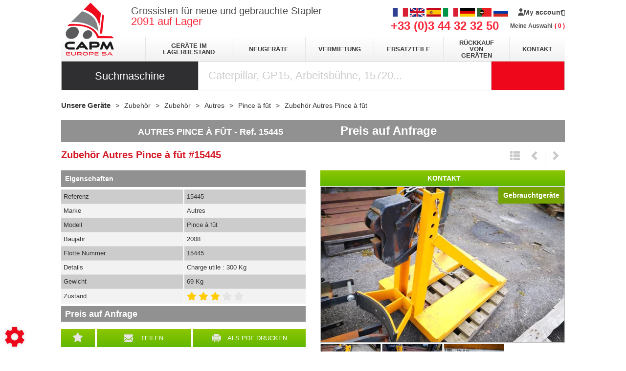

--- FILE ---
content_type: text/html; charset=utf-8
request_url: https://www.capmeurope.de/materiel/zubehor-59/zubehor.507/autres-309/pince-a-fut-10090/15445-XJouAOEs7wEAAXqC
body_size: 66404
content:
<!DOCTYPE html>
<html lang="de">
	<head>
	<meta charset="utf-8">
			<!-- SEO -->
													<link rel="alternate" href="https://www.capmeurope.com/materiel/accessoires-59/accessoire-de-manutention.507/autres-309/pince-a-fut-10090/15445-XJouAOEs7wEAAXqC" hreflang="fr">
															<link rel="alternate" href="https://www.capmeurope.eu/materiel/accessories-59/handling-accessories.507/autres-309/pince-a-fut-10090/15445-XJouAOEs7wEAAXqC" hreflang="en">
															<link rel="alternate" href="https://www.capmeurope.es/materiel/accesorios-59/accesorio-de-mantenimiento.507/autres-309/pince-a-fut-10090/15445-XJouAOEs7wEAAXqC" hreflang="es">
															<link rel="alternate" href="https://www.capmeurope.it/materiel/accessori-59/accessori.507/autres-309/pince-a-fut-10090/15445-XJouAOEs7wEAAXqC" hreflang="it">
															<link rel="canonical" href="https://www.capmeurope.de/materiel/zubehor-59/zubehor.507/autres-309/pince-a-fut-10090/15445-XJouAOEs7wEAAXqC">
																		<link rel="alternate" href="https://www.capmeurope.pt/materiel/acessorios-59/acessorios.507/autres-309/pince-a-fut-10090/15445-XJouAOEs7wEAAXqC" hreflang="pt">
															<link rel="alternate" href="https://www.capmeurope.net/materiel/aksessuary-59/aksessuary.507/autres-309/pince-a-fut-10090/15445-XJouAOEs7wEAAXqC" hreflang="ru">
				
		<!-- End SEO -->
							<meta name="robots" content="index, follow">
				<meta name="viewport" content="width=device-width, initial-scale=1.0, maximum-scale=1.0, user-scalable=no">
		<meta http-equiv="X-UA-Compatible" content="IE=Edge">
	<link rel="home" href="/">
			<link disabled rel="icon" type="image/png" href="/capm/site/favicon.png?v=AiqFee">
		<link disabled rel="apple-touch-icon" href="/capm/site/images/apple-touch-icon.png?v=AiqFee">
								
		<title>Zubehör Autres Pince à fût zu verkaufen auf CAPM Europe</title>
		<meta
		name="description" content="Zubehör Autres Pince à fût zu verkaufen auf CAPM Europe Preis : Preis auf Anfrage, Marke : Autres, Modell : Pince à fût, Referenz : 15445, Erstzulassung : 2008, Zustand : Guter Zustand, flotte Nummer : 15445 und Details : Charge utile : 300 Kg.">
						<meta property="og:url" content="https://www.capmeurope.de/materiel/zubehor-59/zubehor.507/autres-309/pince-a-fut-10090/15445-XJouAOEs7wEAAXqC">
		<meta property="og:type" content="website">
					<meta property="og:title" content="CAPM Europe">
				<meta property="og:description" content="Zubehör Autres Pince à fût zu verkaufen auf CAPM Europe Preis : Preis auf Anfrage, Marke : Autres, Modell : Pince à fût, Referenz : 15445, Erstzulassung : 2008, Zustand : Guter Zustand, flotte Nummer : 15445 und Details : Charge utile : 300 Kg.">
											<meta property="og:image" content="https://www.capmeurope.de/image/repository-equipment-8590c00a-a8c1-ce40-b284-1ff60f104783/large">
								<link rel="stylesheet" href="/capm/bundle/css/all.css?v=AiqFee">
		<link disabled rel="stylesheet" type="text/css" href="/fontawesome/css/all.min.css">
		<link disabled rel="stylesheet" type="text/css" href="https://cdnjs.cloudflare.com/ajax/libs/intl-tel-input/17.0.3/css/intlTelInput.min.css">
				<link rel="preconnect" href="https://fonts.googleapis.com">
		<link rel="preconnect" href="https://fonts.gstatic.com" crossorigin>
		<link
		disabled href="https://fonts.googleapis.com/css2?family=Open+Sans:ital,wght@0,300;0,400;0,700;1,300;1,400;1,700&display=swap" rel="stylesheet">
				<link disabled href="https://fonts.googleapis.com/icon?family=Material+Icons&display=swap" rel="stylesheet">
			<script>
		document.addEventListener("touchstart", function() {},false);
	</script>
</head>

	<body class="mainTemplate">
		<div class="container">
			<div class="content">
													<header class="header">
					<a class="logo" href="/">
						<img src="/capm/site/images/capm-logo.png" alt="CAPM Europe SA" title="CAPM Europe SA">
					</a>
					<div class="topHeader">
													<span class="baseline">
								<span>Grossisten für neue und gebrauchte Stapler</span>
								<br/>
								<span><div class="blgModRepositoryEquipmentSearchCount" id="blg-modid-equipmentSearchCount">
	<div class="countWrapper">
		<span class="countValue">2091</span>
					<span class="countTitle">auf Lager</span>
			</div>
	</div>
</span>
							</span>
												<span class="phoneNumber">
							+33 (0)3 44 32 32 50
						</span>

						<div class="langAndBasketWrapper">
							<div class="blgModCommonLanguageLinks langFlags hidden-xs" id="blg-modid-languageSwitch">
																						
																		<a class="languageLink  fr_FR"
   href="//www.capmeurope.com/materiel/accessoires-59/accessoire-de-manutention.507/autres-309/pince-a-fut-10090/15445-XJouAOEs7wEAAXqC">
    <span class="langName">FR</span>
            <img class="langPicto"
             alt="FR"
             src="/capm/site/images/pictos/france-flag.png">
    </a>
																																	
																		<a class="languageLink  en_GB"
   href="//www.capmeurope.eu/materiel/accessories-59/handling-accessories.507/autres-309/pince-a-fut-10090/15445-XJouAOEs7wEAAXqC">
    <span class="langName">EN</span>
            <img class="langPicto"
             alt="EN"
             src="/capm/site/images/pictos/great-britain-flag.png">
    </a>
																																	
																		<a class="languageLink  es_ES"
   href="//www.capmeurope.es/materiel/accesorios-59/accesorio-de-mantenimiento.507/autres-309/pince-a-fut-10090/15445-XJouAOEs7wEAAXqC">
    <span class="langName">ES</span>
            <img class="langPicto"
             alt="ES"
             src="/capm/site/images/pictos/spain-flag.png">
    </a>
																																	
																		<a class="languageLink  it_IT"
   href="//www.capmeurope.it/materiel/accessori-59/accessori.507/autres-309/pince-a-fut-10090/15445-XJouAOEs7wEAAXqC">
    <span class="langName">IT</span>
            <img class="langPicto"
             alt="IT"
             src="/capm/site/images/pictos/italy-flag.png">
    </a>
																																	
																		<a class="languageLink  de_DE"
   href="//www.capmeurope.de/materiel/zubehor-59/zubehor.507/autres-309/pince-a-fut-10090/15445-XJouAOEs7wEAAXqC">
    <span class="langName">DE</span>
            <img class="langPicto"
             alt="DE"
             src="/capm/site/images/pictos/deutch-flag.png">
    </a>
																																	
																		<a class="languageLink  pt_PT"
   href="//www.capmeurope.pt/materiel/acessorios-59/acessorios.507/autres-309/pince-a-fut-10090/15445-XJouAOEs7wEAAXqC">
    <span class="langName">PT</span>
            <img class="langPicto"
             alt="PT"
             src="/capm/site/images/pictos/portugal-flag.png">
    </a>
																																	
																		<a class="languageLink  ru_RU"
   href="//www.capmeurope.net/materiel/aksessuary-59/aksessuary.507/autres-309/pince-a-fut-10090/15445-XJouAOEs7wEAAXqC">
    <span class="langName">RU</span>
            <img class="langPicto"
             alt="RU"
             src="/capm/site/images/pictos/russia-flag.png">
    </a>
																				</div>

							<span class="cartWrapper">
										<nav class="extranetBridge">
			<div class="disconnected">
			<a class="extranetLink" href="https://marketplace.capmeurope.com/login" rel="nofollow">
				<div class="helloBlock"><svg class="userPicto" version="1.1" height="15px" xmlns="http://www.w3.org/2000/svg" xmlns:xlink="http://www.w3.org/1999/xlink" x="0px" y="0px"
    viewBox="0 0 174 207" style="enable-background:new 0 0 174 207;" xml:space="preserve">
    <path class="trace" d="M135,48c0,26.5-21.5,48-48,48S39,74.5,39,48S60.5,0,87,0S135,21.5,135,48L135,48z M135,48 M87,120c-48,0-87,39-87,87h174
        C174,159,135,120,87,120L87,120z M87,120"/>
</svg>
</div>
				<div class="accountTitle">My account</div>
			</a>
		</div>
	</nav>
									<div class="blgModCartCart subTemplatePopup" id="blg-modid-cart" rel="nofollow">
					<a href="javascript:;" class="js-show-cart equipmentCount">
													<i class="fas fa-shopping-cart"></i>
					<span class="cartLabel">Meine Auswahl</span>
		<div class="cartCountBlock empty">
					<span class="js-cart-badge-count cartCount empty">
				0
			</span>
							</div>
								</a>
							<div class="cartListing js-cart-listing empty">
    <div class="listingBlock">
		                <div class="cartContent js-cart-content">
                                        								<div class="ghost hidden">
					    <div class="cartRow js-cart-row js-cart-part-row
	 ghost     model               	 	 "
	 	 	 data-type ="part"
	 data-id=""
	 	 	 data-stockQuantity="">
                                    <div class="photoBlock noImg">
                                                                <a class="js-img img noImg"
   data-noimage="/capm/site/images/no_image.png"
   href=""
   title=""
   style="background-image: url('/capm/site/images/no_image.png')
	     "
></a>
<div class="tagsBlock">
	<div class="js-tag">
			</div>
</div>
	                                                                                        </div>
        <div class="infosBlock">
            <div class="leftBlock js-left-block">
                                                                                        <a class="js-label equipmentTitle" href=""></a>
                													                                                                                                                                                                                        					                        <div class="priceBlock js-price-block articlePrices">
                                <div class="articlePrice totalPrice  js-article-price"
			 id="js-article-price-">
            <div class="title">Preis</div>
                        							<span class="badge discountBadge js-discount-badge hidden">
                    -
                    <span class="js-discount-badge-value">0</span>
                    %
                </span>
				<div class="stripedPrice js-striped-price hidden">
							<div class="js-striped-price exVat">
		<span class="js-striped-price-exVat-value">
							0,00
					</span>
		<span class="currency">€</span>
		<sup class="js-exVat-suffix">Exkl. MwSt</sup>
	</div>

				</div>
				<div class="actualPrice js-actual-price ">
							<div class="js-actual-price exVat">
		<span class="js-actual-price-exVat-value">
							0,00
					</span>
		<span class="currency">€</span>
		<sup class="js-exVat-suffix">Exkl. MwSt</sup>
	</div>

				</div>
				<div class="actualPrice js-no-price-string hidden">
					Auf Anfrage
				</div>
			        </div>
    </div>
                                    													                                                                                                                	                                                </div>
                        							<div class="rightBlock
					 model">
																																					<button class="js-remove remove">Löschen</button>
																	</div>
			        </div>
    </div>
					<div class="cartRow js-cart-row js-cart-equipment-row
	 ghost	 	 	 "
	 data-type = "part"
	 data-id= ""
	 	 	 data-stockQuantity= "">
                    <div class="photoBlock">
                    <a class="js-img img noImg"
   data-noimage="/capm/site/images/no_image.png"
   href=""
   title=""
   style="background-image: url('/capm/site/images/no_image.png')
	     "
></a>
<div class="tagsBlock">
	<div class="js-tag">
			</div>
</div>
	                                        </div>
    <div class="wrapper infosBlock">
        <div class="leftBlock js-left-block">
                                                    				                <a class="js-range range" href="javascript:"></a>
                                        <a class="js-label equipmentTitle" href=""></a>
            											<div class="articleRef js-article-reference-block">
					<span class="articleRefTitle">Rèf. : </span>
					<div class="js-article-reference"></div>
				</div>
			            									<div class="priceBlock js-price-block equipmentPrices">
                                <div class="articlePrice totalPrice  js-equipment-price"
			 id="js-equipment-price-">
            <div class="title">Preis</div>
                        							<span class="badge discountBadge js-discount-badge hidden">
                    -
                    <span class="js-discount-badge-value">0</span>
                    %
                </span>
				<div class="stripedPrice js-striped-price hidden">
							<div class="js-striped-price exVat">
		<span class="js-striped-price-exVat-value">
							0,00
					</span>
		<span class="currency">€</span>
		<sup class="js-exVat-suffix">Exkl. MwSt</sup>
	</div>

				</div>
				<div class="actualPrice js-actual-price ">
							<div class="js-actual-price exVat">
		<span class="js-actual-price-exVat-value">
							0,00
					</span>
		<span class="currency">€</span>
		<sup class="js-exVat-suffix">Exkl. MwSt</sup>
	</div>

				</div>
				<div class="actualPrice js-no-price-string hidden">
					Auf Anfrage
				</div>
			        </div>
    </div>
				                    </div>
        <div class="rightBlock">
                            <button class="js-remove remove">Löschen</button>
                    </div>
    </div>
</div>
				</div>
                    																									                        <p class="emptyCart js-empty-cart-block ">
                <span>Ihr Warenkorb istleer</span>
            </p>
            <div class="modal fade" id="emptyCartModal">
                <div class="modal-dialog" role="document">
                    <div class="modal-content">
                        <div class="modal-header">
                            <span class="modal-title">Den Warenkorb leeren</span>
                            <button type="button" class="close" data-dismiss="modal" aria-label="Close">
                                <span aria-hidden="true">&times;</span>
                            </button>
                        </div>
                        <div class="modal-body">
                            Sind Sie sicher, dass Sie alle Artikel aus Ihrem Warenkorb löschen möchten?
                        </div>
                        <div class="modal-footer">
                            <button type="button" data-dismiss="modal" class="btn btn-primary cancel">
                                Abbrechen
                            </button>
                            <button type="button" data-dismiss="modal" class="btn btn-primary emptyCartAction">
                                Validieren
                            </button>
                        </div>
                    </div>
                </div>
            </div>
            				                    </div>
    </div>
    </div>

						</div>

							</span>

																												<nav class="navbar navlangheader visible-xs">
								<ul class="nav navbar-nav">
									<li class="dropdown">
																				<a data-toggle="dropdown" href="#">DE</a>
																					<ul class="dropdown-menu">
																																																					<li><a href="https://www.capmeurope.com">FR</a></li>
																																																																		<li><a href="https://www.capmeurope.eu">EN</a></li>
																																																																		<li><a href="https://www.capmeurope.es">ES</a></li>
																																																																		<li><a href="https://www.capmeurope.it">IT</a></li>
																																																																		<li><a href="https://www.capmeurope.pt">PT</a></li>
																																																													</ul>
																			</li>
								</ul>
							</nav>
						</div>
					</div>
					<div class="middleHeader">
						
<nav class="blgModNavMainMenu mainMenuBlock visible-md visible-lg" id="blg-modid-mainMenu">
	<ul class="mainMenuFirstLevel">

		<li class="entry ">
			<a href="/gammes">Geräte im Lagerbestand</a>
		</li>

		<li class="entry ">
			<a class="label" href="/page-gamme">Neugeräte</a>
		</li>

		<li class="entry">
			<a href="https://location.capmeurope.com" target="_blank">Vermietung</a>
		</li>

		<li class="entry ">
			<a href="/page/pieces/ersatzteile-49">Ersatzteile</a>
		</li>

		<li class="entry ">
			<a href="/page/reprise/ruckkauf-von-staplern-45">Rückkauf von Geräten</a>
		</li>

		<li class="entry ">
			<a href="/nous-contacter">Kontakt</a>
		</li>

	</ul>
</nav>

<nav class="blgModNavMobileMenu navbar navbar visible-xs visible-sm" role="navigation">
	<div class="navbar-header">
		<ul>
			<li>
				<button type="button" class="menuTitle" data-toggle="collapse" data-target=".navbar-collapse">
					menu
				</button>
			</li>
		</ul>
	</div>
	<div class="collapse navbar-collapse">
		<ul class="nav navbar-nav">
			<li>
				<a href="/">Home</a>
			</li>
			<li>
				<a href="/gammes">Geräte im Lagerbestand</a>
			</li>

			<li>
				<a href="/page-gamme">Neugeräte</a>
			</li>

			<li>
				<a href="/page/vermietung-und-kundenservice-43">Vermietung</a>
			</li>

			<li>
				<a href="/page/pieces/ersatzteile-49">Ersatzteile</a>
			</li>

			<li>
				<a href="/page/reprise/ruckkauf-von-staplern-45">Rückkauf von Geräten</a>
			</li>

			<li>
				<a href="/nous-contacter">Kontakt</a>
			</li>
		</ul>
	</div>
</nav>

					</div>
					<div id="blg-modid-equipmentSearchFullText" class="blgModNavAllSearchFullText default">
			<div class="searchBarTitle">
						Suchmaschine
		</div>
			<div class="searchBarBlock">
		<form class="searchBarForm" method="GET">
															<input class="searchBarFormInput"
									   name="q"
				   value=""
				   autocomplete="off"
				   autocorrect="off"
				   autocapitalize="off"
				   spellcheck="false"
				   title="Suchmaschine"
				   type="text"
											placeholder="Caterpillar, GP15, Arbeitsbühne, 15720...">
								<div class="results js-cart-item-observer" data-placeholder="Suche läuft...">
							</div>
			<button class="js-searchTrigger searchBarTrigger "
					type="submit"
					data-href="/materiels/search"
					data-href-ajax="/ajax/live_search/all"
					aria-label="Suche starten">
											<i class="fas fa-search"></i>
								</button>
		</form>
	</div>
</div>

				</header>
				<div class="inner">
						<div class="repositoryModule">
		<div class="blgModRepositoryEquipmentView" id="blg-modid-content">
						<nav class="breadcrumbWrap">
				
	
<ol class="breadcrumbTrail" vocab="https://schema.org/" typeof="BreadcrumbList">
															<li class="breadcrumbItem" property="itemListElement" typeof="ListItem">
	<a class="breadcrumbLink "
	   href="/materiel" property="item" typeof="WebPage">
		<span property="name">Unsere Geräte</span>
	</a>
			<meta property="position" content="1">
	</li>
																					<li class="breadcrumbItem" property="itemListElement" typeof="ListItem">
	<a class="breadcrumbLink "
	   href="/materiel/zubehor-59" property="item" typeof="WebPage">
		<span property="name">Zubehör</span>
	</a>
			<meta property="position" content="2">
	</li>
											<li class="breadcrumbItem" property="itemListElement" typeof="ListItem">
	<a class="breadcrumbLink "
	   href="/materiel/zubehor-59/zubehor.507" property="item" typeof="WebPage">
		<span property="name">Zubehör</span>
	</a>
			<meta property="position" content="3">
	</li>
											<li class="breadcrumbItem" property="itemListElement" typeof="ListItem">
	<a class="breadcrumbLink "
	   href="/materiel/zubehor-59/zubehor.507/autres-309" property="item" typeof="WebPage">
		<span property="name">Autres</span>
	</a>
			<meta property="position" content="4">
	</li>
											<li class="breadcrumbItem" property="itemListElement" typeof="ListItem">
	<a class="breadcrumbLink "
	   href="/materiel/zubehor-59/zubehor.507/autres-309/pince-a-fut-10090" property="item" typeof="WebPage">
		<span property="name">Pince à fût</span>
	</a>
			<meta property="position" content="5">
	</li>
					
					<li class="breadcrumbItem" property="itemListElement" typeof="ListItem">
				<span class="breadcrumbLink" property="item" typeof="WebPage">
					<span property="name">
						Zubehör
						Autres
						Pince à fût
					</span>
				</span>
				<meta property="position" content="5">
			</li>
			</ol>			</nav>
									<div class="fixedHeaderWrap headerEquipment ">
    <div class="container">
        <div class="left label">
                                                                                            <span class="title">
    Autres
    Pince à fût
</span>
                                                                                                <span class="reference">
    <span class="referencePrefix">Ref.</span> 15445
</span>
                                                                                                        
                </div>
                    <div class="right actions">
                    <span class="price">
                            Preis auf Anfrage
            </span>
                                                                </div>
                <div class="clear"></div>
    </div>
</div>
						    <div class="equipmentContentWrap contentEquipment usedEquipment ">
                                    <div class="headerContent">
                                                                            <h1 class="mainTitle">
        <span class="titlePiece equipmentLevelTitle">
            Zubehör
        </span>
        <span class="titlePiece equipmentMake">
            Autres
        </span>
        <span class="titlePiece equipmentModel">
             Pince à fût
        </span>
                                    <span class="titlePiece equipmentReference">
                    #15445
                </span>
                        </h1>
                                                                                                                <div class="equipmentNav">
        <a class="js-equipment-list navButton goBack"
           href="javascript:;"
           title="Zurück zur Liste"
           rel="nofollow">
            <i class="glyphicon glyphicon-th-list"></i>
        </a>
        <a class="js-equipment-prev navButton previous"
           href="#"
           title="Vorheriges Gerät"
           rel="nofollow">
            <i class="glyphicon glyphicon-chevron-left"></i>
        </a>
        <a class="js-equipment-next navButton next"
           href="javascript:;"
           title="Nächstes Gerät"
           rel="nofollow">
            <i class="glyphicon glyphicon-chevron-right"></i>
        </a>
    </div>
                                                                                                                                                                    <span class="price ">
        						                <span class="noPublicPrice">
                    Preis auf Anfrage
                </span>
                        </span>
                                                                                                                                                                                                                </div>
                                        <div class="mediasContent">
                                                                                                        <div class="images photosBlock desktopImages">
                                <div class="tagsBlock">
                                                                                        <div class="context contextTag used">
    Gebrauchtgeräte
</div>
                                                                                                                                                                                </div>
                                                                                                    <div class="imageMedium">
                        <img alt="Zubehör Autres Pince à fût - 1"
                             loading="lazy"
                             data-selector="galleryImg-1"
                             src="/image/repository-equipment-8590c00a-a8c1-ce40-b284-1ff60f104783/medium">
                    </div>
                                                                                                <div class="gallery">
                                                                                                        <div class="left galleryImg slide1">
                                <a class="fancyBoxGallery" data-fancybox-group="galleryImg" href="/image/repository-equipment-8590c00a-a8c1-ce40-b284-1ff60f104783">
                                    <img alt="Zubehör Autres Pince à fût - 1"
                                         loading="lazy"
                                         data-medium="/image/repository-equipment-8590c00a-a8c1-ce40-b284-1ff60f104783/medium"
                                         src="/image/repository-equipment-8590c00a-a8c1-ce40-b284-1ff60f104783/mediumGallery">
                                </a>
                            </div>
                                                                                                                                <div class="left galleryImg slide2">
                                <a class="fancyBoxGallery" data-fancybox-group="galleryImg" href="/image/repository-equipment-db4f3c5d-7fda-2866-86d5-5f03aa5df9c2">
                                    <img alt="Zubehör Autres Pince à fût - 1"
                                         loading="lazy"
                                         data-medium="/image/repository-equipment-db4f3c5d-7fda-2866-86d5-5f03aa5df9c2/medium"
                                         src="/image/repository-equipment-db4f3c5d-7fda-2866-86d5-5f03aa5df9c2/mediumGallery">
                                </a>
                            </div>
                                                                                <div class="left galleryImg slide3">
                                <a class="fancyBoxGallery" data-fancybox-group="galleryImg" href="/image/repository-equipment-da31cd8a-2ae1-1bd1-f54e-318a23a83dde">
                                    <img alt="Zubehör Autres Pince à fût - 2"
                                         loading="lazy"
                                         data-medium="/image/repository-equipment-da31cd8a-2ae1-1bd1-f54e-318a23a83dde/medium"
                                         src="/image/repository-equipment-da31cd8a-2ae1-1bd1-f54e-318a23a83dde/mediumGallery">
                                </a>
                            </div>
                                                                                                                                                    </div>
                                                    </div>

    <div class="images photosBlock mobileImages">
                                    <div class="tagsBlock">
                                                                                                        <div class="context contextTag used">
    Gebrauchtgeräte
</div>
                                                                                                                                                                                                                        </div>
                                                                                                        <div class="galleryMobile">
                    <div id="slider-box">
                                                                                                                                    <div class="galleryImgMobile slide1">
                                <img loading="lazy"
                                     alt="Zubehör - Pince à fût"
                                     title="Zubehör"
                                     src="/image/repository-equipment-8590c00a-a8c1-ce40-b284-1ff60f104783/medium"
                                     >
                            </div>
                                                                                                                                <div class="galleryImgMobile slide2">
                                <img loading="lazy"
                                     alt="Zubehör Autres Pince à fût"
                                     title="Zubehör"
                                     src="/image/repository-equipment-db4f3c5d-7fda-2866-86d5-5f03aa5df9c2/mediumGallery">
                            </div>
                                                                                <div class="galleryImgMobile slide3">
                                <img loading="lazy"
                                     alt="Zubehör Autres Pince à fût"
                                     title="Zubehör"
                                     src="/image/repository-equipment-da31cd8a-2ae1-1bd1-f54e-318a23a83dde/mediumGallery">
                            </div>
                                            </div>
                </div>
                        </div>
                                                                                                                                            <div class="makeLogoBlock">
        <object type="image/gif"
                class="makeLogoImg"
                                    data=/make-logos/200x100/autres
                >
            Autres
        </object>
    </div>
                                                                                        </div>
                                                			                                                <div class="detailsContent">
                                                    <div class="subTitle blockTitle">
                                Eigenschaften
                            </div>
                                                                                                <div class="actions">
                                        <ul class="cartItem js-cart-item"
    data-type="equipment"
    data-category="equipment"
    data-quantity="1"
    data-id="5c9a2e00e12cef0100017a82"
    data-reference="15445"
    data-serialNumber="06-000565/01/001"
    data-label="AUTRES - Pince à fût"
    data-picture="/image/repository-equipment-8590c00a-a8c1-ce40-b284-1ff60f104783/gallery"
    data-make="309,autres,Autres"
    data-range="605,handlingAccessories,Zubehör"
    data-model="10090,pinceAFutAutres,Pince à fût"
    data-availability="available"
    data-url="/materiel/zubehor-59/zubehor.507/autres-309/pince-a-fut-10090/15445-XJouAOEs7wEAAXqC"
            data-tagclass="used"
    data-tagname="Gebrauchtgeräte"

>
                        <li class="actionWrapper addToCartWrapper js-add-to-cart">
                <a class="actionLink addToCart" href="javascript:;" rel="nofollow">
                    <span class="actionPicto">
                        <i class="fas fa-shopping-cart"></i>
                    </span>
                    <span class="actionTitle">
                        Zu meiner Auswahl hinzufügen
                    </span>
                </a>
            </li>
            <li class="actionWrapper hidden removeFromCartWrapper js-remove-from-cart">
                <a class="actionLink removeFromCart" href="javascript:;" rel="nofollow">
                    <span class="actionPicto">
                        <i class="fas fa-trash-alt"></i>
                    </span>
                    <span class="actionTitle">
                        Aus meiner Auswahl löschen
                    </span>
                </a>
            </li>
                                            <li class="actionWrapper shareButtonWrap">
                <a data-width="400" class="actionLink fancyBox share" href="/contact/share?equipmentId=5c9a2e00e12cef0100017a82" rel="nofollow">
                    <span class="actionPicto">
                        <i class="fas fa-share-alt"></i>
                    </span>
                    <span class="actionTitle">
                        Teilen
                    </span>
                </a>
            </li>
                            <li class="actionWrapper printButtonWrap">
                <a data-width="400" class="actionLink fancyBox printPdf" href="/contact/equipmentPdf?equipmentId=5c9a2e00e12cef0100017a82" rel="nofollow">
                    <span class="actionPicto">
                        <i class="fas fa-download"></i>
                    </span>
                    <span class="actionTitle">
                        Als PDF drucken
                    </span>
                </a>
            </li>
                                                </ul>
                                    </div>
                                                                                                                                                                                                                <table class="characteristicsList table table-striped table-condensed">
            <thead>
            <tr>
                <td> Parc </td>
                <td class="">
                    Gebrauchtgeräte
                </td>
            </tr>
            </thead>
            <tbody>
                                                            		
					<tr>
		<td>
							Referenz
					</td>
		<td>
			                	15445
            		</td>
	</tr>
		                                                                		
					<tr>
		<td>
							Marke
					</td>
		<td>
			                			Autres
	            		</td>
	</tr>
		                                                                		
					<tr>
		<td>
							Modell
					</td>
		<td>
			                			Pince à fût
	            		</td>
	</tr>
		                                                                					
	                                                                		
					<tr>
		<td>
							Baujahr
					</td>
		<td>
			                	2008
            		</td>
	</tr>
		                                                                                                                                                                                                                                                                                                                                                                                                                                                                                                                                                                                                                                                                                                                                                                                                                                                                                                                                                                                                                                                                                                                                                                                                                                                                                                                                                                                                                                                                                                                                                                                                                                                                                                                                                                                                                                                                                                                                                                                                                                                                                                                                                                                                                                                                                                                                                                                                                                                                                                                                                                                                                                                                                                                                                                                                                                                                                                                                                                                                                                                                                                                                                                                                                                                                                                                                                                                                                                                                                                                                                                                                                                                                                                                                                                                                                                                                                                                                                                                                                                                                                                                                                                                                                                                                                                                                                                                                                                                                                                                                                                                                                                                                                                                                                                                                                                                                                                                                                                                                                                                                                                                                                                                                                                                                                                                                                                                                                                                                                                                                                                                                                                                                                                                                                                                                                                                                                                                                                                                                                                                                                                                                                                                                                                            		
					<tr>
		<td>
							Flotte Nummer
					</td>
		<td>
			                	15445
            		</td>
	</tr>
		                                                                                                                                                                                                                                                                                                                                                                                                                                                                                                                                                                                                                                                                                                                                                                                                                                                                                                                                                                                                                                                                                                                                                                                                                                                                                                                                                                                                                                                                                                                                                                                                                                                                                                                                                                                                                                                                                                                                                                                                                                                                                                                                                                                                                                                                                                                                                                                                                                                                                                                                                                                                                                                                                                                                                                                                                                                                                                                                                                                                                                                                                                                                                                                                                                                                                                                                                                                                                                                                                                                                                                                                                                                                                                                                                                                                                                                                                                                                                                                                                                                                                                                                                                                                                                                                                                                                                                                                                                                                                                                                                                                                                                                                                                                                                                                                                                                                                                                                                                                                                                                                                                                                                                                                                                                                                                                                                                                                                                                                                                                                                                                                                                                                                                                                                                                                                                                                                                                                                                                                                                                                                                                                                                                                                                                                                                                                                                                                                                                                                                                                                                                                                                                                                                                                                                                                		
					<tr>
		<td>
							Details
					</td>
		<td>
			                	Charge utile : 300 Kg
            		</td>
	</tr>
		                            
                                                                                            <tr>
                        <td>Gewicht</td>
                        <td>69  Kg</td>
                    </tr>
                                                                                                                                                                                                                                                                                                                                                                                                                                                                                                                                                                                                                                                                                                                                    		
					<tr>
		<td>
							Zustand
					</td>
		<td>
							<span class="addToCart"></span>
				<span class="addToCart"></span>
				<span class="addToCart"></span>
				<span class="removeFromCart"></span>
				<span class="removeFromCart"></span>
            		</td>
	</tr>
		                                                                                                                                                                                                                                                                                                                                                                                                                                                                                                                                                                                                                                                                                                                                                                                                                                                                                                                                                                                                                                                                                                                                                                                                                                                                                                                                                                                                                                                                                                                                                                                                                                                                                                                                                                                                                                                                                                                                                                                                                                                                                                                                                                                                                                                                                                                                                                                                                                                                                                                                                                                                                                                                                                                                                                                                                                                                                                                                                                                                                                                                                                                                                                                                                                                                                                                                                                                                                                                                                                                                                                                                                                                                                                                                                                                                                                                                                                                                                                                                                                                                                                                                                                                                                                                                                                                                                                                                                                                                                                                                                                                                                                                                                                                                                                                                                                                                                                                                                                                                                                                                                                                                                                                                                                                                                                                                                                                                                                                                </tbody>
        </table>
        <span class="price ">
        						                <span class="noPublicPrice">
                    Preis auf Anfrage
                </span>
                        </span>
                                                                                                                                                                            </div>
                                                                            <div class="asideContent">
                <div class="col-xs-12">
            <div class="detailstitle">Details des Produkts</div>
            <div class="detailsBloc ">
                                    <p class="details">Charge utile : 300 Kg</p>
                            </div>
        </div>
    
            </div>
                                                                            <div class="contactContent">
                                                                                                                                                                                                                                        <div class="buttonStyle formTrigger contact"
     data-toggle="modal"
     data-target="#productModal"
     title="Kontakt">
     <i class="fas fa-envelope"></i> Kontakt
</div>
                                                                                                                                                                                                                                                    </div>
                                                    </div>
				<div class="equipmentFooterWrap">
                        <div class="modal fade" id="productModal" tabindex="-1" role="dialog" aria-labelledby="productModalLabel">
        <div class="modal-dialog" role="document">
                            <div class="modal-content
                    ">
                    <div class="modal-header">
                        <button type="button" class="close" data-dismiss="modal" aria-label="Close"><span aria-hidden="true">&times;</span></button>
                        <div class="modal-title" id="productModalLabel">Fragen oder Ratschläge?</div>
                    </div>
                    <div class="modal-body">
                        <div class="contactInfoBloc">
                            <div class="contactLeft">
                                <div class="imageContact">
                                    <img src="/capm/site/images/capm-logo.png" alt="CAPM Europe logo" />
                                </div>
                            </div>
                            <div class="contactRight">
                                <div class="titleContact">Kontakt</div>
                                                                                                        <div class="name">
                                                                                SERVICE COMMERCIAL
                                    </div>
                                                                                                                <div class="js-spoiler">
                                            <span class="glyphicon glyphicon-phone-alt"></span>
                                            <div class="js-spoiler-button">
                                                Nr. anzeigen
                                            </div>
                                            <div class="js-spoiler-data hide">
                                                00 33 3 44 32 32 50
                                            </div>
                                        </div>
                                                                                                </div>
                        </div>
                        		<div id="blg-modid-content_productForm_0"
			 class="blgModCmsContactForm repository equipmentBeReached ">
																    <div class="form title ">
        <span class=" formTitle">Kontaktanfrage</span>
            </div>
																															<p class="information">Bitte füllen Sie das Formular aus, damit wir uns bei Ihnen melden können:</p>
													
				
																		            <form name="form_equipmentBeReached" method="post" action="/send_form_captcha/equipmentBeReached">
                            
        <div class="input_row row_equipmentBeReached type_multipleChoice" data-type="multipleChoice">
                    <div><label>Ich bitte um Rückruf von </label><div id="form_equipmentBeReached_equipmentBeReached"><input type="checkbox" id="form_equipmentBeReached_equipmentBeReached_0" name="form_equipmentBeReached[equipmentBeReached][]" value="contactPhone" /><label for="form_equipmentBeReached_equipmentBeReached_0">Telefon</label><input type="checkbox" id="form_equipmentBeReached_equipmentBeReached_1" name="form_equipmentBeReached[equipmentBeReached][]" value="contactMail" /><label for="form_equipmentBeReached_equipmentBeReached_1">E-Mail</label></div></div>
                </div>
            
        <div class="input_row row_firstName type_string" data-type="string">
                    <div><input type="text" id="form_equipmentBeReached_firstName" name="form_equipmentBeReached[firstName]" required="required" placeholder="Vorname" /></div>
                </div>
            
        <div class="input_row row_lastName type_string" data-type="string">
                    <div><input type="text" id="form_equipmentBeReached_lastName" name="form_equipmentBeReached[lastName]" required="required" placeholder="Name" /></div>
                </div>
            
        <div class="input_row row_phone type_string" data-type="string">
                    <div><input type="text" id="form_equipmentBeReached_phone" name="form_equipmentBeReached[phone]" required="required" placeholder="Telefon" /></div>
                </div>
            
        <div class="input_row row_mail type_string" data-type="string">
                    <div><input type="email" id="form_equipmentBeReached_mail" name="form_equipmentBeReached[mail]" required="required" placeholder="E-Mail" /></div>
                </div>
            
        <div class="input_row row_message type_string" data-type="string">
                    <div><textarea id="form_equipmentBeReached_message" name="form_equipmentBeReached[message]" required="required" placeholder="Nachricht"></textarea></div>
                </div>
            
        <div class="input_row row_equipmentId type_string" data-type="string">
                    <input type="hidden" id="form_equipmentBeReached_equipmentId" name="form_equipmentBeReached[equipmentId]" required="required" value="5c9a2e00e12cef0100017a82" />
                </div>
            
        <div class="input_row row_hiddenFields type_string" data-type="string">
                    <input type="hidden" id="form_equipmentBeReached_hiddenFields" name="form_equipmentBeReached[hiddenFields]" value="equipmentId" />
                </div>
            
        <div class="input_row row_extraData type_string" data-type="string">
                    <input type="hidden" id="form_equipmentBeReached_extraData" name="form_equipmentBeReached[extraData]" value="[]" />
                </div>
                                                                            <div class="button footerBlock ">
                            	<button type="submit"
			class="g-recaptcha contactFormSend btn btn-default btn-send
						"
			data-sitekey="6Lf7ZfYUAAAAAI1JJQuQ35GYCWkMDC3CxkLrEIDH"
			data-callback='onSubmitEquipmentbereached'
						title="Versenden">
							Versenden
				</button>
	<p class="captchaInfo">
		Diese Seite ist durch reCAPTCHA geschützt und es gelten die <a href="https://policies.google.com/privacy">Datenschutzrichtlinien</a> und <a href="https://policies.google.com/terms">Nutzungsbedingungen</a> von Google.

	</p>
	<script>
		function onSubmitEquipmentbereached () {
			console.log('callback appelé');
			$('form[name="form_equipmentBeReached"]').submit();
		}
	</script>
                    </div>
        <div class="spinner">
        <div class="bounce1"></div>
        <div class="bounce2"></div>
        <div class="bounce3"></div>
    </div>
</form>
												</div>

                    </div>
                </div>
                    </div>
    </div>
            </div>
		</div>

	</div>

    <div class="blgModRepositoryEquipmentLastViewedSlider" id="blg-modid-lastViewedSlider">
    		<div class="sliderTitle">Zuletzt angesehene Geräte</div>
                			<div class="js-last-viewed-content slider horizontal"></div>
                			<div class="js-last-viewed-model slide">
				<div class="slide-content">
                    						<div class="thumbnail">
							<a class="js-img img"
							   data-noimage="/capm/site/images/no_image.png"
							   href="#"
							   rel="nofollow"></a>
							<p class="js-tag tag"></p>
							<span class="js-promo-tag promoTag">Promo</span>
						</div>
                                        						<div class="infos">
							<span class="js-last-viewed-range range" href="#"></span>
							<p class="js-last-viewed-title title"></p>
							<p class="js-price price"
							   data-noprice="Preis auf Anfrage">
								<span class="js-price-val price-value"></span>
								<span class="currency"> € zzgl. MwSt.</span>
							</p>
							<p class="js-discountprice-price price noDiscount"
							   data-noprice="Preis auf Anfrage">
								<span class="js-discountprice-price-val price-value"></span>
								<span class="currency"> € zzgl. MwSt.</span>
							</p>
						</div>
                    					<div class="clear"></div>
				</div>
			</div>
            </div>




					<div id="blg-modid-notification" class="blgModNavNotification">
</div>

				</div>
				<footer class="footer">
					<p class="left">
						<span>© 2016 CAPM Europe</span>
						<span><a href="https://www.blgcloud.fr/" target="_blank">CRM Cloud</a></span>
					</p>
					<p class="right">+33 (0)3 44 32 32 50 - 43 avenue Félix Louât, 60300 Senlis</p>
					<div class="clear"></div>
					<div class="blgModNavFooterMenu" id="blg-modid-footerMenu">
	<ul class="contentMenu">
		<li class="entry "><a href="/nous-contacter" rel="nofollow">Kontakt</a> | </li>
		<li class="entry"><a href="/page/allgemeine-bedingungen-41" rel="nofollow">Allgemeine Geschäftsbedingungen</a> | </li>
		<li class="entry "><a href="/page/impressum-44" rel="nofollow">Impressum</a> | </li>
		<li class="entry "><a href="/page/verkaufs-teams-47" rel="nofollow">Verkaufs-Team</a> | </li>
		<li class="entry external"><a href="http://www.hc-france.fr" target="_blank">Neue Flurförderfahrzeuge</a> | </li>
		<li class="entry external"><a href="https://www.chariot-elevateur.net/" target="_blank">Gebrauchte Flurförderfahrzeuge</a> | </li>
		<li class="entry external"><a href="http://www.pieces-manutention-discount.com/" target="_blank">Ersatzteile für Flurförderfahrzeuge</a></li>
	</ul>
</div>

				</footer>
				<div class="blgModCmsImageSlider specialBackground subTemplateBackground" id="blg-modid-specialBackground">
						<div class="sliderPhoto" style="background-image: url(/image/cms-slide-714b462b-17ff-2552-0f4c-8b84f0712022/large);"></div>
			</div>

			</div>
		</div>
				<div class="blgModCmsGdpr" id="blg-modid-gdpr">
			<div class="gdprScript" data-script="&lt;div class=&quot;container-fluid&quot;&gt;&lt;div class=&quot;row&quot;&gt;&lt;div class=&quot;col-md-12&quot;&gt;&lt;p&gt;&lt;script&gt;// &lt;!--[CDATA[
(function(i,s,o,g,r,a,m){i[&#039;GoogleAnalyticsObject&#039;]=r;i[r]=i[r]||function(){
  (i[r].q=i[r].q||[]).push(arguments)},i[r].l=1*new Date();a=s.createElement(o),
  m=s.getElementsByTagName(o)[0];a.async=1;a.src=g;m.parentNode.insertBefore(a,m)
  })(window,document,&#039;script&#039;,&#039;https://www.google-analytics.com/analytics.js&#039;,&#039;ga&#039;);

  ga(&#039;create&#039;, &#039;UA-26212086-1&#039;, &#039;auto&#039;);
  ga(&#039;send&#039;, &#039;pageview&#039;);
// ]]--&gt;&lt;/script&gt;&lt;/p&gt;
&lt;!-- tracking --&gt;
&lt;p&gt;&lt;script type=&quot;text/javascript&quot;&gt;// &lt;!--[CDATA[
(function() {
var s=document.createElement(&#039;script&#039;);
s.type=&#039;text/javascript&#039;;
s.async=true;
s.src=&#039;//www.link-page.info/tracking_17693.js&#039;;
(document.getElementsByTagName(&#039;head&#039;)[0]||document.getElementsByTagName(&#039;body&#039;)[0]).appendChild(s);
})();
// ]]--&gt;&lt;/script&gt;&lt;/p&gt;
&lt;noscript&gt;&amp;amp;amp;amp;amp;amp;lt;p&amp;amp;amp;amp;amp;amp;gt;&amp;amp;amp;amp;amp;amp;lt;img style=&quot;display:none&quot; src=&quot;//www.link-page.info/tracking_17693.png&quot; /&amp;amp;amp;amp;amp;amp;gt;&amp;amp;amp;amp;amp;amp;lt;/p&amp;amp;amp;amp;amp;amp;gt;&lt;/noscript&gt;&lt;!-- tracking --&gt;&lt;/div&gt;&lt;/div&gt;&lt;/div&gt;"></div> 	
    <!-- COOKIES BANNER -->
			<div class="cookieModal">
			<div class="cookieBanner" id="cookiesAgreement">
				<div class="cookieContent">
					<div class="explainBlock">
						<div class="blgModCmsCmsBlock cookiesBan"><div class="container-fluid">
    <div class="row">
        <div class="col-md-12" style="">
            <p style="text-align: center;"><span>En poursuivant votre navigation sur ce site, vous acceptez l’utilisation de cookies destinés à réaliser des statistiques de visite.</span></p>
        </div>
    </div>
</div></div>
 					</div>
					<a class="legalButton myButton"
					   href="/page/impressum-44">
						Mehr erfahren
					</a>
					<div class="agreeButton myButton">
						J&#039;accepte
					</div>
					<div class="disagreeButton myButton">
						Ablehnen
					</div>
					<div class="customButton myButton callSidebar">
						Anpassen
					</div>
				</div>
			</div>
		</div>
	
    <!-- CALLBACK BANNER -->
			<button class="recallSidebar" aria-label="Show cookies sidebar">
			<svg version="1.1"
				 id="recallSidebarPicto"
				 xmlns="http://www.w3.org/2000/svg"
				 xmlns:xlink="http://www.w3.org/1999/xlink"
				 x="0px"
				 y="0px"
				 viewBox="0 0 15.6 16"
				 width="20"
				 height="20"
				 style="enable-background:new 0 0 15.6 16;"
				 xml:space="preserve">
				<path class="recallSidebarPicto"
					  d="M13.7,8.8c0-0.3,0.1-0.5,0.1-0.8s0-0.5-0.1-0.8l1.7-1.3c0.1-0.1,0.2-0.3,0.1-0.5l-1.6-2.8c-0.1-0.2-0.3-0.2-0.5-0.2l-2,0.8
						c-0.4-0.3-0.9-0.6-1.4-0.8L9.8,0.3C9.7,0.1,9.6,0,9.4,0H6.2C6,0,5.8,0.1,5.8,0.3L5.5,2.5C5,2.7,4.5,2.9,4.1,3.2l-2-0.8
						C2,2.4,1.8,2.4,1.7,2.6L0.1,5.4C0,5.6,0,5.8,0.2,5.9l1.7,1.3c0,0.3-0.1,0.5-0.1,0.8s0,0.5,0.1,0.8l-1.7,1.3C0,10.2,0,10.4,0,10.6
						l1.6,2.8c0.1,0.2,0.3,0.2,0.5,0.2l2-0.8c0.4,0.3,0.9,0.6,1.3,0.8l0.3,2.1C5.8,15.9,6,16,6.2,16h3.2c0.2,0,0.4-0.1,0.4-0.3l0.3-2.1
						c0.5-0.2,0.9-0.5,1.4-0.8l2,0.8c0.2,0.1,0.4,0,0.5-0.2l1.6-2.8c0.1-0.2,0.1-0.4-0.1-0.5C15.4,10.1,13.7,8.8,13.7,8.8z M7.8,11
						c-1.6,0-3-1.4-3-3s1.4-3,3-3s3,1.4,3,3S9.4,11,7.8,11z"/>
			</svg>
		</button>
	
	<!-- COOKIES ASIDE BLOCK -->
			<aside class="cookiesSideBar" id="js-privacyCustomSettings">
			<i class="closeSideBar material-icons">close</i>
			<div class="cookiesHeader">
				<div class="cookiesTitle">Diese Website verwendet Cookies</div>
			</div>
			<div class="cookiesBody js-privacyCustomSettingsBody">
				<div class="contentText">
					Einige dieser Cookies sind essenziell, während andere uns helfen, Ihre Erfahrung zu verbessern, indem sie Informationen über die Nutzung der Website bereitstellen.

				</div>
				<div class="moreInfo">
					Für weitere Informationen konsultieren Sie bitte unsere Richtlinie zur Verwendung personenbezogener Daten

					<a class="moreInfosLink"
					   href="/page/impressum-44">
						hier
					</a>
				</div>
							</div>
		</aside>
	</div>



				<div class="blgModCmsCmsBlock trackingCode"><div class="container-fluid"><div class="row"><div class="col-md-12"><p><script>// <!--[CDATA[
(function(i,s,o,g,r,a,m){i['GoogleAnalyticsObject']=r;i[r]=i[r]||function(){
  (i[r].q=i[r].q||[]).push(arguments)},i[r].l=1*new Date();a=s.createElement(o),
  m=s.getElementsByTagName(o)[0];a.async=1;a.src=g;m.parentNode.insertBefore(a,m)
  })(window,document,'script','https://www.google-analytics.com/analytics.js','ga');

  ga('create', 'UA-26212086-1', 'auto');
  ga('send', 'pageview');
// ]]--></script></p>
<!-- tracking -->
<p><script type="text/javascript">// <!--[CDATA[
(function() {
var s=document.createElement('script');
s.type='text/javascript';
s.async=true;
s.src='//www.link-page.info/tracking_17693.js';
(document.getElementsByTagName('head')[0]||document.getElementsByTagName('body')[0]).appendChild(s);
})();
// ]]--></script></p>
<noscript>&amp;amp;amp;amp;amp;lt;p&amp;amp;amp;amp;amp;gt;&amp;amp;amp;amp;amp;lt;img style="display:none" src="//www.link-page.info/tracking_17693.png" /&amp;amp;amp;amp;amp;gt;&amp;amp;amp;amp;amp;lt;/p&amp;amp;amp;amp;amp;gt;</noscript><!-- tracking --></div></div></div></div>


							<script src="/dist/main.js?v=AiqFee"></script>

			<script>
				document.addEventListener("DOMContentLoaded", function(event) {
					blg.trackingHelper.trackAnalyticsAction();
					blg.startJsModules({"modules":[{"constructorPath":["Cms","ContactForm"],"rootNodeId":"blg-modid-content_productForm_0","jsData":{"isFormPosted":false,"isSuccess":false,"feedbackType":"equipmentBeReached","apiUrl":"https:\/\/app.blgcloud.com\/capm\/api","errorData":[],"options":{"target":"equipmentBeReached","hiddenValues":{"equipmentId":"15445-XJouAOEs7wEAAXqC"},"postRequest":null,"defaultVariable":false,"getVariableFromApi":null,"ccContactId":null,"crmContactId":null,"crmContactsByRequirement":[],"display":{"modal":false,"remainModal":false,"modalId":"","ownSendForm":"","specificContact":null,"bccContact":null,"specificSMTP":null,"item":{"title":true,"customTitle":false,"formLogo":false,"introductionKey":true,"introductionCmsBlock":false,"cgvAcceptation":false,"caption":false,"captionCmsBlock":false,"specificButtonTrans":null}},"activityTagSiteLang":[],"addGTM":false,"noAutomaticCC":false,"formParams":{"_all":{"label":"placeholder"}},"blockClass":"repository","priceConfig":{"format":{"default":["exVat"],"connected":["exVat"],"pro":{"tag":[],"format":[]},"articleWithTags":null},"__rootFilename":"\/project\/src\/Site\/CapmBundle\/Resources\/config\/globalConfig.yml","withPricer":false,"policy":{"onlyPromoArticles":false,"onlyArticleWithTags":[]},"display":{"public":false,"purchase":false,"specificPriceTypes":[],"discount":true,"cart":{"unitary":false,"totalRow":true,"total":true}},"nullTranslation":false},"recaptcha":{"publicKey":"6Lf7ZfYUAAAAAI1JJQuQ35GYCWkMDC3CxkLrEIDH","__rootFilename":"\/project\/src\/Site\/CapmBundle\/Resources\/config\/globalConfig.yml"},"articleConfig":{"universe":false,"articleTreeV2":false,"treeOrder":"numOrder","neverCheckQuantity":false,"onlyParentDeclination":false,"futureQuantity":{"enabled":false,"displayInsteadOfStock":false,"ignorePurchases":false},"filter":{"tags":{"tag":{"name":{"$in":[],"$notIn":[]}}},"tagCategory":{"name":{"$in":[],"$notIn":[]},"id":{"$in":[]}},"tagTree":{"$in":[]}},"checkQuantityForTag":{"$in":[]},"companySupplierTag":null,"articleException":null,"__rootFilename":"\/project\/node\/resources\/globalConfig.yml"},"indexationStrategy":{"default":"index, follow","__rootFilename":"\/project\/node\/resources\/globalConfig.yml"},"templatePrefixForGroups":{"supplier":["extranetSupplier","admin"],"noCart":["extranetSupplier","extranet"],"retailer":["retailer"],"__rootFilename":"\/project\/node\/resources\/globalConfig.yml"},"private":{"enabled":false,"routeExceptions":["login","show_exception","email_checker","robots_txt","checkout_automatic_feedback","well_known","forgotten_password"],"__rootFilename":"\/project\/node\/resources\/globalConfig.yml"},"mainRequest":{"host":"www.capmeurope.de","baseUrl":"","basePath":"","locale":"de_DE","pathInfo":"\/materiel\/zubehor-59\/zubehor.507\/autres-309\/pince-a-fut-10090\/15445-XJouAOEs7wEAAXqC","method":"GET","requestUri":"\/materiel\/zubehor-59\/zubehor.507\/autres-309\/pince-a-fut-10090\/15445-XJouAOEs7wEAAXqC","schemeAndHttpPost":"https:\/\/www.capmeurope.de","scheme":"https","queryString":null},"userClientData":{"token":"","ip":"3.137.213.150","userAgent":"Mozilla\/5.0 (Macintosh; Intel Mac OS X 10_15_7) AppleWebKit\/537.36 (KHTML, like Gecko) Chrome\/131.0.0.0 Safari\/537.36; ClaudeBot\/1.0; +claudebot@anthropic.com)"},"templateData":{"request":{"attributes":{},"request":{},"query":{},"server":{},"files":{},"cookies":{},"headers":{}},"uri":"https:\/\/www.capmeurope.de\/materiel\/zubehor-59\/zubehor.507\/autres-309\/pince-a-fut-10090\/15445-XJouAOEs7wEAAXqC"},"apiUrl":"https:\/\/app.blgcloud.com\/capm\/api","templates":{"companySearchResults":"<div class=\"companySearchResults js-company-search-results\">\n\t<div class=\"spinner\">\n\t\t<div class=\"bounce1\"><\/div>\n\t\t<div class=\"bounce2\"><\/div>\n\t\t<div class=\"bounce3\"><\/div>\n\t<\/div>\n\t<ul class=\"companyList js-company-list\">\n\t\t{% if results is not empty %}\n\t\t\t{% for result in results %}\n\t\t\t\t<li class=\"result js-company-result\"\n\t\t\t\t\tdata-companyNumber=\"{{ result.companyNumber }}\"\n\t\t\t\t\tdata-companyName=\"{{ result.companyName }}\">\n\t\t\t\t\t<div class=\"companyNameWrapper\">\n\t\t\t\t\t\t<span class=\"legalForm\">{{ result.legalForm | upper }}<\/span>\n\t\t\t\t\t\t<span class=\"companyName js-company-name\">{{ result.companyName }}<\/span>\n\t\t\t\t\t<\/div>\n\t\t\t\t\t<span class=\"companyNumber\">\n\t\t\t\t\t\t<span class=\"companyNumberTile\">{{ 'form.companySearch.companyNumberTile' | trans }}<\/span>\n\t\t\t\t\t\t<span class=\"companyNumberValue\">{{ result.companyNumber }}<\/span>\n\t\t\t\t\t<\/span>\n\t\t\t\t\t<span class=\"address\">{{ result.address.formatted }}<\/span>\n\t\t\t\t\t<span class=\"description\">{{ result.naf.description }}<\/span>\n\t\t\t\t<\/li>\n\t\t\t{% endfor %}\n\t\t{% else %}\n\t\t\t{{ 'form.companySearch.noResult' | trans }}\n\t\t{% endif %}\n\t<\/ul>\n<\/div>\n"}},"locale":"de_DE","templates":{"companySearchResults":"<div class=\"companySearchResults js-company-search-results\">\n\t<div class=\"spinner\">\n\t\t<div class=\"bounce1\"><\/div>\n\t\t<div class=\"bounce2\"><\/div>\n\t\t<div class=\"bounce3\"><\/div>\n\t<\/div>\n\t<ul class=\"companyList js-company-list\">\n\t\t{% if results is not empty %}\n\t\t\t{% for result in results %}\n\t\t\t\t<li class=\"result js-company-result\"\n\t\t\t\t\tdata-companyNumber=\"{{ result.companyNumber }}\"\n\t\t\t\t\tdata-companyName=\"{{ result.companyName }}\">\n\t\t\t\t\t<div class=\"companyNameWrapper\">\n\t\t\t\t\t\t<span class=\"legalForm\">{{ result.legalForm | upper }}<\/span>\n\t\t\t\t\t\t<span class=\"companyName js-company-name\">{{ result.companyName }}<\/span>\n\t\t\t\t\t<\/div>\n\t\t\t\t\t<span class=\"companyNumber\">\n\t\t\t\t\t\t<span class=\"companyNumberTile\">{{ 'form.companySearch.companyNumberTile' | trans }}<\/span>\n\t\t\t\t\t\t<span class=\"companyNumberValue\">{{ result.companyNumber }}<\/span>\n\t\t\t\t\t<\/span>\n\t\t\t\t\t<span class=\"address\">{{ result.address.formatted }}<\/span>\n\t\t\t\t\t<span class=\"description\">{{ result.naf.description }}<\/span>\n\t\t\t\t<\/li>\n\t\t\t{% endfor %}\n\t\t{% else %}\n\t\t\t{{ 'form.companySearch.noResult' | trans }}\n\t\t{% endif %}\n\t<\/ul>\n<\/div>\n"},"translations":{"form.actualSearchPlaceholder":"Suche...","form.addAdress.description":"Erstellen und speichern Sie eine Rechnungs- oder Lieferadresse","form.addAdress.title":"Eine Adresse hinzuf\u00fcgen","form.addEmptyLine":"Weitere Teile...","form.address":"Adresse","form.addressAdditional":"Adresszusatz","form.addressGoogleAssist":"Adresse (Hilfe von Google Maps)","form.addressSearchPlaceholder":"Adresse suchen...","form.afterToday":"Das Datum darf nicht nach dem heutigen Datum liegen","form.alert.alertInfoIntro":"Sie werden nun \u00fcber Bewegungen der entsprechenden Maschinen informiert:\n","form.alert.alertInfoOutText":"Z\u00f6gern Sie nicht, weitere Benachrichtigungen zu erstellen, um die Bewegungen der Maschinen zu verfolgen, die Sie interessieren.\n","form.alert.categorie":"Kategorie","form.alert.fleetLevel":"Flottenebene","form.alert.make":"Marke","form.alert.model":"Modell","form.alert.price":"Preis","form.alert.range":"Produktreihe","form.article.catalogTag":"Katalog","form.article.pictures":"HD-Foto erforderlich","form.article.promo":"Aktion","form.article.promoEnd":"Ende der Aktion","form.article.promoPrice":"Aktionspreis","form.article.promoStart":"Beginn der Aktion","form.article.publicPrice":"\u00d6ffentlicher Preis","form.article.purchasePrice":"Kaufpreis","form.article.technicalDescription":"Technische Beschreibung","form.availability_day.friday":"Fr","form.availability_day.monday":"Mo","form.availability_day.saturday":"Sa","form.availability_day.thursday":"Do","form.availability_day.tuesday":"Di","form.availability_day.wednesday":"Mi","form.availability_time.afternoon":"Nachmittag","form.availability_time.evening":"Abend","form.availability_time.morning":"Morgen","form.badObjectReference":"Dieses Feld muss ausgef\u00fcllt werden","form.badToOneReference":"Dieses Feld muss ausgef\u00fcllt werden","form.be_joined.email":"E-Mail","form.be_joined.phone":"Telefon","form.cancel_button":"Abbrechen","form.chosenNoResultsText":"Keine Ergebnisse f\u00fcr","form.companySearch.companyNumberTile":"Handelsregister-Nummer (Hauptsitz):","form.companySearch.noResult":"Keine Ergebnisse","form.compensation":"Entsch\u00e4digung","form.contactRegister.emailAlreadyExist":"Ein Benutzer mit dieser E-Mail-Adresse existiert bereits! <a href=\"%loginPath%\">Einloggen<\/a>\n","form.contract.breakdown.intro":"Wir best\u00e4tigen den Erhalt Ihrer Pannenmeldung zu Ihrem Mietvertrag Nr. <b>%contractRef%.<\/b>","form.contract.breakdown.message":"Fehlerbeschreibung:","form.contract.contact.intro":"Wir best\u00e4tigen den Erhalt Ihrer Anfrage zu Ihrem Mietvertrag Nr. <b>%contractRef%.<\/b>","form.contract.contact.message":"Nachricht:","form.contract.contactRequest.title":"Ihre Nachricht","form.contract.endDate":"Vertragsende:","form.contract.interruption.intro":"Wir best\u00e4tigen den Erhalt Ihrer Anfrage zur Unterbrechung Ihres Vertrags Nr. <b>%contractRef%.<\/b>","form.contract.interruption.saleConditions":"Zahlungsbedingungen","form.contract.interruption.validityDuration":"G\u00fcltigkeitsdauer","form.contract.interruptionEndDate":"Gew\u00fcnschtes Enddatum","form.contract.interruptionRecoveryDetails":"Praktische Informationen zur R\u00fccknahme der Maschine","form.contract.interruptionTag":"Anfrage zur Beendigung der Miete","form.contract.message":"Kommentar:","form.contract.outro":"Wir werden uns so schnell wie m\u00f6glich bei Ihnen melden.","form.contract.requirementType":"Maschine:","form.contract.seeContract":"Meinen Vertrag ansehen","form.contract.seeQuote":"Mein Angebot ansehen","form.contract.startDate":"Vertragsbeginn:","form.contract.update.currentEndDate":"Aktuell:","form.contract.update.currentEndDateMail":"Aktuelles Enddatum:","form.contract.update.currentStartDate":"Aktuell:","form.contract.update.currentStartDateMail":"Aktuelles Startdatum:","form.contract.update.desiredDateMail":"-> Gew\u00fcnscht:","form.contract.update.desiredEndDate":"Gew\u00fcnschtes Enddatum","form.contract.update.desiredStartDate":"Gew\u00fcnschtes Startdatum","form.contract.update.endDate":"Enddatum","form.contract.update.interruptionEndDate":"Gew\u00fcnschtes Enddatum","form.contract.update.interruptionRecoveryDetails":"Praktische Informationen zur R\u00fccknahme der Maschine","form.contract.update.intro":"Wir best\u00e4tigen den Erhalt Ihrer Anfrage zur Aktualisierung Ihres Angebots Nr. <b>%contractRef%.<\/b>","form.contract.update.startDate":"Startdatum","form.country":"Land","form.defectParts":"Defekte Teile","form.defectPartsWarning":"(Falls einige Teile noch nicht bestellt wurden, f\u00fcgen Sie sie dem Warenkorb hinzu)","form.delivery":"Lieferung","form.discountRequest.expectedMargin":"Erwartete Marge","form.discountRequest.or":"oder","form.discountRequest.unknown":"<nicht angegeben>","form.display":"Anzeige","form.equipment.contact.appointmentRequest.default":"Ihre Terminvereinbarung wurde erfolgreich registriert.","form.equipment.contact.appointmentRequest.revision":"Ihre Terminvereinbarung f\u00fcr die \u00dcberarbeitung wurde erfolgreich registriert.","form.equipment.contact.appointmentRequest.vgp":"Ihre Terminvereinbarung f\u00fcr die VGP wurde erfolgreich registriert.","form.equipment.contact.archiveReason":"L\u00f6schgrund","form.equipment.contact.archiveText":"Ihre L\u00f6schanfrage wurde erfolgreich registriert.","form.equipment.contact.brandInfo.title":"Marke","form.equipment.contact.creationRequest":"Ihre Anfrage zur Maschinenerstellung wurde erfolgreich registriert.","form.equipment.contact.errorCode":"Die Maschine zeigt einen oder mehrere Fehlercodes an (falls ja, ein Foto beif\u00fcgen)","form.equipment.contact.expertiseRequest":"Ihre Expertiseanfrage wurde erfolgreich registriert.","form.equipment.contact.fleetNumber.title":"Flottennummer","form.equipment.contact.interventionAddress":"Adresse f\u00fcr die Intervention","form.equipment.contact.interventionContact":"Kontakt vor Ort","form.equipment.contact.interventionContactPhone":"Telefon","form.equipment.contact.interventionRequestMessage.noStopped":"Ihre Einsatzanfrage ohne Betriebsunterbrechung wurde erfolgreich registriert.","form.equipment.contact.interventionRequestMessage.stopped":"Ihre Einsatzanfrage mit Betriebsunterbrechung wurde erfolgreich registriert.","form.equipment.contact.label":"Fehlerbeschreibung","form.equipment.contact.locationAddress.title":"Einsatzadresse","form.equipment.contact.modelInfo.title":"Modell","form.equipment.contact.noLongerExists":"Existiert nicht mehr","form.equipment.contact.other":"Andere","form.equipment.contact.outOfOrder":"Au\u00dfer Betrieb","form.equipment.contact.partsDemand":"Ihre Teileanfrage wurde erfolgreich registriert.","form.equipment.contact.rangeInfo.title":"Sortiment","form.equipment.contact.referenceInfo.title":"Referenz","form.equipment.contact.rentalRequest.endDate":"Gew\u00fcnschtes Enddatum: ","form.equipment.contact.rentalRequest.request":"Ihre Mietanfrage wurde erfolgreich registriert.","form.equipment.contact.rentalRequest.startDate":"Gew\u00fcnschtes Startdatum: ","form.equipment.contact.request":"Ihre Kontaktanfrage wurde erfolgreich registriert.","form.equipment.contact.seeEquipment":"Ausr\u00fcstung anzeigen","form.equipment.contact.serialNumber.title":"Seriennummer","form.equipment.contact.site":"Laden","form.equipment.contact.soldOut":"Maschine verkauft","form.equipment.contact.stopped":"Ist die Maschine au\u00dfer Betrieb?","form.equipment.contact.stoppedNo":"Nein","form.equipment.contact.stoppedYes":"Ja","form.equipment.contact.userMessage.title":"Eingegebene Informationen","form.equipment.endWarranty":"Ende der Garantie","form.equipment.nombreDHeures.title":"Anzahl der Stunden","form.equipment.vehicleRegistrationPlate.title":"Kennzeichen","form.equipmentCreation.details.placeholder":"Geben Sie hier die Fehlerbeschreibung ein","form.error.allreadyExist.goBack":"Zur\u00fcck zur vorherigen Seite","form.error_report.contact_bad_smtp":"F\u00fcr den Kontakt %contact% ist ein ung\u00fcltiger smtp-Server angegeben","form.error_report.contact_bad_smtp_solution":"Die smtp-Daten von %contact% durch g\u00fcltige Informationen ersetzen","form.error_report.contact_user_settings":"Der Kontakt %contact% besitzt keine Benutzerparameter","form.error_report.contact_user_settings_solution":"Benutzerparameter zum Kontakt hinzuf\u00fcgen","form.error_report.contact_user_smtp":"F\u00fcr den Kontakt %contact% ist kein smtp-Server angegeben","form.error_report.contact_user_smtp_solution":"smtp-Server konfigurieren","form.error_report.errorSolutionTitle":"Wie behebe ich das Problem","form.error_report.no_email_for_contact":"Der Kontakt %contact% besitzt keine E-Mail-Adresse","form.error_report.no_email_for_contact_solution":"F\u00fcr den Kontakt eine E-Mail-Adresse im Back-Office konfigurieren","form.error_report.no_relation_company":"Der Kontakt %contact% ist keiner Firma zugeprdnet","form.error_report.no_relation_company_solution":"Den Kontakt im Back-Office einer Firma zuordnen","form.error_report.no_website_contact":"Der Webseite ist kein Kontakt zugeordnet","form.error_report.no_website_contact_id":"Der der Webseite zugeordnete Kontakt wurde wahrscheinlich gel\u00f6scht","form.error_report.no_website_contact_id_solution":"Einen neuen Kontakt in der Admin-Oberfl\u00e4che hinzuf\u00fcgen","form.error_report.no_website_contact_solution":"Einen Kontakt in der Admin-Oberfl\u00e4che hinzuf\u00fcgen","form.error_report.originalMessage":"Inhalt des Formulars","form.error_report.subject":"Fehlerbericht der Webseite ","form.extranetAlert.discountRequest.accepted.mailContent":"Ihre Support-Anfrage f\u00fcr <b>customerCompany<\/b> bez\u00fcglich einer Maschine <b>equipment<\/b> wurde akzeptiert.<br> Klicken Sie auf den untenstehenden Link, um sie zu \u00fcberpr\u00fcfen:<br><a href=\"link\">Anfrage ansehen<\/a>","form.extranetAlert.discountRequest.pending.mailContent":"Eine Support-Anfrage wurde von <b>salesperson<\/b> (H\u00e4ndlerunternehmen) f\u00fcr <b>customerCompany<\/b> bez\u00fcglich einer Maschine <b>equipment<\/b> an Sie gesendet.<br> Klicken Sie auf den untenstehenden Link, um sie zu \u00fcberpr\u00fcfen:<br><a href=\"link\">Anfrage ansehen<\/a>","form.extranetAlert.discountRequest.refused.mailContent":"Ihre Support-Anfrage f\u00fcr <b>customerCompany<\/b> bez\u00fcglich einer Maschine <b>equipment<\/b> wurde abgelehnt.<br> Klicken Sie auf den untenstehenden Link, um sie zu \u00fcberpr\u00fcfen:<br><a href=\"link\">Anfrage ansehen<\/a>","form.extranetAlert.myCompanyEdit.mailContent":"Das Unternehmen <b>companyName<\/b> wurde von <b>user<\/b> bearbeitet.","form.extranetAlert.myCompanyEdit.subject":"Ein Unternehmen wurde ge\u00e4ndert","form.extranetAlert.myContactEdit.mailContent":"Der Kontakt <b>contactCreated<\/b> wurde von <b>user<\/b> f\u00fcr das Unternehmen <b>companyName<\/b> erstellt.","form.extranetAlert.myContactEdit.subject":"Ein Kontakt wurde erstellt","form.extranetAlert.myUserEdit.mailContent":"Ein Benutzerkonto wurde f\u00fcr <b>contactCreated<\/b> von <b>user<\/b> erstellt.","form.extranetAlert.myUserEdit.subject":"Ein Benutzerkonto wurde erstellt","form.fail":"Fehlgeschlagen","form.failure_message":"Das Formular wurde nicht \u00fcbertragen. Bitte pr\u00fcfen Sie Ihre Eingaben.","form.field_invalid.email_no_match":"Die E-Mail-Adressen stimmen nicht \u00fcberein","form.field_invalid.notEmail":"Sie haben keine g\u00fcltige E-Mail-Adresse angegeben","form.field_invalid.notTel":"Die Zeichenfolge ist keine g\u00fcltige Telefonnummer","form.field_invalid.password_no_match":"Die Passw\u00f6rter stimmen nicht \u00fcberein!","form.field_placeholder.requirementType":"Ein Material ausw\u00e4hlen","form.field_placeholder.requirementTypeCategory":"Eine Kategorie ausw\u00e4hlen","form.field_title.address":"Einsatzort (Adresse)","form.field_title.address2":"Zusatz","form.field_title.attachment":"Anhang","form.field_title.availability_day":"Verf\u00fcgbarkeit","form.field_title.availability_time":"Zeirtaum","form.field_title.be_joined":"Ich bitte um R\u00fcckruf von ","form.field_title.billing":"Rechnungsstellung","form.field_title.captionBlock":"* Pflichtfelder","form.field_title.cellphone":"Mobiltelefon","form.field_title.city":"Stadt","form.field_title.cityRequired":"Stadt*","form.field_title.clientStatus":"Sie sind","form.field_title.clientStatus.individual":"Eine Privatperson","form.field_title.clientStatus.professional":"Ein Gesch\u00e4ftskunde","form.field_title.comment":"Kommentar","form.field_title.companyName":"Firma","form.field_title.companyPlaceholder":"Firmenname Ihres Unternehmens","form.field_title.companyType":"Informationen \u00fcber Ihr Unternehmen","form.field_title.companyType.companyPlaceholder":"Firmenname oder Handelsregister-Nummer Ihres Unternehmens","form.field_title.companyType.companyPlaceholder.mandatory":"Firmenname oder Handelsregister-Nummer Ihres Unternehmens*","form.field_title.companyType.companyPlaceholder.nullable":"Firmenname oder Handelsregister-Nummer Ihres Unternehmens","form.field_title.companyType.french":"Mein Unternehmen ist franz\u00f6sisch (Handelsregister-Nummer oder Firmenname)","form.field_title.companyType.manual":"Mein Unternehmen ist nicht franz\u00f6sisch oder nicht in der Handelsregister-Datenbank","form.field_title.concession":"W\u00e4hlen Sie den H\u00e4ndler, die Sie kontaktieren m\u00f6chten","form.field_title.confirm_email_repeat":"E-Mail-Adresse best\u00e4tigen","form.field_title.confirm_password":"Passwort best\u00e4tigen","form.field_title.confirm_password_repeat":"Passwort best\u00e4tigen","form.field_title.corporate_name":"Firmenname","form.field_title.country":"Land","form.field_title.customerCode":"Kundennummer","form.field_title.delivery":"Lieferung","form.field_title.dest_mail":"E-Mail-Adresse des Empf\u00e4ngers","form.field_title.email_repeat":"E-Mail-Adresse","form.field_title.equipment":"Betroffenes Ger\u00e4t","form.field_title.equipmentFilter":"Ger\u00e4tefilter","form.field_title.equipment_number":"Seriennummer","form.field_title.equipment_type":"Ger\u00e4teart","form.field_title.first_name":"Vorname","form.field_title.formCaption":"(*) Pflichtfelder","form.field_title.individual":"Privatperson","form.field_title.jobTitle":"Funktion","form.field_title.last_name":"Name","form.field_title.mail":"E-Mail","form.field_title.make":"Marke","form.field_title.message":"Nachricht","form.field_title.model":"Modell","form.field_title.my_mail":"Ihre E-Mail-Adresse","form.field_title.orderedBy":"Auftraggeber","form.field_title.password":"Passwort (mindestens 4 Zeichen)","form.field_title.password_repeat":"Passwort (mindestens 4 Zeichen)","form.field_title.payer":"Zahler","form.field_title.phone":"Telefon","form.field_title.professional":"Professionell","form.field_title.range":"Programm","form.field_title.recall_now":"Ich bitte um sofortigen R\u00fcckruf","form.field_title.requirementType":"Bed\u00fcrfnisart","form.field_title.rightCompanies":"Unternehmensrechte","form.field_title.service":"Leistung","form.field_title.shippingAddress":"Lieferadresse","form.field_title.shippingAddress.city":"Stadt der Lieferadresse","form.field_title.shippingAddress2":"Zusatz zur Lieferadresse","form.field_title.shippingAddressZipCode":"Postleitzahl der Lieferadresse","form.field_title.status":"Ihr Status","form.field_title.userGroups":"Benutzergruppe","form.field_title.wish":"Sie w\u00fcnschen","form.field_title.zipCode":"Postleitzahl","form.field_value.availability_day.friday":"F","form.field_value.availability_day.monday":"M","form.field_value.availability_day.saturday":"S","form.field_value.availability_day.thursday":"D","form.field_value.availability_day.tuesday":"D","form.field_value.availability_day.wednesday":"M","form.field_value.availability_time.afternoon":"Nachmittags","form.field_value.availability_time.evening":"Abends","form.field_value.availability_time.morning":"Vormittags","form.field_value.be_joined.email":"E-Mail","form.field_value.be_joined.phone":"Telefon","form.field_value.wish.advice":"Ratschl\u00e4ge","form.field_value.wish.appointment":"Einen Termin","form.field_value.wish.information":"Informationen","form.form_alertInfo":"Meine Mitteilung erstellen","form.form_appointment":"Terminanfrage ","form.form_articleContactForm":"Informationsanfrage","form.form_beContacted":"R\u00fcckmeldungsanfrage","form.form_beJoined":"R\u00fcckruf f\u00fcr ein Ger\u00e4t","form.form_button_alertInfo":"Meine Mitteilung erstellen","form.form_contactRegister":"Informationsanfrage","form.form_create_document.mail.content":"Ein Preisimport wurde f\u00fcr den Lieferanten %supplierReference% - %supplierName% durch %user% durchgef\u00fchrt","form.form_create_document.mail.subject":"%supplierName% - Preisimport","form.form_engineParts":"Informationsanfrage zu einem Ersatzteil","form.form_equipmentBeReached":"Kontaktanfrage","form.form_equipmentPdf":"Anzeige als PDF-Datei erhalten","form.form_extranetAccountCreation":"Erstellung eines Extranetskontos","form.form_extranetUserCreation":"Sie k\u00f6nnen darauf \u00fcber den untenstehenden personalisierten Link zugreifen. F\u00fcgen Sie diese E-Mail zu Ihren Favoriten hinzu, um jederzeit darauf zugreifen zu k\u00f6nnen!","form.form_fileForm":"Formular mit Dateianhang","form.form_fileForm.selectFile":"Dateien anh\u00e4ngen","form.form_forgottenPassword":"Passwort vergessen","form.form_information":"null","form.form_information_alertInfo":"Registrieren Sie sich, um eine Mitteilung zu erhalten, sobald ein Ger\u00e4t hinzugef\u00fcgt wird, das Ihrer aktuellen Suche entspricht.","form.form_information_alertInfo.signOfText":"Abmelden","form.form_information_appointment":"","form.form_information_articleContactForm":"Informationsanfrage","form.form_information_beContacted":"","form.form_information_beJoined":"R\u00fcckruf f\u00fcr ein Ger\u00e4t","form.form_information_engineParts":"","form.form_information_equipmentBeReached":"Bitte f\u00fcllen Sie das Formular aus, damit wir uns bei Ihnen melden k\u00f6nnen:","form.form_information_equipmentPdf":"Bitte geben Sie hier Ihre E-Mail-Adresse an, um die Anzeige als PDF-Datei zu erhalten:","form.form_information_forgottenPassword":"Geben Sie Ihre E-Mail-Adresse ein, um eine E-Mail zum Erstellen eines neuen Passworts zu erhalten.\n","form.form_information_information":"","form.form_information_newsletter":"Bitte geben Sie hier Ihre E-Mail-Adresse an, um Informationen, News und Angebote von CAPM Europe zu erhalten: ","form.form_information_quoteRequest":"","form.form_information_recall":"","form.form_information_recoveryEquipment":"","form.form_information_register":"Sie m\u00fcssen ein Konto haben, um auf unserer Website zu bestellen. Bitte nehmen Sie sich ein paar Sekunden Zeit, um sich zu registrieren!\n","form.form_information_sav":"","form.form_information_share":"","form.form_messageData":"\"Hallo, \\n \u00b4hier ist eine interessante Anzeige, die ich soeben auf  CAPM Europe gefunden habe.\"","form.form_newsletter":"Newsletter","form.form_order":"Bestellung","form.form_productOrderRequest":"Bestellung","form.form_productQuoteRequest":"Angebotsanfrage","form.form_quote":"Angebotsanfrage","form.form_quoteRequest":"Angebotsanfrage","form.form_recall":"R\u00fcckruf","form.form_recoveryEquipment":"Informationsanfrage zu einem Ger\u00e4ter\u00fcckkauf","form.form_register":"Registrierung","form.form_register.contactUs.part1":"Bitte kontaktieren Sie uns unter","form.form_register.contactUs.part2":"um Ihren Anmeldelink (erneut) zu erhalten oder ein Konto mit einer anderen Adresse zu erstellen.","form.form_register.error.allreadyExist":"Es existiert bereits ein Konto mit dieser E-Mail-Adresse","form.form_register.error.allreadyExist.goBack":"Zur Startseite zur\u00fcckkehren","form.form_register.error.allreadyExist1":"Ein Konto f\u00fcr diese E-Mail-Adresse existiert bereits","form.form_register.error.allreadyExist2":"Bitte kontaktieren Sie Actis Location, um Ihren Anmeldelink (erneut) zu erhalten, oder erstellen Sie ein Konto mit einer anderen E-Mail-Adresse.\n","form.form_sav":"Kundendienst Ernte","form.form_share":"Anzeige teilen","form.form_shareArticles":"Diese Anzeige teilen","form.hello":"Hallo %firstName% %lastName%,","form.hours":"Stunden","form.interventionDuration":"Verbrauchte Zeit","form.invoiceComplain.comment":"Kommentare:","form.invoiceComplain.contact":"Kontaktperson:","form.invoiceComplain.intro":"Wir best\u00e4tigen den Erhalt Ihrer Anfrage zu Ihrer Rechnung Nr. %invoiceRef%","form.isNull":"Dieses Feld muss ausgef\u00fcllt werden","form.loading":"In Bearbeitung","form.locality":"Stadt","form.max":"Die Eingabe liegt \u00fcber dem H\u00f6chstwert","form.maxLength":"Die Eingabe ist zu lang","form.min":"Die Eingabe liegt unter dem Mindestwert","form.minCount":"Dieses Feld muss ausgef\u00fcllt werden","form.minLength":"Die Eingabe ist zu kurz","form.model":"Modell","form.new":"Neu","form.notInteger":"Dieses Feld muss eine ganze Zahl enthalten","form.notString":"Dieses Feld muss eine Zeichenkette enthalten","form.ok":"Ok","form.openNomenclature.button":"Katalog","form.openNomenclature.title":"Katalog \u00f6ffnen","form.others.mandate":"Mandat","form.others.ref_Mercanet":"Transaktionsreferenz Mercanet","form.others.ref_Paypal":"Referenz Paypal","form.others.ref_others":"Transaktionsreferenz","form.others.sumupText":"Zusammenfassungs-Platzhalter","form.others.yourMessage":"Ihre Nachricht","form.others.yourQuoteRequest":"Ihre Angebotsanfrage","form.partLine.article":"Artikel","form.partLine.price":"Preis","form.partLine.quantity":"Menge","form.partLine.reference":"Ref.","form.patternMismatch":"Diese Eingabe ist ung\u00fcltig","form.phoneNumberInvalid":"Ung\u00fcltige Telefonnummer","form.phone_failure_message":"\u00dcberpr\u00fcfen Sie die eingegebene Telefonnummer. F\u00fcr die \u00dcberseegebiete w\u00e4hlen Sie bitte das entsprechende Gebiet im Feld vor der Telefonnummer aus.","form.preparation.lineType":"Typ","form.productQuote.individual":"Ich bin eine Privatperson","form.productQuote.professional":"Ich bin ein Gesch\u00e4ftskunde","form.productQuote.status":"Status","form.productQuote.success_message":"<p>Ihre Anfrage ist erfolgreich bei uns eingegangen!<\/p> <br\/> <p>In K\u00fcrze erhalten Sie eine Best\u00e4tigungs-E-Mail mit einer Zusammenfassung Ihrer Anfrage.<\/p> <p>Wir werdeb Ihnen schnellstm\u00f6glich antworten.<\/p> <br\/> <p>Vielen Dank und viel Spa\u00df beim Navigieren auf %siteName%!<\/p>\n","form.publicPrice":"Empfohlener Verkaufspreis","form.recaptcha.info":"Diese Seite ist durch reCAPTCHA gesch\u00fctzt und es gelten die <a href=\"https:\/\/policies.google.com\/privacy\">Datenschutzrichtlinien<\/a> und <a href=\"https:\/\/policies.google.com\/terms\">Nutzungsbedingungen<\/a> von Google.\n","form.register.registerButton":"Ein Konto erstellen","form.repository.choice":"Ich bitte um R\u00fcckruf von ","form.repository.choice.mail":"E-Mail","form.repository.choice.phone":"Telefon","form.requestSubject":"Betreff der Anfrage","form.required":"Dieses Feld ist erforderlich","form.route":"Stra\u00dfe","form.sale.seeQuote":"Angebot ansehen","form.sale.update.intro":"Sie haben eine Anfrage zur Aktualisierung des Angebots Nr. <b>%saleRef%<\/b> von %contactName% erhalten.","form.save":"Speichern","form.searchNoResult":"Keine Ergebnisse","form.searchPlaceholder":"W\u00e4hlen Sie einen Wert ...","form.selectRange":"Bereich ausw\u00e4hlen","form.severeUse":"Schwere Nutzung","form.simpleHello":"Hallo,","form.sofimat.goldFieldTitle":"GOLD-Option","form.sofimat.goldFieldTitlePattern":"Ich m\u00f6chte meinen Aufsitzm\u00e4her zu einem Pauschalpreis von 57,60\u20ac inkl. MwSt. zu Hause warten lassen","form.sofimat.goldRequiredTitle":"Best\u00e4tigung der allgemeinen Bedingungen*","form.sofimat.goldRequiredTitlePattern":"GOLD-Option: SOFIMAT k\u00fcmmert sich um alles!","form.sofimat.informationFieldTitle":"N\u00fctzliche Informationen","form.sofimat.informationFieldTitlePattern":"Beispiele: - Sie m\u00f6chten, dass der Einsatz zu einer bestimmten Uhrzeit erfolgt - Der Einsatzort unterscheidet sich von dem oben angegebenen - Der Zustand Ihrer Ausr\u00fcstung - Sie w\u00fcnschen einen Einsatz zu Hause ...","form.streetNumber":"Nummer","form.submit":"Senden","form.submit_button":"Versenden","form.submodal.cancel":"Abbrechen","form.submodal.companyBigAccountModal.subtitle":"Um dieses Unternehmen in DBS zu importieren, f\u00fcllen Sie bitte die folgenden Felder aus:","form.submodal.companyBigAccountModal.title":"Unternehmenssynchronisation","form.submodal.submit":"Best\u00e4tigen","form.success":"Erledigt!","form.success_message":"Ihr Formular wurde erfolgreich gesendet!","form.success_message.alertInfo.results":"Ergebnisse meiner Suche anzeigen","form.success_message.equipmentBeReached":"Ihre Kontaktanfrage wurde erfolgreich \u00fcbermittelt.","form.success_message.forgottenPassword":"Eine Nachricht wurde Ihnen mit den Schritten zur Erstellung eines neuen Passworts gesendet!\n","form.success_message.register":"<p>Ihr Konto wurde erfolgreich erstellt!<\/p> <br>\n","form.supportedFormats":"Unterst\u00fctzte Formate","form.type":"Typ","form.uniqueConstraintViolation":"Der eingegebene Wert wird bereits verwendet","form.unknown":"Unbekannter Fehler","form.year":"Jahr","form.yearsMaxFive":"Jahre (max. 5 Jahre)","form.zipCode":"Postleitzahl"},"emailCheckerPath":"https:\/\/www.capmeurope.com\/emailChecker","formName":"form_equipmentBeReached","formFields":{"equipmentBeReached":{"type":"multipleChoice","title":"form.repository.choice","choices":[{"title":"form.repository.choice.phone","name":"contactPhone"},{"title":"form.repository.choice.mail","name":"contactMail"}],"nullable":true,"divAttrs":{"class":"input_row row_equipmentBeReached type_multipleChoice","data-type":"multipleChoice"}},"firstName":{"title":"form.field_title.first_name","length":512,"minLength":2,"type":"string","divAttrs":{"class":"input_row row_firstName type_string","data-type":"string"}},"lastName":{"title":"form.field_title.last_name","length":512,"minLength":2,"type":"string","divAttrs":{"class":"input_row row_lastName type_string","data-type":"string"}},"phone":{"title":"form.field_title.phone","length":512,"minLength":2,"subType":"tel","type":"string","divAttrs":{"class":"input_row row_phone type_string","data-type":"string"}},"mail":{"title":"form.field_title.mail","length":512,"minLength":10,"pattern":"[a-zA-Z0-9_-]@[a-z0-9.-]","subType":"mail","type":"string","divAttrs":{"class":"input_row row_mail type_string","data-type":"string"}},"message":{"title":"form.field_title.message","length":512,"subType":"multiline","type":"string","divAttrs":{"class":"input_row row_message type_string","data-type":"string"}},"equipmentId":{"length":24,"minLength":24,"pattern":"^[0-9a-f]{24}$","subType":"hidden","type":"string","default":"5c9a2e00e12cef0100017a82","divAttrs":{"class":"input_row row_equipmentId type_string","data-type":"string"}},"hiddenFields":{"subType":"hidden","type":"string","default":"equipmentId","nullable":true,"divAttrs":{"class":"input_row row_hiddenFields type_string","data-type":"string"}},"extraData":{"subType":"hidden","type":"string","default":"[]","nullable":true,"divAttrs":{"class":"input_row row_extraData type_string","data-type":"string"}}},"gtmformanalyse":null},"config":{"recipient":{"to":null,"cc":null},"__configKey":"defaultContactFormConfig","__siteCategory":null,"__navGroup":"USERS","__customConfigFrom":null,"__migVersion":null},"translations":{"form.actualSearchPlaceholder":"Suche...","form.addAdress.description":"Erstellen und speichern Sie eine Rechnungs- oder Lieferadresse","form.addAdress.title":"Eine Adresse hinzuf\u00fcgen","form.addEmptyLine":"Weitere Teile...","form.address":"Adresse","form.addressAdditional":"Adresszusatz","form.addressGoogleAssist":"Adresse (Hilfe von Google Maps)","form.addressSearchPlaceholder":"Adresse suchen...","form.afterToday":"Das Datum darf nicht nach dem heutigen Datum liegen","form.alert.alertInfoIntro":"Sie werden nun \u00fcber Bewegungen der entsprechenden Maschinen informiert:\n","form.alert.alertInfoOutText":"Z\u00f6gern Sie nicht, weitere Benachrichtigungen zu erstellen, um die Bewegungen der Maschinen zu verfolgen, die Sie interessieren.\n","form.alert.categorie":"Kategorie","form.alert.fleetLevel":"Flottenebene","form.alert.make":"Marke","form.alert.model":"Modell","form.alert.price":"Preis","form.alert.range":"Produktreihe","form.article.catalogTag":"Katalog","form.article.pictures":"HD-Foto erforderlich","form.article.promo":"Aktion","form.article.promoEnd":"Ende der Aktion","form.article.promoPrice":"Aktionspreis","form.article.promoStart":"Beginn der Aktion","form.article.publicPrice":"\u00d6ffentlicher Preis","form.article.purchasePrice":"Kaufpreis","form.article.technicalDescription":"Technische Beschreibung","form.availability_day.friday":"Fr","form.availability_day.monday":"Mo","form.availability_day.saturday":"Sa","form.availability_day.thursday":"Do","form.availability_day.tuesday":"Di","form.availability_day.wednesday":"Mi","form.availability_time.afternoon":"Nachmittag","form.availability_time.evening":"Abend","form.availability_time.morning":"Morgen","form.badObjectReference":"Dieses Feld muss ausgef\u00fcllt werden","form.badToOneReference":"Dieses Feld muss ausgef\u00fcllt werden","form.be_joined.email":"E-Mail","form.be_joined.phone":"Telefon","form.cancel_button":"Abbrechen","form.chosenNoResultsText":"Keine Ergebnisse f\u00fcr","form.companySearch.companyNumberTile":"Handelsregister-Nummer (Hauptsitz):","form.companySearch.noResult":"Keine Ergebnisse","form.compensation":"Entsch\u00e4digung","form.contactRegister.emailAlreadyExist":"Ein Benutzer mit dieser E-Mail-Adresse existiert bereits! <a href=\"%loginPath%\">Einloggen<\/a>\n","form.contract.breakdown.intro":"Wir best\u00e4tigen den Erhalt Ihrer Pannenmeldung zu Ihrem Mietvertrag Nr. <b>%contractRef%.<\/b>","form.contract.breakdown.message":"Fehlerbeschreibung:","form.contract.contact.intro":"Wir best\u00e4tigen den Erhalt Ihrer Anfrage zu Ihrem Mietvertrag Nr. <b>%contractRef%.<\/b>","form.contract.contact.message":"Nachricht:","form.contract.contactRequest.title":"Ihre Nachricht","form.contract.endDate":"Vertragsende:","form.contract.interruption.intro":"Wir best\u00e4tigen den Erhalt Ihrer Anfrage zur Unterbrechung Ihres Vertrags Nr. <b>%contractRef%.<\/b>","form.contract.interruption.saleConditions":"Zahlungsbedingungen","form.contract.interruption.validityDuration":"G\u00fcltigkeitsdauer","form.contract.interruptionEndDate":"Gew\u00fcnschtes Enddatum","form.contract.interruptionRecoveryDetails":"Praktische Informationen zur R\u00fccknahme der Maschine","form.contract.interruptionTag":"Anfrage zur Beendigung der Miete","form.contract.message":"Kommentar:","form.contract.outro":"Wir werden uns so schnell wie m\u00f6glich bei Ihnen melden.","form.contract.requirementType":"Maschine:","form.contract.seeContract":"Meinen Vertrag ansehen","form.contract.seeQuote":"Mein Angebot ansehen","form.contract.startDate":"Vertragsbeginn:","form.contract.update.currentEndDate":"Aktuell:","form.contract.update.currentEndDateMail":"Aktuelles Enddatum:","form.contract.update.currentStartDate":"Aktuell:","form.contract.update.currentStartDateMail":"Aktuelles Startdatum:","form.contract.update.desiredDateMail":"-> Gew\u00fcnscht:","form.contract.update.desiredEndDate":"Gew\u00fcnschtes Enddatum","form.contract.update.desiredStartDate":"Gew\u00fcnschtes Startdatum","form.contract.update.endDate":"Enddatum","form.contract.update.interruptionEndDate":"Gew\u00fcnschtes Enddatum","form.contract.update.interruptionRecoveryDetails":"Praktische Informationen zur R\u00fccknahme der Maschine","form.contract.update.intro":"Wir best\u00e4tigen den Erhalt Ihrer Anfrage zur Aktualisierung Ihres Angebots Nr. <b>%contractRef%.<\/b>","form.contract.update.startDate":"Startdatum","form.country":"Land","form.defectParts":"Defekte Teile","form.defectPartsWarning":"(Falls einige Teile noch nicht bestellt wurden, f\u00fcgen Sie sie dem Warenkorb hinzu)","form.delivery":"Lieferung","form.discountRequest.expectedMargin":"Erwartete Marge","form.discountRequest.or":"oder","form.discountRequest.unknown":"<nicht angegeben>","form.display":"Anzeige","form.equipment.contact.appointmentRequest.default":"Ihre Terminvereinbarung wurde erfolgreich registriert.","form.equipment.contact.appointmentRequest.revision":"Ihre Terminvereinbarung f\u00fcr die \u00dcberarbeitung wurde erfolgreich registriert.","form.equipment.contact.appointmentRequest.vgp":"Ihre Terminvereinbarung f\u00fcr die VGP wurde erfolgreich registriert.","form.equipment.contact.archiveReason":"L\u00f6schgrund","form.equipment.contact.archiveText":"Ihre L\u00f6schanfrage wurde erfolgreich registriert.","form.equipment.contact.brandInfo.title":"Marke","form.equipment.contact.creationRequest":"Ihre Anfrage zur Maschinenerstellung wurde erfolgreich registriert.","form.equipment.contact.errorCode":"Die Maschine zeigt einen oder mehrere Fehlercodes an (falls ja, ein Foto beif\u00fcgen)","form.equipment.contact.expertiseRequest":"Ihre Expertiseanfrage wurde erfolgreich registriert.","form.equipment.contact.fleetNumber.title":"Flottennummer","form.equipment.contact.interventionAddress":"Adresse f\u00fcr die Intervention","form.equipment.contact.interventionContact":"Kontakt vor Ort","form.equipment.contact.interventionContactPhone":"Telefon","form.equipment.contact.interventionRequestMessage.noStopped":"Ihre Einsatzanfrage ohne Betriebsunterbrechung wurde erfolgreich registriert.","form.equipment.contact.interventionRequestMessage.stopped":"Ihre Einsatzanfrage mit Betriebsunterbrechung wurde erfolgreich registriert.","form.equipment.contact.label":"Fehlerbeschreibung","form.equipment.contact.locationAddress.title":"Einsatzadresse","form.equipment.contact.modelInfo.title":"Modell","form.equipment.contact.noLongerExists":"Existiert nicht mehr","form.equipment.contact.other":"Andere","form.equipment.contact.outOfOrder":"Au\u00dfer Betrieb","form.equipment.contact.partsDemand":"Ihre Teileanfrage wurde erfolgreich registriert.","form.equipment.contact.rangeInfo.title":"Sortiment","form.equipment.contact.referenceInfo.title":"Referenz","form.equipment.contact.rentalRequest.endDate":"Gew\u00fcnschtes Enddatum: ","form.equipment.contact.rentalRequest.request":"Ihre Mietanfrage wurde erfolgreich registriert.","form.equipment.contact.rentalRequest.startDate":"Gew\u00fcnschtes Startdatum: ","form.equipment.contact.request":"Ihre Kontaktanfrage wurde erfolgreich registriert.","form.equipment.contact.seeEquipment":"Ausr\u00fcstung anzeigen","form.equipment.contact.serialNumber.title":"Seriennummer","form.equipment.contact.site":"Laden","form.equipment.contact.soldOut":"Maschine verkauft","form.equipment.contact.stopped":"Ist die Maschine au\u00dfer Betrieb?","form.equipment.contact.stoppedNo":"Nein","form.equipment.contact.stoppedYes":"Ja","form.equipment.contact.userMessage.title":"Eingegebene Informationen","form.equipment.endWarranty":"Ende der Garantie","form.equipment.nombreDHeures.title":"Anzahl der Stunden","form.equipment.vehicleRegistrationPlate.title":"Kennzeichen","form.equipmentCreation.details.placeholder":"Geben Sie hier die Fehlerbeschreibung ein","form.error.allreadyExist.goBack":"Zur\u00fcck zur vorherigen Seite","form.error_report.contact_bad_smtp":"F\u00fcr den Kontakt %contact% ist ein ung\u00fcltiger smtp-Server angegeben","form.error_report.contact_bad_smtp_solution":"Die smtp-Daten von %contact% durch g\u00fcltige Informationen ersetzen","form.error_report.contact_user_settings":"Der Kontakt %contact% besitzt keine Benutzerparameter","form.error_report.contact_user_settings_solution":"Benutzerparameter zum Kontakt hinzuf\u00fcgen","form.error_report.contact_user_smtp":"F\u00fcr den Kontakt %contact% ist kein smtp-Server angegeben","form.error_report.contact_user_smtp_solution":"smtp-Server konfigurieren","form.error_report.errorSolutionTitle":"Wie behebe ich das Problem","form.error_report.no_email_for_contact":"Der Kontakt %contact% besitzt keine E-Mail-Adresse","form.error_report.no_email_for_contact_solution":"F\u00fcr den Kontakt eine E-Mail-Adresse im Back-Office konfigurieren","form.error_report.no_relation_company":"Der Kontakt %contact% ist keiner Firma zugeprdnet","form.error_report.no_relation_company_solution":"Den Kontakt im Back-Office einer Firma zuordnen","form.error_report.no_website_contact":"Der Webseite ist kein Kontakt zugeordnet","form.error_report.no_website_contact_id":"Der der Webseite zugeordnete Kontakt wurde wahrscheinlich gel\u00f6scht","form.error_report.no_website_contact_id_solution":"Einen neuen Kontakt in der Admin-Oberfl\u00e4che hinzuf\u00fcgen","form.error_report.no_website_contact_solution":"Einen Kontakt in der Admin-Oberfl\u00e4che hinzuf\u00fcgen","form.error_report.originalMessage":"Inhalt des Formulars","form.error_report.subject":"Fehlerbericht der Webseite ","form.extranetAlert.discountRequest.accepted.mailContent":"Ihre Support-Anfrage f\u00fcr <b>customerCompany<\/b> bez\u00fcglich einer Maschine <b>equipment<\/b> wurde akzeptiert.<br> Klicken Sie auf den untenstehenden Link, um sie zu \u00fcberpr\u00fcfen:<br><a href=\"link\">Anfrage ansehen<\/a>","form.extranetAlert.discountRequest.pending.mailContent":"Eine Support-Anfrage wurde von <b>salesperson<\/b> (H\u00e4ndlerunternehmen) f\u00fcr <b>customerCompany<\/b> bez\u00fcglich einer Maschine <b>equipment<\/b> an Sie gesendet.<br> Klicken Sie auf den untenstehenden Link, um sie zu \u00fcberpr\u00fcfen:<br><a href=\"link\">Anfrage ansehen<\/a>","form.extranetAlert.discountRequest.refused.mailContent":"Ihre Support-Anfrage f\u00fcr <b>customerCompany<\/b> bez\u00fcglich einer Maschine <b>equipment<\/b> wurde abgelehnt.<br> Klicken Sie auf den untenstehenden Link, um sie zu \u00fcberpr\u00fcfen:<br><a href=\"link\">Anfrage ansehen<\/a>","form.extranetAlert.myCompanyEdit.mailContent":"Das Unternehmen <b>companyName<\/b> wurde von <b>user<\/b> bearbeitet.","form.extranetAlert.myCompanyEdit.subject":"Ein Unternehmen wurde ge\u00e4ndert","form.extranetAlert.myContactEdit.mailContent":"Der Kontakt <b>contactCreated<\/b> wurde von <b>user<\/b> f\u00fcr das Unternehmen <b>companyName<\/b> erstellt.","form.extranetAlert.myContactEdit.subject":"Ein Kontakt wurde erstellt","form.extranetAlert.myUserEdit.mailContent":"Ein Benutzerkonto wurde f\u00fcr <b>contactCreated<\/b> von <b>user<\/b> erstellt.","form.extranetAlert.myUserEdit.subject":"Ein Benutzerkonto wurde erstellt","form.fail":"Fehlgeschlagen","form.failure_message":"Das Formular wurde nicht \u00fcbertragen. Bitte pr\u00fcfen Sie Ihre Eingaben.","form.field_invalid.email_no_match":"Die E-Mail-Adressen stimmen nicht \u00fcberein","form.field_invalid.notEmail":"Sie haben keine g\u00fcltige E-Mail-Adresse angegeben","form.field_invalid.notTel":"Die Zeichenfolge ist keine g\u00fcltige Telefonnummer","form.field_invalid.password_no_match":"Die Passw\u00f6rter stimmen nicht \u00fcberein!","form.field_placeholder.requirementType":"Ein Material ausw\u00e4hlen","form.field_placeholder.requirementTypeCategory":"Eine Kategorie ausw\u00e4hlen","form.field_title.address":"Einsatzort (Adresse)","form.field_title.address2":"Zusatz","form.field_title.attachment":"Anhang","form.field_title.availability_day":"Verf\u00fcgbarkeit","form.field_title.availability_time":"Zeirtaum","form.field_title.be_joined":"Ich bitte um R\u00fcckruf von ","form.field_title.billing":"Rechnungsstellung","form.field_title.captionBlock":"* Pflichtfelder","form.field_title.cellphone":"Mobiltelefon","form.field_title.city":"Stadt","form.field_title.cityRequired":"Stadt*","form.field_title.clientStatus":"Sie sind","form.field_title.clientStatus.individual":"Eine Privatperson","form.field_title.clientStatus.professional":"Ein Gesch\u00e4ftskunde","form.field_title.comment":"Kommentar","form.field_title.companyName":"Firma","form.field_title.companyPlaceholder":"Firmenname Ihres Unternehmens","form.field_title.companyType":"Informationen \u00fcber Ihr Unternehmen","form.field_title.companyType.companyPlaceholder":"Firmenname oder Handelsregister-Nummer Ihres Unternehmens","form.field_title.companyType.companyPlaceholder.mandatory":"Firmenname oder Handelsregister-Nummer Ihres Unternehmens*","form.field_title.companyType.companyPlaceholder.nullable":"Firmenname oder Handelsregister-Nummer Ihres Unternehmens","form.field_title.companyType.french":"Mein Unternehmen ist franz\u00f6sisch (Handelsregister-Nummer oder Firmenname)","form.field_title.companyType.manual":"Mein Unternehmen ist nicht franz\u00f6sisch oder nicht in der Handelsregister-Datenbank","form.field_title.concession":"W\u00e4hlen Sie den H\u00e4ndler, die Sie kontaktieren m\u00f6chten","form.field_title.confirm_email_repeat":"E-Mail-Adresse best\u00e4tigen","form.field_title.confirm_password":"Passwort best\u00e4tigen","form.field_title.confirm_password_repeat":"Passwort best\u00e4tigen","form.field_title.corporate_name":"Firmenname","form.field_title.country":"Land","form.field_title.customerCode":"Kundennummer","form.field_title.delivery":"Lieferung","form.field_title.dest_mail":"E-Mail-Adresse des Empf\u00e4ngers","form.field_title.email_repeat":"E-Mail-Adresse","form.field_title.equipment":"Betroffenes Ger\u00e4t","form.field_title.equipmentFilter":"Ger\u00e4tefilter","form.field_title.equipment_number":"Seriennummer","form.field_title.equipment_type":"Ger\u00e4teart","form.field_title.first_name":"Vorname","form.field_title.formCaption":"(*) Pflichtfelder","form.field_title.individual":"Privatperson","form.field_title.jobTitle":"Funktion","form.field_title.last_name":"Name","form.field_title.mail":"E-Mail","form.field_title.make":"Marke","form.field_title.message":"Nachricht","form.field_title.model":"Modell","form.field_title.my_mail":"Ihre E-Mail-Adresse","form.field_title.orderedBy":"Auftraggeber","form.field_title.password":"Passwort (mindestens 4 Zeichen)","form.field_title.password_repeat":"Passwort (mindestens 4 Zeichen)","form.field_title.payer":"Zahler","form.field_title.phone":"Telefon","form.field_title.professional":"Professionell","form.field_title.range":"Programm","form.field_title.recall_now":"Ich bitte um sofortigen R\u00fcckruf","form.field_title.requirementType":"Bed\u00fcrfnisart","form.field_title.rightCompanies":"Unternehmensrechte","form.field_title.service":"Leistung","form.field_title.shippingAddress":"Lieferadresse","form.field_title.shippingAddress.city":"Stadt der Lieferadresse","form.field_title.shippingAddress2":"Zusatz zur Lieferadresse","form.field_title.shippingAddressZipCode":"Postleitzahl der Lieferadresse","form.field_title.status":"Ihr Status","form.field_title.userGroups":"Benutzergruppe","form.field_title.wish":"Sie w\u00fcnschen","form.field_title.zipCode":"Postleitzahl","form.field_value.availability_day.friday":"F","form.field_value.availability_day.monday":"M","form.field_value.availability_day.saturday":"S","form.field_value.availability_day.thursday":"D","form.field_value.availability_day.tuesday":"D","form.field_value.availability_day.wednesday":"M","form.field_value.availability_time.afternoon":"Nachmittags","form.field_value.availability_time.evening":"Abends","form.field_value.availability_time.morning":"Vormittags","form.field_value.be_joined.email":"E-Mail","form.field_value.be_joined.phone":"Telefon","form.field_value.wish.advice":"Ratschl\u00e4ge","form.field_value.wish.appointment":"Einen Termin","form.field_value.wish.information":"Informationen","form.form_alertInfo":"Meine Mitteilung erstellen","form.form_appointment":"Terminanfrage ","form.form_articleContactForm":"Informationsanfrage","form.form_beContacted":"R\u00fcckmeldungsanfrage","form.form_beJoined":"R\u00fcckruf f\u00fcr ein Ger\u00e4t","form.form_button_alertInfo":"Meine Mitteilung erstellen","form.form_contactRegister":"Informationsanfrage","form.form_create_document.mail.content":"Ein Preisimport wurde f\u00fcr den Lieferanten %supplierReference% - %supplierName% durch %user% durchgef\u00fchrt","form.form_create_document.mail.subject":"%supplierName% - Preisimport","form.form_engineParts":"Informationsanfrage zu einem Ersatzteil","form.form_equipmentBeReached":"Kontaktanfrage","form.form_equipmentPdf":"Anzeige als PDF-Datei erhalten","form.form_extranetAccountCreation":"Erstellung eines Extranetskontos","form.form_extranetUserCreation":"Sie k\u00f6nnen darauf \u00fcber den untenstehenden personalisierten Link zugreifen. F\u00fcgen Sie diese E-Mail zu Ihren Favoriten hinzu, um jederzeit darauf zugreifen zu k\u00f6nnen!","form.form_fileForm":"Formular mit Dateianhang","form.form_fileForm.selectFile":"Dateien anh\u00e4ngen","form.form_forgottenPassword":"Passwort vergessen","form.form_information":"null","form.form_information_alertInfo":"Registrieren Sie sich, um eine Mitteilung zu erhalten, sobald ein Ger\u00e4t hinzugef\u00fcgt wird, das Ihrer aktuellen Suche entspricht.","form.form_information_alertInfo.signOfText":"Abmelden","form.form_information_appointment":"","form.form_information_articleContactForm":"Informationsanfrage","form.form_information_beContacted":"","form.form_information_beJoined":"R\u00fcckruf f\u00fcr ein Ger\u00e4t","form.form_information_engineParts":"","form.form_information_equipmentBeReached":"Bitte f\u00fcllen Sie das Formular aus, damit wir uns bei Ihnen melden k\u00f6nnen:","form.form_information_equipmentPdf":"Bitte geben Sie hier Ihre E-Mail-Adresse an, um die Anzeige als PDF-Datei zu erhalten:","form.form_information_forgottenPassword":"Geben Sie Ihre E-Mail-Adresse ein, um eine E-Mail zum Erstellen eines neuen Passworts zu erhalten.\n","form.form_information_information":"","form.form_information_newsletter":"Bitte geben Sie hier Ihre E-Mail-Adresse an, um Informationen, News und Angebote von CAPM Europe zu erhalten: ","form.form_information_quoteRequest":"","form.form_information_recall":"","form.form_information_recoveryEquipment":"","form.form_information_register":"Sie m\u00fcssen ein Konto haben, um auf unserer Website zu bestellen. Bitte nehmen Sie sich ein paar Sekunden Zeit, um sich zu registrieren!\n","form.form_information_sav":"","form.form_information_share":"","form.form_messageData":"\"Hallo, \\n \u00b4hier ist eine interessante Anzeige, die ich soeben auf  CAPM Europe gefunden habe.\"","form.form_newsletter":"Newsletter","form.form_order":"Bestellung","form.form_productOrderRequest":"Bestellung","form.form_productQuoteRequest":"Angebotsanfrage","form.form_quote":"Angebotsanfrage","form.form_quoteRequest":"Angebotsanfrage","form.form_recall":"R\u00fcckruf","form.form_recoveryEquipment":"Informationsanfrage zu einem Ger\u00e4ter\u00fcckkauf","form.form_register":"Registrierung","form.form_register.contactUs.part1":"Bitte kontaktieren Sie uns unter","form.form_register.contactUs.part2":"um Ihren Anmeldelink (erneut) zu erhalten oder ein Konto mit einer anderen Adresse zu erstellen.","form.form_register.error.allreadyExist":"Es existiert bereits ein Konto mit dieser E-Mail-Adresse","form.form_register.error.allreadyExist.goBack":"Zur Startseite zur\u00fcckkehren","form.form_register.error.allreadyExist1":"Ein Konto f\u00fcr diese E-Mail-Adresse existiert bereits","form.form_register.error.allreadyExist2":"Bitte kontaktieren Sie Actis Location, um Ihren Anmeldelink (erneut) zu erhalten, oder erstellen Sie ein Konto mit einer anderen E-Mail-Adresse.\n","form.form_sav":"Kundendienst Ernte","form.form_share":"Anzeige teilen","form.form_shareArticles":"Diese Anzeige teilen","form.hello":"Hallo %firstName% %lastName%,","form.hours":"Stunden","form.interventionDuration":"Verbrauchte Zeit","form.invoiceComplain.comment":"Kommentare:","form.invoiceComplain.contact":"Kontaktperson:","form.invoiceComplain.intro":"Wir best\u00e4tigen den Erhalt Ihrer Anfrage zu Ihrer Rechnung Nr. %invoiceRef%","form.isNull":"Dieses Feld muss ausgef\u00fcllt werden","form.loading":"In Bearbeitung","form.locality":"Stadt","form.max":"Die Eingabe liegt \u00fcber dem H\u00f6chstwert","form.maxLength":"Die Eingabe ist zu lang","form.min":"Die Eingabe liegt unter dem Mindestwert","form.minCount":"Dieses Feld muss ausgef\u00fcllt werden","form.minLength":"Die Eingabe ist zu kurz","form.model":"Modell","form.new":"Neu","form.notInteger":"Dieses Feld muss eine ganze Zahl enthalten","form.notString":"Dieses Feld muss eine Zeichenkette enthalten","form.ok":"Ok","form.openNomenclature.button":"Katalog","form.openNomenclature.title":"Katalog \u00f6ffnen","form.others.mandate":"Mandat","form.others.ref_Mercanet":"Transaktionsreferenz Mercanet","form.others.ref_Paypal":"Referenz Paypal","form.others.ref_others":"Transaktionsreferenz","form.others.sumupText":"Zusammenfassungs-Platzhalter","form.others.yourMessage":"Ihre Nachricht","form.others.yourQuoteRequest":"Ihre Angebotsanfrage","form.partLine.article":"Artikel","form.partLine.price":"Preis","form.partLine.quantity":"Menge","form.partLine.reference":"Ref.","form.patternMismatch":"Diese Eingabe ist ung\u00fcltig","form.phoneNumberInvalid":"Ung\u00fcltige Telefonnummer","form.phone_failure_message":"\u00dcberpr\u00fcfen Sie die eingegebene Telefonnummer. F\u00fcr die \u00dcberseegebiete w\u00e4hlen Sie bitte das entsprechende Gebiet im Feld vor der Telefonnummer aus.","form.preparation.lineType":"Typ","form.productQuote.individual":"Ich bin eine Privatperson","form.productQuote.professional":"Ich bin ein Gesch\u00e4ftskunde","form.productQuote.status":"Status","form.productQuote.success_message":"<p>Ihre Anfrage ist erfolgreich bei uns eingegangen!<\/p> <br\/> <p>In K\u00fcrze erhalten Sie eine Best\u00e4tigungs-E-Mail mit einer Zusammenfassung Ihrer Anfrage.<\/p> <p>Wir werdeb Ihnen schnellstm\u00f6glich antworten.<\/p> <br\/> <p>Vielen Dank und viel Spa\u00df beim Navigieren auf %siteName%!<\/p>\n","form.publicPrice":"Empfohlener Verkaufspreis","form.recaptcha.info":"Diese Seite ist durch reCAPTCHA gesch\u00fctzt und es gelten die <a href=\"https:\/\/policies.google.com\/privacy\">Datenschutzrichtlinien<\/a> und <a href=\"https:\/\/policies.google.com\/terms\">Nutzungsbedingungen<\/a> von Google.\n","form.register.registerButton":"Ein Konto erstellen","form.repository.choice":"Ich bitte um R\u00fcckruf von ","form.repository.choice.mail":"E-Mail","form.repository.choice.phone":"Telefon","form.requestSubject":"Betreff der Anfrage","form.required":"Dieses Feld ist erforderlich","form.route":"Stra\u00dfe","form.sale.seeQuote":"Angebot ansehen","form.sale.update.intro":"Sie haben eine Anfrage zur Aktualisierung des Angebots Nr. <b>%saleRef%<\/b> von %contactName% erhalten.","form.save":"Speichern","form.searchNoResult":"Keine Ergebnisse","form.searchPlaceholder":"W\u00e4hlen Sie einen Wert ...","form.selectRange":"Bereich ausw\u00e4hlen","form.severeUse":"Schwere Nutzung","form.simpleHello":"Hallo,","form.sofimat.goldFieldTitle":"GOLD-Option","form.sofimat.goldFieldTitlePattern":"Ich m\u00f6chte meinen Aufsitzm\u00e4her zu einem Pauschalpreis von 57,60\u20ac inkl. MwSt. zu Hause warten lassen","form.sofimat.goldRequiredTitle":"Best\u00e4tigung der allgemeinen Bedingungen*","form.sofimat.goldRequiredTitlePattern":"GOLD-Option: SOFIMAT k\u00fcmmert sich um alles!","form.sofimat.informationFieldTitle":"N\u00fctzliche Informationen","form.sofimat.informationFieldTitlePattern":"Beispiele: - Sie m\u00f6chten, dass der Einsatz zu einer bestimmten Uhrzeit erfolgt - Der Einsatzort unterscheidet sich von dem oben angegebenen - Der Zustand Ihrer Ausr\u00fcstung - Sie w\u00fcnschen einen Einsatz zu Hause ...","form.streetNumber":"Nummer","form.submit":"Senden","form.submit_button":"Versenden","form.submodal.cancel":"Abbrechen","form.submodal.companyBigAccountModal.subtitle":"Um dieses Unternehmen in DBS zu importieren, f\u00fcllen Sie bitte die folgenden Felder aus:","form.submodal.companyBigAccountModal.title":"Unternehmenssynchronisation","form.submodal.submit":"Best\u00e4tigen","form.success":"Erledigt!","form.success_message":"Ihr Formular wurde erfolgreich gesendet!","form.success_message.alertInfo.results":"Ergebnisse meiner Suche anzeigen","form.success_message.equipmentBeReached":"Ihre Kontaktanfrage wurde erfolgreich \u00fcbermittelt.","form.success_message.forgottenPassword":"Eine Nachricht wurde Ihnen mit den Schritten zur Erstellung eines neuen Passworts gesendet!\n","form.success_message.register":"<p>Ihr Konto wurde erfolgreich erstellt!<\/p> <br>\n","form.supportedFormats":"Unterst\u00fctzte Formate","form.type":"Typ","form.uniqueConstraintViolation":"Der eingegebene Wert wird bereits verwendet","form.unknown":"Unbekannter Fehler","form.year":"Jahr","form.yearsMaxFive":"Jahre (max. 5 Jahre)","form.zipCode":"Postleitzahl"}},{"constructorPath":["Repository","EquipmentView"],"rootNodeId":"blg-modid-content","jsData":{"equipmentId":"5c9a2e00e12cef0100017a82","equipmentName":"Zubeh\u00f6r Autres Pince \u00e0 f\u00fbt","equipmentDataForAnalytics":{"range":{"id":605,"name":"handlingAccessories","title":"Zubeh\u00f6r"},"make":{"id":309,"name":"autres","title":"Autres"},"model":{"id":10090,"name":"pinceAFutAutres","title":"Pince \u00e0 f\u00fbt"},"reference":"15445","price":{"currency":"EUR","value":800,"hidden":true}},"levelTitles":{"levels":["Zubeh\u00f6r"],"range":"Zubeh\u00f6r","make":"Autres","model":"Pince \u00e0 f\u00fbt","context":"Alle Programme"},"id":"XJouAOEs7wEAAXqC","bookingArticleId":null,"relationContact":{"id":"5811c09d69b9ef0d76397df1","reference":"C073286","lastName":"SERVICE COMMERCIAL","phone":[{"type":"cell","category":"work","value":"+33344323250"}],"title":"mr","mail":[{"category":"work","value":"info@capmeurope.com"}]},"relationCompany":{"id":"6294b25b4217b36b311ec546","reference":"F086479","companyName":"CAPM EUROPE","address":{"formatted":"43 Av. F\u00e9lix Louat, 60300 Senlis, France","position":{"type":"Point","coordinates":[2.605927399999999,49.20302960000001]},"streetNumber":"43","route":"Avenue F\u00e9lix Louat","locality":"Senlis","areaLevel1":"Hauts-de-France","areaLevel2":"Oise","country":"FR","zipCode":"60300","inseeCode":"60612"},"legalForm":"sas","inFleetDate":"2023-01-21"},"templateData":{"productForm":{"ymlName":"content_productForm_0","allConfigs":{"defaultArticleList":{"filterBar":{"availableFilters":["make"]},"filterCustomContent":[],"equipmentAsArticle":false,"display":{"comments":false,"makeFilterCount":false,"makeDisplay":"img","makeInTitle":false,"contentBlock":false},"declinations":{"onlyParent":false},"__configKey":"defaultArticleList","__siteCategory":null,"__navGroup":"LISTINGS.CATALOG.ARTICLE","__customConfigFrom":null,"__migVersion":null},"defaultArticleSlider":{"mode":{"bestSellers":false},"bestSellersSince":{"months":6},"__configKey":"defaultArticleSlider","__siteCategory":null,"__navGroup":"LISTINGS.CATALOG.ARTICLE","__customConfigFrom":null,"__migVersion":null},"defaultArticleView":{"diffuseOutOfStock":true,"display":{"item":{"showStock":true},"linkedEquipments":false,"linkedNomenclatures":false,"supplierAvailability":false,"hideQuantity":false},"__configKey":"defaultArticleView","__siteCategory":null,"__navGroup":"LISTINGS.CATALOG.ARTICLE","__customConfigFrom":null,"__migVersion":null},"defaultAssignmentList":{"filter":{"emitter":false,"period":false,"contractType":false},"display":{"serialNumber":false,"reference":false},"__configKey":"defaultAssignmentList","__siteCategory":null,"__navGroup":null,"__customConfigFrom":null,"__migVersion":null},"defaultBookingCheckout":{"detail":{"showOrderFormBlock":true},"__configKey":"defaultBookingCheckout","__siteCategory":null,"__navGroup":null,"__customConfigFrom":null,"__migVersion":null},"defaultCartConfig":{"enableAddToCart":[],"addToCartHook":null,"onlyAvailableForGroups":[],"saleDocumentOptions":null,"__configKey":"defaultCartConfig","__siteCategory":null,"__navGroup":"CHECKOUT.CART","__customConfigFrom":null,"__migVersion":null},"defaultCartModule":{"actions":[],"display":{"groupItemBy":null},"__configKey":"defaultCartModule","__siteCategory":null,"__navGroup":"CHECKOUT.CART","__customConfigFrom":null,"__migVersion":null},"defaultCheckoutModule":{"display":{"invoiceeChoice":true},"__configKey":"defaultCheckoutModule","__siteCategory":null,"__navGroup":"CHECKOUT.ORDERS","__customConfigFrom":null,"__migVersion":null},"defaultCheckoutShipping":{"customDeliveryMessage":null,"customPickUpMessage":null,"completeOrderDelivery":{"enabled":false,"addArticle":null,"addTag":null},"relayPoint":{"enabled":false,"condition":{"maxWeight":null},"service":null,"supplierId":null,"disabledForEquipmentStock":false},"storePickup":{"enabled":false,"storeFilterMethod":null},"groupShippingMethod":null,"shippingHook":null,"deliveryTimesInfos":{"enabled":false,"warehouseTags":[]},"display":{"carrier":true,"addressChoice":true},"__configKey":"defaultCheckoutShipping","__siteCategory":null,"__navGroup":null,"__customConfigFrom":null,"__migVersion":null},"defaultConnectedMenu":{"displayLocality":false,"__configKey":"defaultConnectedMenu","__siteCategory":null,"__navGroup":"NAVIGATION.MENUS","__customConfigFrom":null,"__migVersion":null},"defaultContactFormConfig":{"recipient":{"to":null,"cc":null},"__configKey":"defaultContactFormConfig","__siteCategory":null,"__navGroup":"USERS","__customConfigFrom":null,"__migVersion":null},"defaultContractConfig":{"availableTypes":["shortTermRental","longTermRental"],"shortTermStatuses":["quote","validated","inProgress","completed"],"longTermStatuses":["quote","validated","inProgress","completed"],"subscriptionStatuses":["quote","validated","inProgress","completed"],"leasingStatuses":["quote","validated","inProgress","completed"],"maintenanceStatuses":["quote","validated","inProgress","completed"],"__configKey":"defaultContractConfig","__siteCategory":null,"__navGroup":"LISTINGS.CATALOG.CONTRACTS","__customConfigFrom":null,"__migVersion":null},"defaultContractCreator":{"createWithOvertime":false,"locationManager":"responsableLocation","emitterCompanyId":null,"emitterContactId":null,"instanceContactId":null,"instanceCompanyId":null,"anonymousContactId":null,"anonymousCompanyId":null,"__configKey":"defaultContractCreator","__siteCategory":null,"__navGroup":"LISTINGS.CATALOG.CONTRACTS","__customConfigFrom":null,"__migVersion":null},"defaultContractValidation":{"display":{"deliveryAddress":true,"deliveryContact":true},"__configKey":"defaultContractValidation","__siteCategory":null,"__navGroup":"LISTINGS.CATALOG.CONTRACTS","__customConfigFrom":null,"__migVersion":null},"defaultDetail":{"customerOrderForm":{"mandatory":false,"context":["sale","contract"],"companyTag":[]},"__configKey":"defaultDetail","__siteCategory":null,"__navGroup":null,"__customConfigFrom":null,"__migVersion":null},"defaultDynamicPage":{"legacy":"legacy","generalConditions":"generalConditions","__configKey":"defaultDynamicPage","__siteCategory":null,"__navGroup":"GENERAL","__customConfigFrom":null,"__migVersion":null},"defaultEquipmentConfig":{"reservedDiffusion":false,"useLazyLoadingOnListing":false,"__configKey":"defaultEquipmentConfig","__siteCategory":null,"__navGroup":"LISTINGS.CATALOG.EQUIPMENTS","__customConfigFrom":null,"__migVersion":null},"defaultEquipmentListConfig":{"display":{"fleetAndSerialNumber":false,"displayWarrantiesFilter":false},"__configKey":"defaultEquipmentListConfig","__siteCategory":null,"__navGroup":"LISTINGS.CATALOG.EQUIPMENTS","__customConfigFrom":null,"__migVersion":null},"defaultEquipmentView":{"display":{"displayLegalText":true},"__configKey":"defaultEquipmentView","__siteCategory":null,"__navGroup":"LISTINGS.CATALOG.EQUIPMENTS","__customConfigFrom":null,"__migVersion":null},"defaultEshopConfig":{"articleFilter":[],"cartTags":null,"availableSellers":false,"__configKey":"defaultEshopConfig","__siteCategory":null,"__navGroup":null,"__customConfigFrom":null,"__migVersion":null},"defaultBacklinks":{"display":{"mode":"text","enabled":true},"logos":[],"__configKey":"defaultBacklinks","__siteCategory":null,"__navGroup":"NAVIGATION.MENUS","__customConfigFrom":null,"__migVersion":null},"defaultExtranetContractFeedback":{"instanceRecipientMethod":null,"mailAttachment":true,"__configKey":"defaultExtranetContractFeedback","__siteCategory":null,"__navGroup":null,"__customConfigFrom":null,"__migVersion":null},"defaultExtranetFeedback":{"instanceRecipientMethod":null,"mailAttachment":true,"__configKey":"defaultExtranetFeedback","__siteCategory":null,"__navGroup":null,"__customConfigFrom":null,"__migVersion":null},"defaultExtranetFormConfig":{"formConfigs":[{"formKey":"equipmentContactRequest","useCustomMethod":false,"enable":true},{"formKey":"equipmentBreakdownRequest","useCustomMethod":false,"enable":true},{"formKey":"contractContactRequest","useCustomMethod":false,"enable":true},{"formKey":"contractInterruptionRequest","useCustomMethod":false,"enable":true},{"formKey":"contractUpdateRequest","useCustomMethod":false,"enable":true},{"formKey":"invoiceComplainRequest","useCustomMethod":false,"enable":true},{"formKey":"logisticsComplainRequest","useCustomMethod":false,"enable":true},{"formKey":"updateContactForm","useCustomMethod":false,"enable":true},{"formKey":"editWarranty","useCustomMethod":false,"enable":true},{"formKey":"warrantyFailureHandling","useCustomMethod":false,"enable":true},{"formKey":"contractQuoteValidation","useCustomMethod":false,"enable":true},{"formKey":"interlocutorContactRequest","useCustomMethod":false,"enable":true},{"formKey":"requestAccountDeletion","useCustomMethod":false,"enable":true},{"formKey":"signatoryUpdateRequest","useCustomMethod":false,"enable":true},{"formKey":"orderQuoteValidation","useCustomMethod":false,"enable":true},{"formKey":"test","useCustomMethod":true,"enable":true}],"__configKey":"defaultExtranetFormConfig","__siteCategory":null,"__navGroup":"EXTRANET","__customConfigFrom":null,"__migVersion":null},"defaultExtranetGlobal":{"name":null,"logo":null,"favicon":null,"invoiceContext":["orders","contracts"],"display":{"orders":false,"contracts":false,"invoices":false,"fleet":false,"logistics":false},"analytics":{"googleTagManagerId":null,"googleAnalyticsId":null},"__configKey":"defaultExtranetGlobal","__siteCategory":null,"__navGroup":"EXTRANET","__customConfigFrom":null,"__migVersion":null},"defaultFavoritesConfig":{"equipment":false,"article":false,"__configKey":"defaultFavoritesConfig","__siteCategory":null,"__navGroup":null,"__customConfigFrom":null,"__migVersion":null},"defaultForm":{"editWarranty":{"smtpAccount":null,"notificationRecipient":null,"formJsonFileName":null},"warrantyFailureHandling":{"ownerCompany":null,"contact":null,"websiteContact":null,"addSalespersonToContact":null,"userCompanyAsDelivery":null,"interventionArticle":null,"saleDocumentTags":null,"partLabelType":null,"partRefType":null,"formJsonFileName":null},"requestRecipient":{"customMethod":null,"fallbackContacts":null},"__configKey":"defaultForm","__siteCategory":null,"__navGroup":null,"__customConfigFrom":null,"__migVersion":null},"defaultFullTextSearchAjax":{"display":{"articleSubFamiliesSection":false,"articleCategoriesSection":false,"mayInterestYou":{"enabled":false,"type":null,"customRoute":null}},"__configKey":"defaultFullTextSearchAjax","__siteCategory":null,"__navGroup":"GENERAL","__customConfigFrom":null,"__migVersion":null},"defaultInvoiceConfig":{"display":{"unsolved":true},"paymentEnabled":false,"__configKey":"defaultInvoiceConfig","__siteCategory":null,"__navGroup":null,"__customConfigFrom":null,"__migVersion":null},"defaultMailConfig":{"mailConfigs":[{"formKey":"equipmentContactRequest","properties":{"useCustomMethod":false,"smtpAccount":null,"ccContacts":null,"bccContacts":null,"toContacts":null,"replyToContacts":null,"cmsCcContact":null,"cmsBccContact":null,"cmsToContact":null,"cmsReplyToContact":null,"addContactToTo":false,"addContactToCC":false}},{"formKey":"equipmentBreakdownRequest","properties":{"useCustomMethod":false,"smtpAccount":null,"ccContacts":null,"bccContacts":null,"toContacts":null,"replyToContacts":null,"cmsCcContact":null,"cmsBccContact":null,"cmsToContact":null,"cmsReplyToContact":null,"addContactToTo":false,"addContactToCC":false}},{"formKey":"contractContactRequest","properties":{"useCustomMethod":false,"smtpAccount":null,"ccContacts":null,"bccContacts":null,"toContacts":null,"replyToContacts":null,"cmsCcContact":null,"cmsBccContact":null,"cmsToContact":null,"cmsReplyToContact":null,"addContactToTo":false,"addContactToCC":false}},{"formKey":"contractInterruptionRequest","properties":{"useCustomMethod":false,"smtpAccount":null,"ccContacts":null,"bccContacts":null,"toContacts":null,"replyToContacts":null,"cmsCcContact":null,"cmsBccContact":null,"cmsToContact":null,"cmsReplyToContact":null,"addContactToTo":false,"addContactToCC":false}},{"formKey":"contractUpdateRequest","properties":{"useCustomMethod":false,"smtpAccount":null,"ccContacts":null,"bccContacts":null,"toContacts":null,"replyToContacts":null,"cmsCcContact":null,"cmsBccContact":null,"cmsToContact":null,"cmsReplyToContact":null,"addContactToTo":false,"addContactToCC":false}},{"formKey":"invoiceComplainRequest","properties":{"useCustomMethod":false,"smtpAccount":null,"ccContacts":null,"bccContacts":null,"toContacts":null,"replyToContacts":null,"cmsCcContact":null,"cmsBccContact":null,"cmsToContact":null,"cmsReplyToContact":null,"addContactToTo":false,"addContactToCC":false}},{"formKey":"logisticsComplainRequest","properties":{"useCustomMethod":false,"smtpAccount":null,"ccContacts":null,"bccContacts":null,"toContacts":null,"replyToContacts":null,"cmsCcContact":null,"cmsBccContact":null,"cmsToContact":null,"cmsReplyToContact":null,"addContactToTo":false,"addContactToCC":false}},{"formKey":"updateContactForm","properties":{"useCustomMethod":false,"smtpAccount":null,"ccContacts":null,"bccContacts":null,"toContacts":null,"replyToContacts":null,"cmsCcContact":null,"cmsBccContact":null,"cmsToContact":null,"cmsReplyToContact":null,"addContactToTo":false,"addContactToCC":false}},{"formKey":"editWarranty","properties":{"useCustomMethod":false,"smtpAccount":null,"ccContacts":null,"bccContacts":null,"toContacts":null,"replyToContacts":null,"cmsCcContact":null,"cmsBccContact":null,"cmsToContact":null,"cmsReplyToContact":null,"addContactToTo":false,"addContactToCC":false}},{"formKey":"warrantyFailureHandling","properties":{"useCustomMethod":false,"smtpAccount":null,"ccContacts":null,"bccContacts":null,"toContacts":null,"replyToContacts":null,"cmsCcContact":null,"cmsBccContact":null,"cmsToContact":null,"cmsReplyToContact":null,"addContactToTo":false,"addContactToCC":false}},{"formKey":"contractQuoteValidation","properties":{"useCustomMethod":false,"smtpAccount":null,"ccContacts":null,"bccContacts":null,"toContacts":null,"replyToContacts":null,"cmsCcContact":null,"cmsBccContact":null,"cmsToContact":null,"cmsReplyToContact":null,"addContactToTo":false,"addContactToCC":false}},{"formKey":"interlocutorContactRequest","properties":{"useCustomMethod":false,"smtpAccount":null,"ccContacts":null,"bccContacts":null,"toContacts":null,"replyToContacts":null,"cmsCcContact":null,"cmsBccContact":null,"cmsToContact":null,"cmsReplyToContact":null,"addContactToTo":false,"addContactToCC":false}},{"formKey":"requestAccountDeletion","properties":{"useCustomMethod":false,"smtpAccount":null,"ccContacts":null,"bccContacts":null,"toContacts":null,"replyToContacts":null,"cmsCcContact":null,"cmsBccContact":null,"cmsToContact":null,"cmsReplyToContact":null,"addContactToTo":false,"addContactToCC":false}},{"formKey":"signatoryUpdateRequest","properties":{"useCustomMethod":false,"smtpAccount":null,"ccContacts":null,"bccContacts":null,"toContacts":null,"replyToContacts":null,"cmsCcContact":null,"cmsBccContact":null,"cmsToContact":null,"cmsReplyToContact":null,"addContactToTo":false,"addContactToCC":false}},{"formKey":"orderQuoteValidation","properties":{"useCustomMethod":false,"smtpAccount":null,"ccContacts":null,"bccContacts":null,"toContacts":null,"replyToContacts":null,"cmsCcContact":null,"cmsBccContact":null,"cmsToContact":null,"cmsReplyToContact":null,"addContactToTo":false,"addContactToCC":false}},{"formKey":"test","properties":{"useCustomMethod":false,"smtpAccount":null,"ccContacts":null,"bccContacts":null,"toContacts":null,"replyToContacts":null,"cmsCcContact":null,"cmsBccContact":null,"cmsToContact":null,"cmsReplyToContact":null,"addContactToTo":false,"addContactToCC":false}}],"__configKey":"defaultMailConfig","__siteCategory":null,"__navGroup":"EXTRANET","__customConfigFrom":null,"__migVersion":null},"defaultNewsConfig":{"linkFilterBarCompany":false,"__configKey":"defaultNewsConfig","__siteCategory":null,"__navGroup":"CMS","__customConfigFrom":null,"__migVersion":null},"defaultPaymentConfig":{"bankServiceName":null,"merchantId":null,"secretKey":null,"bankTransfer":null,"moneyOrder":null,"paypal":false,"goCardless":false,"salespersonEnding":{"filter":[],"patchStatus":null},"cmsPage":null,"pdfTemplateType":"unique","pdfTemplateName":null,"pdfTemplateNameByLocale":null,"__configKey":"defaultPaymentConfig","__siteCategory":null,"__navGroup":"CHECKOUT.PAYMENTS","__customConfigFrom":null,"__migVersion":null},"defaultPaymentFeedbackConfig":{"mailAttachmentForSale":true,"recipient":{"bccContactIds":[]},"__configKey":"defaultPaymentFeedbackConfig","__siteCategory":null,"__navGroup":"CHECKOUT.PAYMENTS","__customConfigFrom":null,"__migVersion":null},"defaultPaymentRulesConfig":{"enabled":false,"canForceInquiry":false,"checkEquipmentStock":false,"noNullPrice":false,"noNullWeight":false,"noInternational":{"enabled":null,"exceptions":null},"hasStock":false,"notOverWeight":null,"notOverQuantity":null,"noTag":null,"contactForSMTP":{"inquiry":null,"card":null,"transfer":null,"salespersonEnding":null},"__configKey":"defaultPaymentRulesConfig","__siteCategory":null,"__navGroup":"CHECKOUT.PAYMENTS","__customConfigFrom":null,"__migVersion":null},"defaultPriceConfig":{"format":{"default":["ati"],"connected":["ati"],"pro":{"tag":null,"format":["exVat"]},"articleWithTags":{"exVatTag":null,"atiTag":null}},"display":{"public":false,"purchase":false,"specificPriceTypes":null,"basedOnOrderType":false},"__configKey":"defaultPriceConfig","__siteCategory":null,"__navGroup":null,"__customConfigFrom":null,"__migVersion":null},"defaultRegister":{"allowCreation":true,"onlyPro":false,"cmsPages":{"termsOfSales":null,"privacyPolicy":null},"defaultUserGroup":"extranet","pendingValidationCc":null,"specificTags":[],"applyDefaultCompanyTags":true,"optInTags":["newsletter"],"needModeration":"existingCompany","__configKey":"defaultRegister","__siteCategory":null,"__navGroup":"USERS","__customConfigFrom":null,"__migVersion":null},"defaultRentConfig":{"quoteValidation":"simple","verySameDateValidation":true,"contractTypes":["shortTermRental"],"display":{"callPrice":false,"priceBoard":true,"rangePrice":false,"validationBadge":true,"projectedConsumption":true,"availableActions":{"interruption":true,"breakdown":true,"update":true},"measurements":{"enabled":false,"excludeTypes":[],"group":[{"name":"usage","include":["workingTime","operatingTime","idleTime"]},{"name":"consumption","include":["fuelUsed"]},{"name":"carbon","include":["carbonDioxideQuantity"]}]},"events":{"enabled":false,"includeTypes":null,"includeMissingTypes":null}},"diffusionFilter":[],"cglPage":null,"pricesOnClick":false,"__configKey":"defaultRentConfig","__siteCategory":null,"__navGroup":"LISTINGS.GENERAL","__customConfigFrom":null,"__migVersion":null},"defaultRequirementTypeList":{"apiFilter":[],"caracteristicFilters":{"display":false},"__configKey":"defaultRequirementTypeList","__siteCategory":null,"__navGroup":"LISTINGS.CATALOG.REQUIREMENTS","__customConfigFrom":null,"__migVersion":null},"defaultRequirementTypeQuoteForm":{"directAccessTag":"directAccess","storeFilter":null,"__configKey":"defaultRequirementTypeQuoteForm","__siteCategory":null,"__navGroup":"LISTINGS.CATALOG.REQUIREMENTS","__customConfigFrom":null,"__migVersion":null},"defaultRequirementTypeCart":{"rentalCartEnabled":false,"showPrices":true,"priceFormat":"exVat","enableQuantity":true,"allowInsuranceByCustomer":false,"transportBackAndForth":false,"transportBackAndForthArticleId":null,"transportGoArticleId":null,"transportBackArticleId":null,"display":{"showCartBadgeOnCheckout":true},"__configKey":"defaultRequirementTypeCart","__siteCategory":null,"__navGroup":"LISTINGS.CATALOG.REQUIREMENTS","__customConfigFrom":null,"__migVersion":null},"defaultRequirementTypeSlider":{"mode":"suggested","featuredTag":null,"__configKey":"defaultRequirementTypeSlider","__siteCategory":null,"__navGroup":"LISTINGS.CATALOG.REQUIREMENTS","__customConfigFrom":null,"__migVersion":null},"defaultSaleList":{"display":{"tags":false,"withTagCategories":[]},"__configKey":"defaultSaleList","__siteCategory":null,"__navGroup":"LISTINGS.CATALOG.SALES","__customConfigFrom":null,"__migVersion":null},"defaultSaleValidation":{"display":{"deliveryAddress":true,"deliveryContact":true},"__configKey":"defaultSaleValidation","__siteCategory":null,"__navGroup":"LISTINGS.CATALOG.SALES","__customConfigFrom":null,"__migVersion":null},"defaultSelectionEngine":{"ignoredFields":[],"filterBoxes":{"lastPurchaseContact":false},"__configKey":"defaultSelectionEngine","__siteCategory":null,"__navGroup":"GENERAL","__customConfigFrom":null,"__migVersion":null},"defaultSearch":{"article":{"showInternalReference":false},"__configKey":"defaultSearch","__siteCategory":null,"__navGroup":null,"__customConfigFrom":null,"__migVersion":null},"defaultShippingRulesConfig":{"enabled":false,"noFrancoForTags":null,"francoAboveATI":null,"francoOverExVat":null,"francoOverExVatAndUnderWeight":{"exVat":null,"weight":null},"francoOverExVatAndUnderWeightForTag":null,"setForPrice":null,"setForWeight":null,"setFromLocationAndPrice":null,"setFromLocationAndWeight":null,"inquiryOnly":null,"francoItem":null,"evenIfFranco":null,"hazardTag":null,"hazardItem":null,"defaultShipping":null,"__configKey":"defaultShippingRulesConfig","__siteCategory":null,"__navGroup":null,"__customConfigFrom":null,"__migVersion":null},"defaultStock":{"limitStockToWarehouse":[],"__configKey":"defaultStock","__siteCategory":null,"__navGroup":"LISTINGS.CATALOG.ARTICLE","__customConfigFrom":null,"__migVersion":null},"defaultStoreLocator":{"placeIdCustomField":null,"addContentBlockToStore":false,"centerMapOnClick":true,"mapMaxZoom":0,"__configKey":"defaultStoreLocator","__siteCategory":null,"__navGroup":"LISTINGS.CATALOG","__customConfigFrom":null,"__migVersion":null},"defaultTurnover":{"isDeclarationOpen":false,"matchesBySupplier":null,"__configKey":"defaultTurnover","__siteCategory":null,"__navGroup":null,"__customConfigFrom":null,"__migVersion":null},"widgetConfig":{"widgetOrder":[{"name":"communication","size":2,"order":0},{"name":"invoiceUnsolved","size":1,"order":1},{"name":"invoiceGlobalAmount","size":1,"order":2},{"name":"fleetOwner","size":1,"order":3},{"name":"distribution","size":1,"order":4},{"name":"equipment","size":1,"order":5},{"name":"serviceProvision","size":1,"order":6},{"name":"contractFleet","size":1,"order":7},{"name":"shortTermContracts","size":1,"order":8},{"name":"longTermContracts","size":1,"order":9},{"name":"maintenanceContracts","size":1,"order":10},{"name":"leasingContracts","size":1,"order":11},{"name":"subscriptionContracts","size":1,"order":12},{"name":"service","size":1,"order":13},{"name":"receivedMessage","size":1,"order":14},{"name":"account","size":1,"order":15}],"__configKey":"widgetConfig","__siteCategory":null,"__navGroup":null,"__customConfigFrom":null,"__migVersion":null},"defaultListingConfig":{"equipment":{"columns":["reference","pictures","model","range","serialNumber","make","repositoryFields"]},"sale":{"columns":["status","reference","orderDate","quoteLines","exVatAmount","atiAmount"]},"service":{"columns":["status","reference","orderDate","emitter","interventionNature","taskSchedulings"]},"orders":{"default":{"columns":null},"equipment":{"columns":null}},"quoteOrders":{"default":{"columns":null},"equipment":{"columns":null}},"quoteContract":{"columns":["reference","emitter","orderDate","validityDate","exVatAmount","atiAmount"],"default":{"columns":["orderedBy","reference","delivery","startDate","endDate","initialDuration","equipmentRequirements"]}},"contract":{"columns":["orderedBy","reference","delivery","startDate","endDate","initialDuration","equipmentRequirements"]},"invoice":{"columns":["reference","status","type","invoiceDate","dueDate","amountTotalInDocumentCurrency","amountDueInDocumentCurrency","partnerReference"]},"logistics":{"columns":["reference","status","type","createdAt","lastUpdate","deliveryDateExpected","delivery.companyName","movementType.title"]},"message":{"columns":["from","to","subject","attachments","startDate"]},"equipmentAssignment":{"columns":["serialNumber","deliveryStatus","pictures","make","model","range","reference","projectedConsumption","delivery","contract"]},"event":{"columns":["lastUpdate","urgency","description"]},"__configKey":"defaultListingConfig","__siteCategory":null,"__navGroup":"EXTRANET","__customConfigFrom":null,"__migVersion":null},"defaultComparatorConfig":{"requirementType":false,"__configKey":"defaultComparatorConfig","__siteCategory":null,"__navGroup":null,"__customConfigFrom":null,"__migVersion":null},"defaultComparatorViewConfig":{"requirementType":false,"__configKey":"defaultComparatorViewConfig","__siteCategory":null,"__navGroup":null,"__customConfigFrom":null,"__migVersion":null},"defaultLanguage":{"googleAutocompleteRestrictions":["fr"],"__configKey":"defaultLanguage","__siteCategory":null,"__navGroup":"GENERAL","__customConfigFrom":null,"__migVersion":null},"defaultEcommerceBaseCartConfig":{"enabled":{"cartView":false,"allOtherModules":false},"saleDocumentOptions":{"emitterCompanyCrmId":null,"emitterContactCrmId":null,"tags":[]},"actions":{"quantity":{"enabled":{"cartView":true,"allOtherModules":true},"limitToStocks":true,"removeStocksForEquipmentTags":null}},"__configKey":"defaultEcommerceBaseCartConfig","__siteCategory":null,"__navGroup":"CHECKOUT.CART","__customConfigFrom":null,"__migVersion":null},"defaultEcommerceCartConfig":{"actions":{"showCheckoutNotification":false},"__configKey":"defaultEcommerceCartConfig","__siteCategory":null,"__navGroup":"CHECKOUT.CART","__customConfigFrom":null,"__migVersion":null},"defaultEcommerceCartViewConfig":{"actions":{"empty":true,"quickSearch":false,"inquiry":false},"display":{"summary":{"count":true,"weight":true},"row":{"reference":true}},"__configKey":"defaultEcommerceCartViewConfig","__siteCategory":null,"__navGroup":"CHECKOUT.CART","__customConfigFrom":null,"__migVersion":null},"defaultOrderAvailability":{"limitToStocks":false,"weightMandatory":false,"minimumOrderAmount":0,"forbiddenTags":{"article":[],"equipment":[],"nomenclature":[]},"__configKey":"defaultOrderAvailability","__siteCategory":null,"__navGroup":null,"__customConfigFrom":null,"__migVersion":null},"defaultTestDebugConfig":{"testFilterBar":[],"__configKey":"defaultTestDebugConfig","__siteCategory":null,"__navGroup":null,"__customConfigFrom":null,"__migVersion":null},"defaultRequirementTypeView":{"relatedDocuments":false,"relatedNews":false,"relatedContentBlock":false,"highlightCharacteristics":true,"customizableLinks":[],"__configKey":"defaultRequirementTypeView","__siteCategory":null,"__navGroup":"LISTINGS.CATALOG.REQUIREMENTS","__customConfigFrom":null,"__migVersion":null},"defaultEquipmentPublic":{"contract":{"subscription":{"maintenanceBook":true,"specialDocs":["ceCertificate","datasheet"],"tabOrder":[{"name":"characteristic","order":0},{"name":"measurements","order":1},{"name":"location","order":2},{"name":"documents","order":3}]},"shortTermRental":{"maintenanceBook":true,"specialDocs":["ceCertificate","datasheet"],"tabOrder":[{"name":"characteristic","order":0},{"name":"measurements","order":1},{"name":"location","order":2},{"name":"documents","order":3}]},"longTermRental":{"maintenanceBook":true,"specialDocs":["ceCertificate","datasheet"],"tabOrder":[{"name":"characteristic","order":0},{"name":"measurements","order":1},{"name":"location","order":2},{"name":"documents","order":3}]},"maintenance":{"maintenanceBook":true,"specialDocs":["ceCertificate","datasheet"],"tabOrder":[{"name":"characteristic","order":0},{"name":"measurements","order":1},{"name":"location","order":2},{"name":"documents","order":3}]},"leasing":{"maintenanceBook":true,"specialDocs":["ceCertificate","datasheet"],"tabOrder":[{"name":"characteristic","order":0},{"name":"measurements","order":1},{"name":"location","order":2},{"name":"documents","order":3}]},"interEntity":{"maintenanceBook":true,"specialDocs":["ceCertificate","datasheet"],"tabOrder":[{"name":"characteristic","order":0},{"name":"measurements","order":1},{"name":"location","order":2},{"name":"documents","order":3}]}},"display":{"maintenanceBook":true,"specialDocs":["ceCertificate","datasheet"],"tabOrder":[{"name":"characteristic","order":0},{"name":"measurements","order":1},{"name":"location","order":2},{"name":"documents","order":3}]},"actions":{"putIntoService":{"enable":false,"filter":[]},"warrantyFailureHandling":{"enable":false,"filter":[]},"rentalRequest":{"enable":false},"ecrParts":{"enable":true,"filter":[]},"ecrIntervention":{"enable":true,"filter":[]},"contactRequest":{"enable":true,"filter":[]}},"customFields":{"warrantyStartDate":"dateDebut","warrantyEndDate":"dateDeFin","warrantyFinalClient":"clientFinal"},"__configKey":"defaultEquipmentPublic","__siteCategory":null,"__navGroup":"LISTINGS.CATALOG.EQUIPMENTS","__customConfigFrom":null,"__migVersion":null},"defaultExtranetHome":{"contract":{"subscription":{"widgets":[{"name":"contentBlocks","order":1},{"name":"contractStatusWidgetInProgress","order":2},{"name":"contractStatusWidgetBookingRequest","order":3},{"name":"contractStatusWidgetQuote","order":4},{"name":"shortTermRentalStatusWidget","order":5},{"name":"longTermRentalStatusWidget","order":6},{"name":"invoiceUnsolved","order":7},{"name":"invoiceGlobalAmount","order":8},{"name":"interlocutor","order":9}]},"shortTermRental":{"widgets":[{"name":"contentBlocks","order":1},{"name":"contractStatusWidgetQuote","order":2},{"name":"contractStatusWidgetBookingRequest","order":3},{"name":"contractStatusWidgetInProgress","order":4},{"name":"shortTermRentalStatusWidget","order":5},{"name":"invoiceUnsolved","order":6}]},"longTermRental":{"widgets":[{"name":"contentBlocks","order":1},{"name":"contractStatusWidgetBookingRequest","order":2},{"name":"contractStatusWidgetInProgress","order":3},{"name":"longTermRentalStatusWidget","order":4}]},"maintenance":{"widgets":[{"name":"contentBlocks","order":1},{"name":"contractStatusWidgetInProgress","order":2},{"name":"contractStatusWidgetBookingRequest","order":3},{"name":"contractStatusWidgetQuote","order":4},{"name":"shortTermRentalStatusWidget","order":5},{"name":"longTermRentalStatusWidget","order":6},{"name":"invoiceUnsolved","order":7},{"name":"invoiceGlobalAmount","order":8},{"name":"interlocutor","order":9}]},"leasing":{"widgets":[{"name":"contentBlocks","order":1},{"name":"contractStatusWidgetInProgress","order":2},{"name":"contractStatusWidgetBookingRequest","order":3},{"name":"contractStatusWidgetQuote","order":4},{"name":"shortTermRentalStatusWidget","order":5},{"name":"longTermRentalStatusWidget","order":6},{"name":"invoiceUnsolved","order":7},{"name":"invoiceGlobalAmount","order":8},{"name":"interlocutor","order":9}]},"interEntity":{"widgets":[{"name":"contentBlocks","order":1},{"name":"contractStatusWidgetInProgress","order":2},{"name":"contractStatusWidgetBookingRequest","order":3},{"name":"contractStatusWidgetQuote","order":4},{"name":"shortTermRentalStatusWidget","order":5},{"name":"longTermRentalStatusWidget","order":6},{"name":"invoiceUnsolved","order":7},{"name":"invoiceGlobalAmount","order":8},{"name":"interlocutor","order":9}]}},"display":{"interventions":true,"weather":{"enabled":false,"darkMode":false},"news":{"enabled":false}},"mainActions":{"rentEquipment":{"enabled":true,"customUrl":{"fr-FR":null,"en-GB":null,"es-ES":null,"de-DE":null,"it-IT":null,"ru-RU":null,"pt-PT":null,"bo-CN":null},"shareToken":true},"requestIntervention":{"enabled":true,"customUrl":{"fr-FR":null,"en-GB":null,"es-ES":null,"de-DE":null,"it-IT":null,"ru-RU":null,"pt-PT":null,"bo-CN":null},"shareToken":true},"buyParts":{"enabled":true,"customUrl":{"fr-FR":null,"en-GB":null,"es-ES":null,"de-DE":null,"it-IT":null,"ru-RU":null,"pt-PT":null,"bo-CN":null},"shareToken":true},"buySecondHandEquipment":{"enabled":true,"customUrl":{"fr-FR":null,"en-GB":null,"es-ES":null,"de-DE":null,"it-IT":null,"ru-RU":null,"pt-PT":null,"bo-CN":null},"shareToken":true}},"customizableLinks":null,"apiDashboard":null,"__configKey":"defaultExtranetHome","__siteCategory":null,"__navGroup":"EXTRANET","__customConfigFrom":null,"__migVersion":null},"defaultNewsListConfig":{"splitByCategory":true,"excludesCategories":[],"categories":[],"block":{"limit":3,"animate":false,"displayEvent":"mouseevent"},"listing":{"pagination":10},"__configKey":"defaultNewsListConfig","__siteCategory":null,"__navGroup":"CMS","__customConfigFrom":null,"__migVersion":null},"defaultSaleView":{"allowedStatusToCheckout":["quote","quoteValidated"],"display":{"logisticOrder":true,"logisticOrderComment":true,"quoteDocuments":false},"editCustomerReference":false,"__configKey":"defaultSaleView","__siteCategory":null,"__navGroup":"LISTINGS.CATALOG.SALES","__customConfigFrom":null,"__migVersion":null},"defaultSaleConfig":{"documentSubTypes":["equipment","service","distribution"],"priceFormat":["extVat"],"display":{"customReference":false,"distribution":true,"equipment":true,"service":true,"serviceProvision":true},"saleFilterStatuses":["quote","quoteValidated","proforma","order","webOrder","orderInProgress","orderToDeliver","orderToPrepare","orderToPurchase","orderValidated","orderToInvoice","orderDone"],"serviceFilterStatuses":["quote","opened","scheduled","takenIn","inProgress","pending","toInvoice","closed","invoiced"],"__configKey":"defaultSaleConfig","__siteCategory":null,"__navGroup":"LISTINGS.CATALOG.SALES","__customConfigFrom":null,"__migVersion":null}},"moduleConfig":{"recipient":{"to":null,"cc":null},"__configKey":"defaultContactFormConfig","__siteCategory":null,"__navGroup":"USERS","__customConfigFrom":null,"__migVersion":null},"shouldCache":false,"isMetaProvider":false},"request":{"attributes":{},"request":{},"query":{},"server":{},"files":{},"cookies":{},"headers":{}},"uri":"https:\/\/www.capmeurope.de\/materiel\/zubehor-59\/zubehor.507\/autres-309\/pince-a-fut-10090\/15445-XJouAOEs7wEAAXqC"},"contactWizardPath":"https:\/\/www.capmeurope.com","configs":{"defaultEshopConfig":{"articleFilter":[],"cartTags":null,"availableSellers":false,"__configKey":"defaultEshopConfig","__siteCategory":null,"__navGroup":null,"__customConfigFrom":null,"__migVersion":null}}},"config":{"display":{"displayLegalText":true},"__configKey":"defaultEquipmentView","__siteCategory":null,"__navGroup":"LISTINGS.CATALOG.EQUIPMENTS","__customConfigFrom":null,"__migVersion":null},"translations":[]},{"constructorPath":["Repository","EquipmentLastViewedSlider"],"rootNodeId":"blg-modid-lastViewedSlider","jsData":{"lastViewedCount":5,"options":{"lazyLoad":"ondemand","autoplay":false,"dots":false,"vertical":false,"accessibility":false,"slidesToShow":3,"slidesToScroll":1,"horizontal":true,"arrows":true,"prevArrow":"<button type=\"button\" class=\"slick-prev\"><\/button>","nextArrow":"<button type=\"button\" class=\"slick-next\"><\/button>","responsive":[{"breakpoint":10000,"settings":{"slidesToShow":2,"slidesToScroll":1}},{"breakpoint":1024,"settings":{"slidesToShow":2,"slidesToScroll":1}},{"breakpoint":540,"settings":{"slidesToShow":1,"slidesToScroll":1}}]},"priceConfig":{"format":{"default":["exVat"],"connected":["exVat"],"pro":{"tag":[],"format":[]},"articleWithTags":null},"__rootFilename":"\/project\/src\/Site\/CapmBundle\/Resources\/config\/globalConfig.yml","withPricer":false,"policy":{"onlyPromoArticles":false,"onlyArticleWithTags":[]},"display":{"public":false,"purchase":false,"specificPriceTypes":[],"discount":true,"cart":{"unitary":false,"totalRow":true,"total":true}},"nullTranslation":false},"recaptcha":{"publicKey":"6Lf7ZfYUAAAAAI1JJQuQ35GYCWkMDC3CxkLrEIDH","__rootFilename":"\/project\/src\/Site\/CapmBundle\/Resources\/config\/globalConfig.yml"},"articleConfig":{"universe":false,"articleTreeV2":false,"treeOrder":"numOrder","neverCheckQuantity":false,"onlyParentDeclination":false,"futureQuantity":{"enabled":false,"displayInsteadOfStock":false,"ignorePurchases":false},"filter":{"tags":{"tag":{"name":{"$in":[],"$notIn":[]}}},"tagCategory":{"name":{"$in":[],"$notIn":[]},"id":{"$in":[]}},"tagTree":{"$in":[]}},"checkQuantityForTag":{"$in":[]},"companySupplierTag":null,"articleException":null,"__rootFilename":"\/project\/node\/resources\/globalConfig.yml"},"indexationStrategy":{"default":"index, follow","__rootFilename":"\/project\/node\/resources\/globalConfig.yml"},"templatePrefixForGroups":{"supplier":["extranetSupplier","admin"],"noCart":["extranetSupplier","extranet"],"retailer":["retailer"],"__rootFilename":"\/project\/node\/resources\/globalConfig.yml"},"private":{"enabled":false,"routeExceptions":["login","show_exception","email_checker","robots_txt","checkout_automatic_feedback","well_known","forgotten_password"],"__rootFilename":"\/project\/node\/resources\/globalConfig.yml"},"templateData":{"request":{"attributes":[],"request":[],"query":[],"server":[],"files":[],"cookies":[],"headers":[]},"uri":"https:\/\/www.capmeurope.de\/materiel\/gabelstapler-18\/4-rad-gabelstapler.94\/hangcha-1481\/xc25i-10401\/n13422-4Ytqnf_iIG.qkIh0"}},"config":[],"translations":[]},{"constructorPath":["Cms","ImageSlider"],"rootNodeId":"blg-modid-specialBackground","jsData":{"options":{"lazyLoad":"ondemand","autoplay":true,"dots":false,"vertical":false,"accessibility":false}},"config":[],"translations":[]},{"constructorPath":["Nav","AllSearchFullText"],"rootNodeId":"blg-modid-equipmentSearchFullText","jsData":{"diffusionFilter":[],"siteName":"blgdiffusion1","priceConfig":{"format":{"default":["exVat"],"connected":["exVat"],"pro":{"tag":[],"format":[]},"articleWithTags":null},"__rootFilename":"\/project\/src\/Site\/CapmBundle\/Resources\/config\/globalConfig.yml","withPricer":false,"policy":{"onlyPromoArticles":false,"onlyArticleWithTags":[]},"display":{"public":false,"purchase":false,"specificPriceTypes":[],"discount":true,"cart":{"unitary":false,"totalRow":true,"total":true}},"nullTranslation":false},"loadingTrans":false,"translations":{"article.brand.noBrand":"Marke nicht angegeben","cart.actionTitle":"Summary","cart.article.ati":"Ikl. MwSt","cart.article.currency":"\u20ac","cart.article.empty.cancel":"Abbrechen","cart.article.empty.text":"Sind Sie sicher, dass Sie alle Artikel aus Ihrem Warenkorb l\u00f6schen m\u00f6chten?","cart.article.empty.title":"Den Warenkorb leeren","cart.article.empty.validate":"Validieren","cart.article.exVat":"Exkl. MwSt","cart.article.internalReference":"R\u00e8f. : ","cart.article.minus":"-","cart.article.number.label":"Warens","cart.article.number.title":"Total","cart.article.percent":"%","cart.article.publicPrice":"\u00d6ffentlicher Preis","cart.article.quoteBtn":"Ein Angebot anfordern","cart.article.reference":"R\u00e8f. : ","cart.article.remove.cust":"L\u00f6schen","cart.article.stock.negative":"Bestandsunterdeckung","cart.article.stock.noStockOrderable":"Ohne Lager bestellbar","cart.article.stock.positive":"Auf Vorrat","cart.article.stock.prefix":"Vorrat : ","cart.article.supplier":"Lieferant : ","cart.article.title":"Waren","cart.articlePrice.title":"Preis","cart.articles":"Waren","cart.availability.message.hasStock":"Your order can not include items without sufficient stock.","cart.availability.message.minPriceForSupplier":"You can not order if the total price of the supplier's items %supplier% is less than% price% \u20ac HT.","cart.availability.message.minSalePrice":"Order of% price% \u20ac HT minimum.","cart.availability.message.noNullPrice":"Your order can not include items without a price.","cart.availability.message.noNullWeight":"Your order can not include items without weights.","cart.availability.message.noTag":"Your order can not include items with% tags% tags.","cart.availability.message.notOverWeight":"The weight of your order can not exceed% weight% Kg.","cart.backToPrevious":"Bisherige","cart.backToShop":"Meine Eink\u00e4ufe fortsetzen","cart.badge.multiple":"Waren","cart.badge.one":"Artikel","cart.badge.zero":"Artikel","cart.cart":"Korb","cart.cartMenuQuantity":"Quantity :","cart.cartTotal":"Total :","cart.clientRef":"Kundenreferenz","cart.delivery":"Delivery time","cart.deliveryMean.onSite":"Pick up in store","cart.deliveryMean.toDeliver":"Home delivery","cart.empty":"Ihr Warenkorb istleer","cart.equipment.title":"Einrichtungen","cart.extraLine.notif.create":"Article \"%articleLabel%\" has been added.","cart.extraLine.notif.delete":"Article \"%articleLabel%\" has been removed.","cart.extraLine.notif.suggestion":"Article \"%articleLabel%\" has been added.","cart.group.other":"Other","cart.list.header.title":"My products","cart.mandatoryComment":"Zielmaterial","cart.multiCart.cancel":"Cancel","cart.multiCart.confirm":"Confirm","cart.multiCart.defaultTitle":"Cart","cart.multiCart.goToCart":"Manage my carts","cart.multiCart.noCart":"No cart","cart.multiCart.removeConfirmText":"The selected cart will be deleted","cart.multiCart.tooltip.limitReached":"Maximum number of cart reached","cart.multiCart.tooltip.new.picto":"<i class=\"fal fa-plus\"><\/i>","cart.multiCart.tooltip.new.title":"Create a new cart","cart.multiCart.tooltip.remove":"Remove the current cart","cart.multiCart.tooltip.rename.picto":"<i class=\"fal fa-pen\"><\/i>","cart.multiCart.tooltip.rename.title":"Rename the current cart","cart.my":"Mein","cart.mySelection":"Meine Auswahl","cart.order.continue":"Weitermachen","cart.order.modal.title":"Bestellung","cart.order.title":"Bestellen","cart.orderRef":"Korb Nr","cart.popup.cartPageLink":"Finalize my order","cart.popup.title":"Your selection","cart.prices.ati":"Ikl. MwSt","cart.prices.currency":"\u20ac","cart.prices.exVat":"Exkl. MwSt","cart.prices.isoCurrency":"EUR","cart.prices.minus":"-","cart.prices.noprice":"Auf Anfrage","cart.prices.percent":"%","cart.prices.suffix":"Exkl. MwSt","cart.quantity":"Menge","cart.quick.order.intro":"F\u00fcgen Sie Produkte direkt mit der <span class=\"bold\">Schnellbestellung hinzu<\/span>","cart.reloadPage":"Die Seite neu laden","cart.remove":"L\u00f6schen","cart.sale.cart":"Korb","cart.sale.inquiry":"Angebotsanfrage","cart.sale.order":"Bestellen","cart.sale.quote":"Zitat","cart.supplier.francoFrom":"Freihafen","cart.supplier.francoGap":"Fehlt","cart.supplier.francoReached":"Free port achieved !","cart.supplier.shipping":"Shipping price:","cart.title":"Meine Auswahl","cart.unitPrice.title":"St\u00fcckpreis","cart.weight.label":"Gesamtgewicht:","cart.weight.noWeight":"unbestimmt","cart.weight.unit":"Kilo","global.and":"und","global.pagination.page":"Seite","pricer.actualPrice.title":"Preis","pricer.stripedPrice.title":"","pricer.unitaryPrice.title":"St\u00fcckpreis"},"getUserPrices":false},"config":[],"translations":{"article.brand.noBrand":"Marke nicht angegeben","cart.actionTitle":"Summary","cart.article.ati":"Ikl. MwSt","cart.article.currency":"\u20ac","cart.article.empty.cancel":"Abbrechen","cart.article.empty.text":"Sind Sie sicher, dass Sie alle Artikel aus Ihrem Warenkorb l\u00f6schen m\u00f6chten?","cart.article.empty.title":"Den Warenkorb leeren","cart.article.empty.validate":"Validieren","cart.article.exVat":"Exkl. MwSt","cart.article.internalReference":"R\u00e8f. : ","cart.article.minus":"-","cart.article.number.label":"Warens","cart.article.number.title":"Total","cart.article.percent":"%","cart.article.publicPrice":"\u00d6ffentlicher Preis","cart.article.quoteBtn":"Ein Angebot anfordern","cart.article.reference":"R\u00e8f. : ","cart.article.remove.cust":"L\u00f6schen","cart.article.stock.negative":"Bestandsunterdeckung","cart.article.stock.noStockOrderable":"Ohne Lager bestellbar","cart.article.stock.positive":"Auf Vorrat","cart.article.stock.prefix":"Vorrat : ","cart.article.supplier":"Lieferant : ","cart.article.title":"Waren","cart.articlePrice.title":"Preis","cart.articles":"Waren","cart.availability.message.hasStock":"Your order can not include items without sufficient stock.","cart.availability.message.minPriceForSupplier":"You can not order if the total price of the supplier's items %supplier% is less than% price% \u20ac HT.","cart.availability.message.minSalePrice":"Order of% price% \u20ac HT minimum.","cart.availability.message.noNullPrice":"Your order can not include items without a price.","cart.availability.message.noNullWeight":"Your order can not include items without weights.","cart.availability.message.noTag":"Your order can not include items with% tags% tags.","cart.availability.message.notOverWeight":"The weight of your order can not exceed% weight% Kg.","cart.backToPrevious":"Bisherige","cart.backToShop":"Meine Eink\u00e4ufe fortsetzen","cart.badge.multiple":"Waren","cart.badge.one":"Artikel","cart.badge.zero":"Artikel","cart.cart":"Korb","cart.cartMenuQuantity":"Quantity :","cart.cartTotal":"Total :","cart.clientRef":"Kundenreferenz","cart.delivery":"Delivery time","cart.deliveryMean.onSite":"Pick up in store","cart.deliveryMean.toDeliver":"Home delivery","cart.empty":"Ihr Warenkorb istleer","cart.equipment.title":"Einrichtungen","cart.extraLine.notif.create":"Article \"%articleLabel%\" has been added.","cart.extraLine.notif.delete":"Article \"%articleLabel%\" has been removed.","cart.extraLine.notif.suggestion":"Article \"%articleLabel%\" has been added.","cart.group.other":"Other","cart.list.header.title":"My products","cart.mandatoryComment":"Zielmaterial","cart.multiCart.cancel":"Cancel","cart.multiCart.confirm":"Confirm","cart.multiCart.defaultTitle":"Cart","cart.multiCart.goToCart":"Manage my carts","cart.multiCart.noCart":"No cart","cart.multiCart.removeConfirmText":"The selected cart will be deleted","cart.multiCart.tooltip.limitReached":"Maximum number of cart reached","cart.multiCart.tooltip.new.picto":"<i class=\"fal fa-plus\"><\/i>","cart.multiCart.tooltip.new.title":"Create a new cart","cart.multiCart.tooltip.remove":"Remove the current cart","cart.multiCart.tooltip.rename.picto":"<i class=\"fal fa-pen\"><\/i>","cart.multiCart.tooltip.rename.title":"Rename the current cart","cart.my":"Mein","cart.mySelection":"Meine Auswahl","cart.order.continue":"Weitermachen","cart.order.modal.title":"Bestellung","cart.order.title":"Bestellen","cart.orderRef":"Korb Nr","cart.popup.cartPageLink":"Finalize my order","cart.popup.title":"Your selection","cart.prices.ati":"Ikl. MwSt","cart.prices.currency":"\u20ac","cart.prices.exVat":"Exkl. MwSt","cart.prices.isoCurrency":"EUR","cart.prices.minus":"-","cart.prices.noprice":"Auf Anfrage","cart.prices.percent":"%","cart.prices.suffix":"Exkl. MwSt","cart.quantity":"Menge","cart.quick.order.intro":"F\u00fcgen Sie Produkte direkt mit der <span class=\"bold\">Schnellbestellung hinzu<\/span>","cart.reloadPage":"Die Seite neu laden","cart.remove":"L\u00f6schen","cart.sale.cart":"Korb","cart.sale.inquiry":"Angebotsanfrage","cart.sale.order":"Bestellen","cart.sale.quote":"Zitat","cart.supplier.francoFrom":"Freihafen","cart.supplier.francoGap":"Fehlt","cart.supplier.francoReached":"Free port achieved !","cart.supplier.shipping":"Shipping price:","cart.title":"Meine Auswahl","cart.unitPrice.title":"St\u00fcckpreis","cart.weight.label":"Gesamtgewicht:","cart.weight.noWeight":"unbestimmt","cart.weight.unit":"Kilo","global.and":"und","global.pagination.page":"Seite","pricer.actualPrice.title":"Preis","pricer.stripedPrice.title":"","pricer.unitaryPrice.title":"St\u00fcckpreis"}},{"constructorPath":["Nav","MainMenu"],"rootNodeId":"blg-modid-mainMenu","jsData":{"templates":{"MainMenu.front.html.twig":"\n"}},"config":[],"translations":[]},{"constructorPath":["Common","LanguageLinks"],"rootNodeId":"blg-modid-languageSwitch","jsData":{"siteName":"capm","companyName":"CAPM Europe"},"config":[],"translations":[]},{"constructorPath":["Cart","Cart"],"rootNodeId":"blg-modid-cart","jsData":{"displayCartMenu":{"customIcon":false,"label":true,"count":true,"countLabel":false,"arrow":false,"popupTitle":false,"popupActions":false,"goToCartFromPopup":false,"total":false,"itemQuantity":false},"addConfirmModal":false,"ownBreadcrumb":false,"listingHeader":false,"orderSalesperson":null,"showRange":true,"showInternalRef":true,"showProviderRef":false,"showSupplier":false,"showMakeLogo":false,"cartCmsBlock":false,"cartSearchModule":false,"withTag":null,"showActions":true,"nomenclatureAsArticle":false,"minQtyToOrder":false,"maxQtyToOrder":false,"actions":{"title":false,"order":true,"inquiry":true,"reloadPage":false,"customBlock":false,"orderRef":false,"empty":true,"clientRef":false,"backToShop":false,"backToPrevious":false,"quoteCheckout":false,"inquiryCheckout":false},"showTags":false,"showStock":true,"stockDisplay":"digit","showStockQuantity":false,"chooseQuantity":true,"stockTag":false,"groupBySupplier":false,"francoForSupplier":null,"shippingForSupplier":null,"excludeTagCategories":[],"deepCount":true,"addComment":false,"addGlobalComment":false,"articleProExlu":{"articleExcluTag":null,"articleClassname":null},"giftConditions":[],"giftPicto":null,"giftPictoDom":"<i class=\"fas fa-badge\"><\/i><i class=\"fas fa-gift\"><\/i>","orderAvailability":{"display":false},"mandatoryComment":false,"checkQuantityForTagsOnly":null,"checkQuantityForQuoteLineDetailOnly":null,"neverCheckQuantity":false,"reinsuranceBlock":false,"useRelation":{"invoicee":true,"payer":true,"orderedBy":false,"delivery":false},"showNotif":false,"packagingAsMinQuantity":false,"noImgBrand":false,"noImage":"images\/no_image.png","showEcoContribution":false,"multiCartConfig":{"enabled":false,"limit":5,"allowCreation":true,"allowRenaming":true,"dispatchByPriceType":false,"cartNumber":false},"subTemplateName":"popup","priceGetterPath":"\/price-getter","priceConfig":{"format":{"default":["exVat"],"connected":["exVat"],"pro":{"tag":[],"format":[]},"articleWithTags":null},"__rootFilename":"\/project\/src\/Site\/CapmBundle\/Resources\/config\/globalConfig.yml","withPricer":false,"policy":{"onlyPromoArticles":false,"onlyArticleWithTags":[]},"display":{"public":false,"purchase":false,"specificPriceTypes":[],"discount":true,"cart":{"unitary":false,"totalRow":true,"total":true}},"nullTranslation":false},"recaptcha":{"publicKey":"6Lf7ZfYUAAAAAI1JJQuQ35GYCWkMDC3CxkLrEIDH","__rootFilename":"\/project\/src\/Site\/CapmBundle\/Resources\/config\/globalConfig.yml"},"articleConfig":{"universe":false,"articleTreeV2":false,"treeOrder":"numOrder","neverCheckQuantity":false,"onlyParentDeclination":false,"futureQuantity":{"enabled":false,"displayInsteadOfStock":false,"ignorePurchases":false},"filter":{"tags":{"tag":{"name":{"$in":[],"$notIn":[]}}},"tagCategory":{"name":{"$in":[],"$notIn":[]},"id":{"$in":[]}},"tagTree":{"$in":[]}},"checkQuantityForTag":{"$in":[]},"companySupplierTag":null,"articleException":null,"__rootFilename":"\/project\/node\/resources\/globalConfig.yml"},"indexationStrategy":{"default":"index, follow","__rootFilename":"\/project\/node\/resources\/globalConfig.yml"},"templatePrefixForGroups":{"supplier":["extranetSupplier","admin"],"noCart":["extranetSupplier","extranet"],"retailer":["retailer"],"__rootFilename":"\/project\/node\/resources\/globalConfig.yml"},"private":{"enabled":false,"routeExceptions":["login","show_exception","email_checker","robots_txt","checkout_automatic_feedback","well_known","forgotten_password"],"__rootFilename":"\/project\/node\/resources\/globalConfig.yml"},"postRequest":{"attributes":{},"request":{},"query":{},"server":{},"files":{},"cookies":{},"headers":{}},"templateData":{"request":{"attributes":{},"request":{},"query":{},"server":{},"files":{},"cookies":{},"headers":{}},"uri":"https:\/\/www.capmeurope.de\/materiel\/zubehor-59\/zubehor.507\/autres-309\/pince-a-fut-10090\/15445-XJouAOEs7wEAAXqC"},"templates":{"Cart.popup.html.twig":"{% if badUserCookieRedirectForceRefresh is defined %}\n\t{# Hack to force reload when user has old deprecated cookie object #}\n{% else %}\n\t<div class=\"{{ this.getHtmlClassStr }}\" id=\"{{ this.domId }}\" rel=\"nofollow\">\n\t\t{% block moduleContent %}\n\t\t\t<a href=\"javascript:;\" class=\"js-show-cart equipmentCount\">\n\t\t\t\t{% block cartIndicator %}\n\t\t\t\t\t{% include this.getModStyleFilePath('Cart.menu.indicator.html.twig') %}\n\t\t\t\t{% endblock cartIndicator %}\n\t\t\t<\/a>\n\t\t\t{% block cartListing %}\n\t\t\t\t{% include this.getModStyleFilePath('cartElement\/listing\/cartListing.html.twig') %}\n\t\t\t{% endblock %}\n\t\t{% endblock moduleContent %}\n\t<\/div>\n{% endif %}\n","Cart.menu.layout.html.twig":"{% if badUserCookieRedirectForceRefresh is defined %}\n\t{# Hack to force reload when user has old deprecated cookie object #}\n{% else %}\n\t<div id=\"{{ this.domId }}\"\n\t\t class=\"{{ this.getHtmlClassStr }}\">\n\t\t<a href=\"{{ siteUrl('cart') }}\"\n\t\t   class=\"js-show-cart equipmentCount cartMenu\"\n\t\t   rel=\"nofollow\">\n\t\t\t{% include this.getModStyleFilePath('Cart.menu.indicator.html.twig') %}\n\t\t<\/a>\n\t\t{% if params.addConfirmModal is defined and params.addConfirmModal %}\n\t\t\t{% include this.getModStyleFilePath('cartElement\/actions\/modalFront.html.twig') %}\n\t\t{% endif %}\n\t<\/div>\n{% endif %}\n","Cart.multiCart.popup.html.twig":"{% if badUserCookieRedirectForceRefresh is defined %}\n\t{# Hack to force reload when user has old deprecated cookie object #}\n{% else %}\n\t<div class=\"{{ this.getHtmlClassStr }}\" id=\"{{ this.domId }}\">\n\t\t{% block moduleContent %}\n\t\t\t<a href=\"javascript:;\" class=\"js-show-cart equipmentCount\">\n\t\t\t\t{% block cartIndicator %}\n\t\t\t\t\t{% include this.getModStyleFilePath('Cart.menu.indicator.html.twig') %}\n\t\t\t\t{% endblock cartIndicator %}\n\t\t\t<\/a>\n\t\t\t<div class=\"multicart-popup js-multicart-popup\">\n\t\t\t\t{% block cartListing %}\n\t\t\t\t\t{% include this.getModStyleFilePath('cartElement\/multiCart\/multiCart.popupListing.html.twig') %}\n\t\t\t\t{% endblock %}\n\t\t\t\t<div class=\"multicart-link-wrapper\">\n\t\t\t\t\t<a class=\"multicart-link\" href=\"{{ siteUrl('cart') }}\">{{ 'cart.multiCart.goToCart' | trans }}<\/a>\n\t\t\t\t<\/div>\n\t\t\t<\/div>\n\t\t{% endblock moduleContent %}\n\t<\/div>\n{% endif %}\n","Cart.page.layout.html.twig":"{% if badUserCookieRedirectForceRefresh is defined %}\n\t{# Hack to force reload when user has old deprecated cookie object #}\n{% else %}\n\t<div class=\"{{ this.getHtmlClassStr }}\" id=\"{{ this.domId }}\">\n\t\t{% block loader %}\n\t\t\t{% include this.getModStyleFilePath('cartElement\/actions\/loader.html.twig') %}\n\t\t{% endblock %}\n\t\t<div class=\"cartPageBlock {% if content is empty %}empty{% endif %}\">\n\t\t\t{% if params.ownBreadcrumb %}\n\t\t\t\t{% include this.getModStyleFilePath('OwnBreadcrumb.html.twig') %}\n\t\t\t{% endif %}\n\t\t\t<div class=\"titleBlock\">\n\t\t\t\t<h1 class=\"mainTitle\">{{ 'cart.articleCart.title' | trans }}<\/h1>\n\t\t\t<\/div>\n\t\t\t{% if params.cartCmsBlock %}\n\t\t\t\t{{ cartBlock.render | raw }}\n\t\t\t{% endif %}\n\t\t\t{% if params.cartSearchModule %}\n\t\t\t\t<p class=\"quickOrderIntro\">{{ 'cart.quick.order.intro' | trans | raw }}<\/p>\n\t\t\t\t{{ quickOrder.render | raw }}\n\t\t\t{% endif %}\n\t\t\t{% if params.multiCartConfig.enabled and connectedData.userToken %}\n\t\t\t\t{% include this.getModStyleFilePath('cartElement\/multiCart\/multiCartNav.html.twig') %}\n\t\t\t{% endif %}\n\t\t\t{% include this.getModStyleFilePath('cartElement\/listing\/cartListing.html.twig') %}\n\t\t\t{% if params.showActions %}\n\t\t\t\t{% include this.getModStyleFilePath('cartElement\/actions\/cartAction.html.twig') %}\n\t\t\t{% endif %}\n\t\t<\/div>\n\t\t{% if params.actions.inquiry %}\n\t\t\t{% include this.getModStyleFilePath('cartElement\/actions\/cartQuote.html.twig') %}\n\t\t{% endif %}\n\t\t{% block customContent %}{% endblock %}\n\t\t{% if params.multiCartConfig.enabled %}\n\t\t\t{% include this.getModStyleFilePath('cartElement\/multiCart\/multiCart.removeModal.html.twig') %}\n\t\t{% endif %}\n\t<\/div>\n{% endif %}\n","Cart.less":".blgModCartCart {\n\tmax-height: 20px;\n\tmargin-top: 5px;\n\tbackground: white;\n\ttext-align: right;\n\tfloat: right;\n\tdisplay: inline-block;\n\t&:hover {\n\t\t> a {text-decoration: none;}\n\t\t> a span {color: #e11d28;}\n\t\t.cartContent {display:block;}\n\t}\n\t.equipmentCount {\n\t\tcolor: #4d4e4f;\n\t\tfont-size: 12px;\n\t\tfont-weight: 900;\n\t\ttext-align: center;\n\t\ttext-decoration:none;\n\t\tdisplay: flex;\n\t\t&:hover {text-decoration:underline;}\n\t\t.fa-shopping-cart{\n\t\t\tdisplay: none;\n\t\t}\n\t\t.cartCountBlock{\n\t\t\tmargin-left: 5px;\n\t\t\t.cartCount ,.cartBadgeLabel {color: #f0091d;}\n\t\t\t.cartCount:before {\n\t\t\t\tcontent: '(';\n\t\t\t\ttext-transform: lowercase;\n\t\t\t\tcolor: #f0091d;\n\t\t\t}\n\t\t\t.cartCount:after {\n\t\t\t\tcontent: ')';\n\t\t\t\ttext-transform: lowercase;\n\t\t\t\tcolor: #f0091d;\n\t\t\t}\n\t\t}\n\n\t}\n\t.cartContent {\n\t\twidth: 350px;\n\t\tcolor: #6b6b6b;\n\t\tbackground-color: rgba(255, 255, 255, 0.9);\n\t\tborder: 1px solid #aaa;\n\t\tposition: absolute;\n\t\tright: 0;\n\t\ttop: 0;\n\t\tdisplay:none;\n\t\tz-index:3000;\n\t\t.cartRow {\n\t\t\tmargin: 10px;\n\t\t\tpadding: 4px 0;\n\t\t\tdisplay: flex;\n\t\t\tflex-flow: row nowrap;\n\t\t\tjustify-content: space-between;\n\t\t\t&.hidden {display:none;}\n\t\t\t&:not(.hidden) + .cartRow {\n\t\t\t\tpadding-top:4px;\n\t\t\t\tborder-top:1px solid #eee;\n\t\t\t}\n\t\t\t.photoBlock {\n\t\t\t\twidth: calc(~'40% - 10px');\n\t\t\t\ta {\n\t\t\t\t\twidth: 100%;\n\t\t\t\t\theight: 100%;\n\t\t\t\t\tbackground-position: center;\n\t\t\t\t\tbackground-repeat: no-repeat;\n\t\t\t\t\tbackground-size: cover;\n\t\t\t\t\tdisplay: block;\n\t\t\t\t}\n\t\t\t}\n\t\t\t.wrapper {\n\t\t\t\twidth: 60%;\n\t\t\t\tmax-width:200px;\n\t\t\t\tmargin: 0 0 0 10px;\n\t\t\t\tcolor: black;\n\t\t\t\tline-height: 15px;\n\t\t\t\ttext-align: left;\n\t\t\t\t.equipmentTitle, .range, .price {\n\t\t\t\t\tdisplay:inline-block;\n\t\t\t\t\twidth:100%;\n\t\t\t\t\t&.equipmentTitle {font-size: 1.1em;}\n\t\t\t\t\t&.range {\n\t\t\t\t\t\tfont-size: 1.1em;\n\t\t\t\t\t\tpadding: 0;\n\t\t\t\t\t\tfont-weight: 700;\n\t\t\t\t\t\tcolor: #4d4e4f;\n\t\t\t\t\t}\n\t\t\t\t\t&.price {\n\t\t\t\t\t\tcolor:#999;\n\t\t\t\t\t\tfont-style: italic;\n\t\t\t\t\t\tfont-size: 1.1em;\n\t\t\t\t\t}\n\t\t\t\t}\n\t\t\t\t.priceBlock{\n\t\t\t\t\t.title{\n\t\t\t\t\t\tdisplay: none;\n\t\t\t\t\t}\n\t\t\t\t\t.articlePrice{\n\t\t\t\t\t\t.actualPrice{\n\t\t\t\t\t\t\tcolor: #999;\n\t\t\t\t\t\t\tfont-style: italic;\n\t\t\t\t\t\t\tfont-size: 1.1em;\n\n\t\t\t\t\t\t}\n\t\t\t\t\t}\n\t\t\t\t}\n\t\t\t\t.ecotax {\n\t\t\t\t\twidth: 100%;\n\t\t\t\t\tpadding: 10px 0;\n\t\t\t\t\tfont-size: .8rem;\n\t\t\t\t\tline-height: .8rem;\n\t\t\t\t\tfont-style: italic;\n\t\t\t\t\tdisplay: block;\n\t\t\t\t\t.ecotaxValue {font-weight: 700;}\n\t\t\t\t}\n\t\t\t\t.remove {\n\t\t\t\t\tbackground: none;\n\t\t\t\t\tdisplay: block;\n\t\t\t\t\tfont-size: 15px;\n\t\t\t\t\tcolor: #4d4e4f;\n\t\t\t\t\t&:hover {\n\t\t\t\t\t\ttext-decoration: underline;\n\t\t\t\t\t}\n\t\t\t\t}\n\t\t\t}\n\t\t\t.clear {margin: 0;}\n\t\t}\n\t\t.emptyCart {\n\t\t\tmargin: 15px;\n\t\t\ttext-align: center;\n\t\t}\n\t}\n}\n","Cart.menu.indicator.html.twig":"{% if badUserCookieRedirectForceRefresh is defined %}\n\t{# Hack to force reload when user has old deprecated cookie object #}\n{% else %}\n\t{# ############### CUSTOM CART ICON ############### #}\n\t{% if params.displayCartMenu.customIcon %}\n\t\t{% include this.getModStyleFilePath('customIcon.html.twig') %}\n\t{% else %}\n\t\t<i class=\"fas fa-shopping-cart\"><\/i>\n\t{% endif %}\n\t{# ############### lABEL ############### #}\n\t{% if params.displayCartMenu.label %}\n\t\t<span class=\"cartLabel\">{{ 'cart.mySelection' | trans | raw }}<\/span>\n\t{% endif %}\n\t<div class=\"cartCountBlock {% if cartSummaryData.itemNumber == 0 %}empty{% endif %}\">\n\t\t{% if params.displayCartMenu.count %}\n\t\t\t<span class=\"js-cart-badge-count cartCount {% if cartSummaryData.itemNumber == 0 %}empty{% endif %}\">\n\t\t\t\t{{ cartSummaryData.itemNumber }}\n\t\t\t<\/span>\n\t\t{% endif %}\n\t\t{# ############### COUNT lABEL ############### #}\n\t\t{% if params.displayCartMenu.countLabel %}\n\t\t\t<span class=\"cartBadgeLabel js-cart-badge-label\"\n\t\t\t\t  data-i18n-zero=\"{{ 'cart.badge.zero' | trans }}\"\n\t\t\t\t  data-i18n-one=\"{{ 'cart.badge.one' | trans }}\"\n\t\t\t\t  data-i18n-multiple=\"{{ 'cart.badge.multiple' | trans }}\">\n\t\t\t<\/span>\n\t\t{% endif %}\n\t<\/div>\n\t{% if params.displayCartMenu.arrow %}\n\t\t<div class=\"arrow-down\"><\/div>\n\t{% endif %}\n{% endif %}\n","cartElement\/name\/name.html.twig":"{% set url = item.promoCode or item.isGift or item.category == 'promoCode' ? '#' : item.url %}\n<a class=\"js-label equipmentTitle\" href=\"{{ url }}\">{{ item.label }}<\/a>\n","cartElement\/modal\/invoiceEmitter\/routing.html.twig":"<div class=\"routingBlock\">\n\t<span class=\"toDeliverBtn extranet_greyBackBlock clickable js-routing-mode\" data-routing=\"delivery\">\n\t\t<i class=\"fad fa-shipping-fast\"><\/i>\n\t\t{{ 'cart.deliveryMean.toDeliver' | trans }}\n\t<\/span>\n\t<span class=\"onSiteBtn extranet_greyBackBlock clickable js-routing-mode\" data-routing=\"onSite\">\n\t\t<i class=\"fad fa-store-alt\"><\/i>\n\t\t{{ 'cart.deliveryMean.onSite' | trans }}\n\t<\/span>\n<\/div>\n","cartElement\/modal\/invoiceEmitter\/companies.html.twig":"<div class=\"routingCompanyBlock\">\n\t{% for c in companies %}\n\t\t<div class=\"company js-routing-company\" data-companyid=\"{{ c.id }}\">\n\t\t\t<span class=\"companyName\">{{ c.companyName }}<\/span>\n\t\t\t<span class=\"companyAddress\">{{ c.address.formatted }}<\/span>\n\t\t<\/div>\n\t{% endfor %}\n<\/div>\n<div class=\"actionBlock\">\n\t<button class=\"companyPreviousBtn extranet_action_button js-previous-step\">{{ 'cart.invoiceEmitter.previous' | trans }}<\/button>\n\t<button class=\"companyConfirmBtn extranet_action_button js-confirm-routing\" disabled>{{ 'cart.invoiceEmitter.confirm' | trans }}<\/button>\n<\/div>\n","cartElement\/images\/makeLogo.html.twig":"<div class=\"brandBlock js-make\">\n\t{% if item.make %}\n\t<img alt=\"{{item.make.title}}\"\n\t\t class=\"actualBrand\"\n\t\t width=\"100\"\n\t\t height=\"50\"\n\t\t src=\"{{ item.make.name | imageMakePath([100, 50]) }}\">\n\t{% endif %}\n<\/div>\n","cartElement\/images\/mainImg.html.twig":"{# TODO: move asset in bdiff\/assets project #}\n{% set image = '\/image\/' ~ item.picture ~ '\/gallery' %}\n{% if '\/image\/' in item.picture %}\n\t{% set image = item.picture %}\n{% endif %}\n<a class=\"js-img img {% if not item.picture %}noImg{% endif %}\"\n   data-noimage=\"{{ styleAsset('site\/' ~ noImage, siteInfo.siteName) }}\"\n   href=\"{{ item.promoCode or item.isGift or item.category == 'promoCode' ? '#' : item.url }}\"\n   title=\"{{ item.label }}\"\n   style=\"{% if item.picture %}background-image: url('{{ image }}')\n\t\t {% elseif item.make.name is defined and params.noImgBrand and item.make.name != \"sansMarque\" and item.make.name != \"sansMarqueImport\" and item.make.name != \"divers\" %}\n\t\t \tbackground-image: url('{{ item.make.name | imageMakePath([200, 100]) }}')\n\t\t {% else %}background-image: url('{{ styleAsset('site\/' ~ noImage, siteInfo.siteName)}}')\n\t     {% endif %}\"\n><\/a>\n{# excption GPRA -------------------------------------- #}\n<div class=\"tagsBlock\">\n\t<div class=\"js-tag\">\n\t\t{% if params.showTags %}\n\t\t\t{% for tag in item.tags %}\n{#\t\t\t\t<span class=\"tag {{ tag.tag.name }}\">#}\n\t\t\t\t{% if siteInfo.siteName == 'gpra' %}\n\t\t\t\t\t{% if tag.tag.name == 'origin' %}\n\t\t\t\t\t\t<span class=\"originTag\">{{ 'cart.article.tag.originalPart' | trans }}<\/span>\n\t\t\t\t\t\t<div class=\"makeLogo\">\n\t\t\t\t\t\t\t{% if item.make.name != 'nbiTrois' and item.make.name != 'argo' and\n\t\t\t\t\t\t\t\titem.make.name != 'argo2' and item.make.name != 'kubota' and item.make.name != 'deutz' %}\n\t\t\t\t\t\t\t\t<img class=\"makeLogo\"\n\t\t\t\t\t\t\t\t\t alt=\"{{item.make.title}}\"\n\t\t\t\t\t\t\t\t\t width=\"100\"\n\t\t\t\t\t\t\t\t\t height=\"50\"\n\t\t\t\t\t\t\t\t\t src=\"{{ item.make.name | imageMakePath([100, 50]) }}\">\n\t\t\t\t\t\t\t{% elseif item.make.name == 'nbiTrois' %}\n\t\t\t\t\t\t\t\t<img class=\"makeLogo\"\n\t\t\t\t\t\t\t\t\t alt=\"{{ item.make.title | lang }}\"\n\t\t\t\t\t\t\t\t\t src={{ styleAsset('site\/images\/gpraBrands\/logo-sdf.png') }} \/>\n\t\t\t\t\t\t\t{% elseif item.make.name == 'argo' or item.make.name == 'argo2' %}\n\t\t\t\t\t\t\t\t<img class=\"makeLogo\"\n\t\t\t\t\t\t\t\t\t alt=\"{{ item.make.title | lang }}\"\n\t\t\t\t\t\t\t\t\t src={{ styleAsset('site\/images\/gpraBrands\/logo-argo.png') }} \/>\n\t\t\t\t\t\t\t{% elseif item.make.name == 'kubota' %}\n\t\t\t\t\t\t\t\t<img class=\"makeLogo\"\n\t\t\t\t\t\t\t\t\t alt=\"{{ item.make.title | lang }}\"\n\t\t\t\t\t\t\t\t\t src={{ styleAsset('site\/images\/gpraBrands\/logo-kubota.png') }} \/>\n\t\t\t\t\t\t\t{% elseif item.make.name == 'deutz' %}\n\t\t\t\t\t\t\t\t<img class=\"makeLogo\"\n\t\t\t\t\t\t\t\t\t alt=\"{{ item.make.title | lang }}\"\n\t\t\t\t\t\t\t\t\t src={{ styleAsset('site\/images\/gpraBrands\/logo-deutz.png') }} \/>\n\t\t\t\t\t\t\t{% endif %}\n\t\t\t\t\t\t<\/div>\n\t\t\t\t\t{% endif %}<\/span>\n\t\t\t\t{% endif %}\n\t\t\t{% endfor %}\n\t\t{% endif %}\n\t<\/div>\n<\/div>\n{# ---------------------------------------------------- #}\n{% if item.type == 'part' %}\n\t{% for tag in item.tags %}\n\t\t{% if tag == 'destockage' %}\n\t\t\t<span class=\"badge tag {{ tag }}\" >{{ item.stockQuantity }} en stock !<\/span>\n\t\t{% elseif tag == 'usertag_8vf00' %}\n\t\t\t<span class=\"badge tag excluWeb\" style=\"display:none\">{{ 'article.list.excluWeb' | trans }}<\/span>\n\t\t{% endif %}\n\t{% endfor %}\n{% endif %}\n","cartElement\/actions\/backToPrevious.html.twig":"<div class=\"backToPreviousBlock\">\n    <button class=\"backToPreviousLink js-backToPrevious\">\n        <i class=\"fas fa-arrow-alt-to-left\"><\/i>\n        <span class=\"backToPreviousTitle\">{{ 'cart.backToPrevious' | trans }}<\/span>\n    <\/button>\n<\/div>\n","cartElement\/actions\/modalFront.html.twig":"{% set cartId = 'x' %}\n{% set cartType = 'part' %}\n{% set cartCategory = 'category name' %}\n{% set cartQuantity = 'x' %}\n{% set cartReference = 'reference' %}\n{% set cartLabel = 'article name' %}\n{% set cartPicture = 'imageUrl' %}\n{% set cartMake = 'brand' %}\n{% set cartFamily = 'family name' %}\n{% set cartSubfamily = 'subfamily name' %}\n{% set cartGlobalquantity = 'x' %}\n{% set cartSaleminimumquantity = 'x' %}\n{% set cartSalepackaging = 'x' %}\n{% set cartUrl = 'product address' %}\n{% set cartTags = 'tags' %}\n\n<div class=\"modal fade\" id=\"addArticleModal\">\n    <div class=\"modal-dialog\" role=\"document\">\n        <div class=\"modal-content\">\n            <div class=\"modal-header\">\n                <span class=\"modal-title\">{{ 'cart.modale.addedToCart' | trans }}<\/span>\n            <\/div>\n            <div class=\"modal-body\">\n                <span class=\"addConfirm\">\n                    {{ 'cart.modale.addedToCart.success' | trans }}\n                <\/span>\n                {#<div class=\"pictureBlock\" style=\"background-image: url({{ cartPicture | raw }})\">#}\n                {#<\/div>#}\n                {#<div class=\"referenceBlock\">#}\n                    {#<span>{{ cartPicture | raw }}<\/span>#}\n                    {#<span>{{ cartLabel | raw }}<\/span>#}\n                {#<\/div>#}\n                {#<div class=\"priceBlock\">#}\n                    {##}\n                {#<\/div>#}\n            <\/div>\n            <div class=\"modal-footer\">\n                <button class=\"addCartButton\" data-dismiss=\"modal\" aria-label=\"Close\">\n                    <span class=\"buttonLink\">{{ 'cart.modale.continueToShop' | trans }}<\/span>\n                <\/button>\n                <button class=\"addCartButton\">\n                    <a class=\"buttonLink js-go-to-cart\" href=\"{{ siteUrl('cart') }}\">{{ 'cart.modale.goCart' | trans }}<\/a>\n                <\/button>\n            <\/div>\n        <\/div>\n    <\/div>\n<\/div>\n","cartElement\/actions\/cartAction.html.twig":"<aside class=\"actions js-cart-action-wrapper {% if not content %}empty{% endif %}\">\n    <div class=\"modalTriggerBlock actionBlock js-cart-action-block {% if not content %}hidden{% endif %} {% if cartSummaryData.discount > 0 %}discounted{% endif %}\">\n        {% if params.actions.title %}\n            <h3 class=\"cartActionTitle\">\n                {{ 'cart.actionTitle' | trans }}\n            <\/h3>\n        {% endif %}\n        <div class=\"totalTab\">\n            <div class=\"articleNumber\">\n                <span class=\"js-article-number\">{{ cartSummaryData.itemNumber }}<\/span>\n                <span class=\"articlesLabel\">\n\t\t\t\t\t{% if cartSummaryData.itemNumber <= 1 %}\n\t\t\t\t\t{{ 'cart.article.number.label' | trans | replace({'s':''}) }}\n\t\t\t\t\t{% else %}\n\t\t\t\t\t{{ 'cart.article.number.label' | trans }}\n\t\t\t\t\t{% endif %}<\/span>\n                <span class=\"badge discountBadge js-global-discount-badge hidden\">\n                    {{ 'cart.prices.minus' | trans }}\n                     <span class=\"js-global-discount-badge-value\">{#generated#}<\/span>\n                    {{ 'cart.prices.percent' | trans }}\n                <\/span>\n                {% if params.actions.orderRef and connectedData.saleDocument and connectedData.saleDocument.reference %}\n                    <div class=\"orderRef js-order-ref\">\n                        {{ 'cart.orderRef' | trans }}\n                        <span class=\"js-order-ref-value\">{{ connectedData.saleDocument.reference }}<\/span>\n                    <\/div>\n                {% endif %}\n            <\/div>\n            {% if params.actions.customBlock %}\n                {{ 'cart.action.customBlock' | trans | raw }}\n            {% endif %}\n            {% if params.actions.clientRef %}\n                <div class=\"clientRefBlock\">\n                    <label class=\"clientRefLabel\" for=\"clientRef\">{{ 'cart.clientRef' | trans }}<\/label>\n                    <div class=\"inputBlock\">\n                        <input id=\"clientRef\"\n\t\t\t\t\t\t\t   class=\"clientRef js-client-ref\"\n\t\t\t\t\t\t\t   name=\"clientRef\"\n\t\t\t\t\t\t\t   type=\"text\"\n\t\t\t\t\t\t\t   value=\"{{ connectedData.saleDocument ? connectedData.saleDocument.customerReference : '' }}\"\n\t\t\t\t\t\t\t   required>\n                        <i class=\"fas fa-pen\"><\/i>\n                    <\/div>\n                <\/div>\n            {% endif %}\n            {% if params.priceConfig.display.cart.total and viewMode != 'public' and cartSummaryData.shouldDisplayTotal %}\n\t\t\t\t{% include this.getModStyleFilePath('cartElement\/actions\/cartTotal.html.twig') %}\n            {% endif %}\n            {% if connectedData.userCanSeePrices and\n\t\t\t\tparams.priceConfig.display.discount and\n\t\t\t\tcartSummaryData.totalStripedSumExVat != cartSummaryData.totalSumExVat and\n\t\t\t\tcartSummaryData.shouldDisplayTotal %}\n                <div class=\"totalAmount totalAmountStriped js-striped-total-amount {% if cartSummaryData.discount == 0 %}hidden{% endif %}\">\n                    {% if connectedData.showExVat %}\n                        <div class=\"taxFree js-striped-total-amount-exVat\">\n                            <span class=\"js-striped-total-amount-value\">{{ cartSummaryData.totalStripedSumExVat |number_format(2, ',', ' ')}}<\/span>\n                            <span class=\"currency\">{{ 'cart.article.currency' | trans }}<\/span>\n                            <sup class=\"suffix js-exVat-suffix\">{{ 'cart.article.exVat' | trans }}<\/sup>\n                        <\/div>\n                    {% endif %}\n                    {% if connectedData.showAti %}\n                        <div class=\"withVat js-striped-total-amount-ati\">\n                            <span class=\"js-striped-with-vat-total-amount-value\">{{ cartSummaryData.totalStripedSumAti |number_format(2, ',', ' ')}}<\/span>\n                            <span class=\"currency\">{{ 'cart.article.currency' | trans }}<\/span>\n                            <sup class=\"suffix js-ati-suffix\">{{ 'cart.article.ati' | trans }}<\/sup>\n                        <\/div>\n                    {% endif %}\n                <\/div>\n            {% endif %}\n        <\/div>\n        {% if params.showWeight is defined and params.showWeight %}\n            <div class=\"weightBlock js-cart-weight-block\">\n                <span class=\"weightLabel\">{{ 'cart.weight.label' | trans }}<\/span>\n\t\t\t\t{% if cartSummaryData.weight and cartSummaryData.weight > 0 %}\n\t\t\t\t\t<span class=\"weightValue js-cart-weight-value\">{{ cartSummaryData.weight }}<\/span>\n\t\t\t\t\t<span class=\"weightUnit\">{{ 'cart.weight.unit' | trans }}<\/span>\n\t\t\t\t{% else %}\n\t\t\t\t\t<span class=\"weightValue js-cart-weight-value noWeight\">{{ 'cart.weight.noWeight' | trans }}<\/span>\n\t\t\t\t\t<span class=\"weightUnit hidden\">{{ 'cart.weight.unit' | trans }}<\/span>\n\t\t\t\t{% endif %}\n            <\/div>\n        {% endif %}\n\t\t{# dirfac #}\n        {% if params.mandatoryComment %}\n            <div class=\"commentBlock js-mandatory-comment\">\n                <label for=\"mandatoryComment\">{{ 'cart.mandatoryComment' | trans }}<\/label>\n                <textarea id=\"mandatoryComment\"\n\t\t\t\t\t\t  class=\"commentTextarea\"\n\t\t\t\t\t\t  name=\"mandatoryComment\"\n\t\t\t\t\t\t  autofocus=\"\">{% if cartSummaryData.globalComment != '' %}{{ cartSummaryData.globalComment }}{% endif %}<\/textarea>\n            <\/div>\n        {% endif %}\n        <div class=\"buttonBlock\">\n            {% if params.orderAvailability.display is defined and params.orderAvailability.display %}\n                <div class=\"unavailabilityMessages js-unavailability-messages hidden\">\n                    {% if params.orderAvailability.noNullPrice is defined %}\n                        <span class=\"message noNullPrice hidden\" id=\"noNullPrice\">\n                            {{ 'cart.availability.message.noNullPrice' | trans }}\n                        <\/span>\n                    {% endif %}\n                    {% if params.orderAvailability.noNullWeight is defined %}\n                        <span class=\"message noNullWeight hidden\" id=\"noNullWeight\">\n                            {{ 'cart.availability.message.noNullWeight' | trans }}\n                        <\/span>\n                    {% endif %}\n                    {% if params.orderAvailability.hasStock is defined %}\n                        <span class=\"message hasStock hidden\" id=\"hasStock\">\n                            {{ 'cart.availability.message.hasStock' | trans }}\n                        <\/span>\n                    {% endif %}\n                    {% if params.orderAvailability.noTag is defined %}\n                        <span class=\"message noTag hidden\" id=\"noTag\">\n                            {{ 'cart.availability.message.noTag' | trans({\n                                '%tags%': params.orderAvailability.noTag\n                            }) }}\n                        <\/span>\n                    {% endif %}\n                    {% if params.orderAvailability.notOverWeight is defined %}\n                        <span class=\"message notOverWeight hidden\" id=\"notOverWeight\">\n                            {{ 'cart.availability.message.notOverWeight' | trans({\n                                '%weight%': params.orderAvailability.notOverWeight\n                            }) }}\n                        <\/span>\n                    {% endif %}\n                    {% if params.orderAvailability.minPriceForSupplier is defined %}\n                        <span class=\"message minPriceForSupplier hidden\" id=\"minPriceForSupplier\">\n                            {{ 'cart.availability.message.minPriceForSupplier' | trans({\n                                '%price%': params.orderAvailability.minPriceForSupplier[1],\n                                '%supplier%': params.orderAvailability.minPriceForSupplier[0]\n                            }) }} {#TODO: get supplier name#}\n                        <\/span>\n                    {% endif %}\n                    {% if params.orderAvailability.minSalePrice is defined %}\n                        <span class=\"message minSalePrice hidden\" id=\"minSalePrice\">\n                            {{ 'cart.availability.message.minSalePrice' | trans({\n                                '%price%': params.orderAvailability.minSalePrice\n                            }) }}\n                        <\/span>\n                    {% endif %}\n                <\/div>\n            {% endif %}\n            {% if params.actions.order and not connectedData.userBlocked %}\n                <div class=\"paymentOrderButton\">\n                    <button class=\"btn btn-primary paymentOrder js-order-btn hidden\">\n                        {{ 'cart.order.title.cust' | trans }}\n                    <\/button>\n                <\/div>\n            {% endif %}\n            {% if params.maxQtyToOrder %}\n                <p class=\"orderMaxComment js-order-max-comment hidden\"\n                   data-toggle=\"modal\"\n\t\t\t\t   data-target=\"#quoteModal\">\n                    {{ 'cart.order.maxQtyInfo' | trans({'%maxQty%': params.maxQtyToOrder ?? 8}) | raw }}\n                <\/p>\n            {% endif %}\n            {% if params.minQtyToOrder %}\n                <p class=\"orderMinComment js-order-min-comment hidden\">\n                    {{ 'cart.order.minQtyInfo' | trans({'%minQty%': params.minQtyToOrder ?? 0 }) }}\n                <\/p>\n            {% endif %}\n            {% if params.actions.inquiry and not params.actions.inquiryCheckout and not params.maxQtyToOrder %}\n                <div class=\"quoteButton\">\n                    <button class=\"btn btn-primary quote js-quote-btn js-display-form-modal\"\n\t\t\t\t\t\t\tdata-toggle=\"modal\"\n\t\t\t\t\t\t\tdata-target=\"#quoteModal\">\n                        {{ 'cart.article.quote' | trans }}\n                    <\/button>\n                <\/div>\n            {% endif %}\n            {% if params.actions.quoteCheckout and not params.maxQtyToOrder %}\n                <div class=\"quoteCheckoutButton js-checkout-btn\">\n                    <a class=\"btn btn-primary order js-checkout-btn hidden\"\n\t\t\t\t\t   href=\"{{ siteUrl('quote_checkout') }}\">\n                        {{ 'cart.article.quoteBtn' | trans }}\n                    <\/a>\n                <\/div>\n            {% endif %}\n\t\t\t{% if params.actions.inquiryCheckout and not params.maxQtyToOrder %}\n\t\t\t\t<div class=\"quoteButton\">\n\t\t\t\t\t<button class=\"btn btn-primary quote js-inquiry-btn\">\n\t\t\t\t\t\t{{ 'cart.article.quote' | trans }}\n\t\t\t\t\t<\/button>\n\t\t\t\t<\/div>\n\t\t\t{% endif %}\n\t\t\t{% for option in this.moduleConfig.actions %}\n                <div class=\"customActionsBlock\">\n                    {% include this.getModStyleFilePath('cartElement\/actions\/'~ option ~'.html.twig') %}\n                <\/div>\n\t\t\t{% endfor %}\n            {% if params.actions.empty %}\n                <div class=\"emptyCartButton\">\n                    <button class=\"btn btn-primary emptyCart remove\"\n\t\t\t\t\t\t\tdata-toggle=\"modal\"\n\t\t\t\t\t\t\tdata-target=\"#emptyCartModal\">\n                        <i class=\"material-icons\">remove_shopping_cart<\/i>\n                        {{ 'cart.article.empty.title' | trans }}\n                    <\/button>\n                <\/div>\n\t\t\t{% endif %}\n\t\t\t{% if promoCode is defined %}\n\t\t\t\t{{ promoCode.render | raw }}\n\t\t\t{% endif %}\n        <\/div>\n    <\/div>\n    {% if params.actions.reloadPage %}\n        {% include this.getModStyleFilePath('cartElement\/actions\/reloadBlock.html.twig') %}\n    {% endif %}\n    {% if params.actions.backToShop or params.actions.backToPrevious %}\n        <div class=\"navigationBlock\">\n            {% if params.actions.backToPrevious %}\n                {% include this.getModStyleFilePath('cartElement\/actions\/backToPrevious.html.twig') %}\n            {% endif %}\n            {% if params.actions.backToShop %}\n                {% include this.getModStyleFilePath('cartElement\/actions\/backToShop.html.twig') %}\n            {% endif %}\n        <\/div>\n    {% endif %}\n    {% if params.reinsuranceBlock %}\n        {{ reinsuranceBlock.render | raw }}\n    {% endif %}\n<\/aside>\n","cartElement\/actions\/removeItem.html.twig":"{% if not item.isGift %}\n<button class=\"js-remove remove\">{{ 'cart.article.remove.cust' | trans | raw }}<\/button>\n{% endif %}\n","cartElement\/actions\/cartQuote.html.twig":"<div class=\"modal fade\" id=\"quoteModal\" tabindex=\"-1\">\n    <div class=\"modal-dialog\" role=\"document\">\n        <div class=\"modal-content\">\n            {{ productQuoteRequest.render | raw }}\n        <\/div>\n    <\/div>\n<\/div>\n","cartElement\/actions\/quantity.html.twig":"{% if item.isGift or item.promoCode or item.category == 'promoCode' %}\n\t<div class=\"quantityBlock js-quantity-block {% if item.stockQuantity <= 0 %}empty{% endif %}\">\n\t\t<div class=\"quantity\">\n\t\t\t<div class=\"quantityLabel\">{{ 'cart.quantity' | trans }} : {{ item.quantity }}<\/div>\n\t\t<\/div>\n\t<\/div>\n{% else %}\n\t{% if params.articleConfig.neverCheckQuantity or (item.stockManagement and not item.stockManagement != 'part') %}\n\t\t<div class=\"quantityBlock js-quantity-block {% if item.stockQuantity is defined and item.stockQuantity <= 0 %}empty{% endif %}\">\n\t\t\t<div class=\"quantity js-quantity\">\n\t\t\t\t<div class=\"quantityLabel\">{{ 'cart.quantity' | trans }}<\/div>\n\t\t\t\t<input class=\"js-article-quantity-setter\" type=\"number\"\n\t\t\t\t\t   step={% if item.salePackaging %}{{ item.salePackaging }}{% else %}\"1\"{% endif %}\n\t\t\t\t\t   min={% if item.saleMinimumQuantity %}{{ item.saleMinimumQuantity }}{% else %}\"1\"{% endif %}\n\t\t\t\t\t\t{% if item.stockQuantity is defined and item.stockQuantity and item.checkQuantity %}max=\"{{ item.stockQuantity }}\"{% endif %}\n\t\t\t\t\t   value={{ item.quantity }}>\n\t\t\t<\/div>\n\t\t<\/div>\n\t{% endif %}\n{% endif %}\n","cartElement\/actions\/cartTotal.html.twig":"<div class=\"totalAmount js-total-amount\n{% if cartSummaryData.discount > 0 %}discounted{% endif %}\n{% if not connectedData.userCanSeePrices %} hidden{% endif %}\">\n\t<div class=\"taxFree js-total-amount-exVat\n                        {% if not connectedData.showExVat %}hidden{% endif %}\">\n\t\t<span class=\"js-total-amount-value\">{{ cartSummaryData.totalSumExVat |number_format(2, ',', ' ') }}<\/span>\n\t\t<span class=\"currency\">{{ 'cart.article.currency' | trans }}<\/span>\n\t\t<sup class=\"suffix js-exVat-suffix\">{{ 'cart.article.exVat' | trans }}<\/sup>\n\t<\/div>\n\t<div class=\"withVat js-total-amount-ati\n                        {% if not connectedData.showAti %}hidden{% endif %}\">\n\t\t<span class=\"js-with-vat-total-amount-value\">{{ cartSummaryData.totalSumAti |number_format(2, ',', ' ') }}<\/span>\n\t\t<span class=\"currency\">{{ 'cart.article.currency' | trans }}<\/span>\n\t\t<sup class=\"suffix js-ati-suffix\">{{ 'cart.article.ati' | trans }}<\/sup>\n\t<\/div>\n<\/div>\n","cartElement\/actions\/loader.html.twig":"<div class=\"spinnerBlock\">\n    <div class=\"spinner\">\n        <div class=\"bounce1\"><\/div>\n        <div class=\"bounce2\"><\/div>\n        <div class=\"bounce3\"><\/div>\n    <\/div>\n<\/div>\n","cartElement\/actions\/comment.html.twig":"{# ################### CONTACT MODAL ################### #}\n<div class=\"rightBlock\n\t{% if params.addComment %}\n\t\tcommentBlock\n\t{% elseif params.addGlobalComment %}\n\t\tglobalCommentBlock\n\t{% endif %}\n\t{% if item.category == 'ghost' %} model{% endif %}\">\n\t{% if params.addComment is defined and params.addComment%}\n\t\t<div class=\"modal fade js-comment-modal\n\t\t\t{% if item.category == 'ghost' %}\n\t\t\t\tmodel\n\t\t\t{% endif %}\"\n\t\t\t{% if item.category != 'ghost' %}\n\t\t\t\tid=\"commentModal\"\n\t\t\t\tdata-quoteline-comment=\"{{ item.comment }}\"\n\t\t\t\tdata-quoteline-id=\"{{ item.quoteLineId }}\"\n\t\t\t{% endif %}>\n\t\t\t<div class=\"modal-dialog\" role=\"document\">\n\t\t\t\t<div class=\"modal-content\">\n\t\t\t\t\t<div class=\"modal-header\">\n\t\t\t\t\t\t<div class=\"modal-title\">{{ 'cart.comment.modal.title' | trans }}<\/div>\n\t\t\t\t\t\t<button type=\"button\" class=\"close\" data-dismiss=\"modal\" aria-label=\"Close\">\n\t\t\t\t\t\t\t<i class=\"fas fa-times\"><\/i>\n\t\t\t\t\t\t<\/button>\n\t\t\t\t\t<\/div>\n\t\t\t\t\t<div class=\"modal-body\">\n\t\t\t\t\t\t<span class=\"js-article-name\">{{item.label}}<\/span>\n\t\t\t\t\t\t<textarea class=\"oldCommentBloc\"\n\t\t\t\t\t\t\t\t  name=\"comment\"\n\t\t\t\t\t\t\t\t  id=\"comment\"\n\t\t\t\t\t\t\t\t  placeholder=\"{{ 'cart.comment.placeholder' | trans }}\"\n\t\t\t\t\t\t\t\t  autofocus>{% if item.comment %}{{ item.comment }}{% endif %}\n\t\t\t\t\t\t<\/textarea>\n\t\t\t\t\t\t<button type=\"button\" class=\"button validate\" data-dismiss=\"modal\">\n\t\t\t\t\t\t\t{{ 'cart.article.empty.validate' | trans }}\n\t\t\t\t\t\t<\/button>\n\t\t\t\t\t<\/div>\n\t\t\t\t<\/div>\n\t\t\t<\/div>\n\t\t<\/div>\n\t\t<button class=\"addComment js-add-comment {% if item.comment %}active{% endif %} {% if item.category == 'ghost' %}model{% endif %}\"\n\t\t\t\tdata-toggle=\"modal\"\n\t\t\t\tdata-target=\"#commentModal\">\n\t\t\t{{ 'cart.comment.button' | trans }}\n\t\t<\/button>\n\t{% endif %}\n<\/div>\n","cartElement\/actions\/backToShop.html.twig":"<div class=\"backToShopBlock\">\n    <a class=\"backToShopLink\"\n       href=\"{{ shopUrl }}\">\n        {#<i class=\"fas fa-redo\"><\/i>#}\n        <span class=\"backToShopTitle\">{{ 'cart.backToShop' | trans }}<\/span>\n    <\/a>\n<\/div>\n","cartElement\/actions\/globalComment.html.twig":"<button class=\"addComment js-add-global-comment hidden\">\n    <i class=\"fas fa-plus\"><\/i>\n    <span class=\"js-comment-text\">{{ 'cart.comment.button' | trans }}<\/span>\n<\/button>\n","cartElement\/actions\/reloadBlock.html.twig":"<div class=\"reloadPageBlock\">\n    <a class=\"reloadPageLink\"\n       href=\"{{ siteUrl('cart') }}\">\n        {#<i class=\"fas fa-redo\"><\/i>#}\n        <span class=\"reloadPageTitle\">{{ 'cart.reloadPage' | trans }}<\/span>\n    <\/a>\n<\/div>\n","cartElement\/stock\/stock.html.twig":"<div class=\"stockBlock\">\n\t{% if params.stockDisplay == 'boolean' %}\n\t\t<span class=\"js-stock-up stockUp {% if not item.stockQuantity >0 %}hidden{% endif %}\">\n\t\t\t{{ 'cart.article.stock.positive' | trans | raw }} {# Could be Icon #}\n\t\t<\/span>\n\t\t<span class=\"js-stock-down stockDown {% if item.stockQuantity >0 %}hidden{% endif %}\">\n\t\t\t{{ 'cart.article.stock.negative' | trans | raw }} {# Could be Icon #}\n\t\t<\/span>\n\t{% elseif params.stockDisplay == 'digit' and params.chooseQuantity %}\n\t\t{% if item.stockQuantity > 0 %}\n\t\t\t{% set sq = 'cart.article.stock.positive' %}\n\t\t{% else %}\n\t\t\t{% set sq = 'cart.article.stock.noStockOrderable' %}\n\t\t{% endif %}\n\t\t<span class=\"js-stock-value-block {% if item.type == 'equipment' or item.category == 'ghost' %}hidden{% endif %}\">\n\t\t\t<span class=\"stockTitle\">{{ 'cart.article.stock.prefix' | trans }}<\/span>\n\t\t\t<span class=\"stockState js-stock {% if item.stockQuantity == 0 %}notAvailable{% endif %}\"> {{ sq | trans | raw }} <\/span>\n\t\t\t{% if params.showStockQuantity %}\n\t\t\t\t{% if item.stockQuantity > 0 %}\n\t\t\t\t\t<span class=\"stockQuantity\">{{ item.stockQuantity }}<\/span>\n\t\t\t\t{% endif %}\n\t\t\t{% endif %}\n\t\t<\/span>\n\t{% endif %}\n<\/div>\n","cartElement\/multiCart\/multiCartTabs.html.twig":"<ul class=\"cart-tabs js-cart-tabs-wrapper\">\n\t{% set cartNumber = 0 %}\n\t{% for cart in multiCartData %}\n\t\t{% set cartNumber = cartNumber + 1  %}\n\t\t<li class=\"js-cart-tab cart-tab {% if activeCart == cart.documentId %}active{% endif %}\"\n\t\t\tdata-saledocument=\"{{ cart.documentId }}\">\n\t\t\t{{ cart.title }}{% if params.multiCartConfig.cartNumber and cart.title == \"Panier\" %} {{ cartNumber }}{% endif %}\n\t\t<\/li>\n\t{% endfor %}\n<\/ul>\n","cartElement\/multiCart\/multiCart.popupListing.html.twig":"<ul class=\"multicart-popup-listing-wrapper js-multicart-popup-listing\">\n\t{% if multiCartData | length %}\n\t\t{% set cartNumber = 0 %}\n\t\t{% for cart in multiCartData %}\n\t\t\t{% set cartNumber = cartNumber + 1  %}\n\t\t\t<li class=\"js-cart-tab cart-tab {% if activeCart == cart.documentId %}active{% endif %}\"\n\t\t\t\tdata-saledocument=\"{{ cart.documentId }}\">\n\t\t\t\t{% if activeCart == cart.documentId %}\n\t\t\t\t\t<i class=\"fas fa-circle\"><\/i>\n\t\t\t\t{% else %}\n\t\t\t\t\t<i class=\"fal fa-circle\"><\/i>\n\t\t\t\t{% endif %}\n\t\t\t\t<div class=\"cart-infos\">\n\t\t\t\t\t<span class=\"cart-title\">{{ cart.title }}{% if params.multiCartConfig.cartNumber and cart.title == \"Panier\" %} {{ cartNumber }}{% endif %}<\/span>\n\t\t\t\t\t<span class=\"cart-count\">\n\t\t\t\t\t\t<span class=\"count\">{{ cart.quoteLines | length }}<\/span>\n\t\t\t\t\t\t<span class=\"count-label\">{{ 'cart.articles' | trans }}<\/span>\n\t\t\t\t\t<\/span>\n\t\t\t\t\t<span class=\"cart-amount\">\n\t\t\t\t\t\t<span class=\"amount\">{{ cart.amount ? cart.amount : '-' }}<\/span>\n\t\t\t\t\t\t<span class=\"amount-label\">{{ 'cart.article.currency' | trans }}<\/span>\n\t\t\t\t\t<\/span>\n\t\t\t\t<\/div>\n\t\t\t<\/li>\n\t\t{% endfor %}\n\t{% endif %}\n<\/ul>\n","cartElement\/multiCart\/multiCart.removeModal.html.twig":"<div class=\"modal fade multicart-remove\" id=\"multiCartRemove\">\n\t<div class=\"modal-dialog\" role=\"document\">\n\t\t<div class=\"modal-content\">\n\t\t\t<div class=\"modal-body\">\n\t\t\t\t<p class=\"modal-text\">{{ 'cart.multiCart.removeConfirmText' | trans }}<\/p>\n\t\t\t\t<button class=\"modal-button js-multicart-remove\"\n\t\t\t\t\t\ttype=\"button\"\n\t\t\t\t\t\tdata-dismiss=\"modal\">\n\t\t\t\t\t<span>{{ 'cart.multiCart.confirm' | trans }}<\/span>\n\t\t\t\t<\/button>\n\t\t\t\t<button class=\"modal-button\"\n\t\t\t\t\t\ttype=\"button\"\n\t\t\t\t\t\tdata-dismiss=\"modal\"\n\t\t\t\t\t\taria-label=\"Close\">\n\t\t\t\t\t<span>{{ 'cart.multiCart.cancel' | trans }}<\/span>\n\t\t\t\t<\/button>\n\t\t\t<\/div>\n\t\t<\/div>\n\t<\/div>\n<\/div>\n","cartElement\/multiCart\/multiCartNav.html.twig":"<div class=\"multicart-actions-wrapper\">\n\t{% include this.getModStyleFilePath('cartElement\/multiCart\/multiCartTabs.html.twig') %}\n\t{% include this.getModStyleFilePath('cartElement\/multiCart\/multiCartActions.html.twig') %}\n<\/div>\n\n","cartElement\/multiCart\/multiCartActions.html.twig":"{% set inputValue = connectedData.saleDocument.title is defined ? connectedData.saleDocument.title : null %}\n<div class=\"multicart-manage-wrapper js-multicart-manage-wrapper\">\n\t{% if params.multiCartConfig.allowRenaming and multiCartData | length %}\n\t\t<button class=\"multicart-action js-multicart-rename\">\n\t\t\t{{ 'cart.multiCart.tooltip.rename.picto' | trans | raw }}\n\t\t\t<span class=\"rename-input-wrapper js-rename-input-wrapper\">\n\t\t\t\t<input type=\"text\" class=\"js-rename-input\" value=\"{{ inputValue }}\">\n\t\t\t\t<i class=\"fal fa-check js-submit-rename-input\"><\/i>\n\t\t\t<\/span>\n\t\t\t<span class=\"multicart-tooltip rename\">{{ 'cart.multiCart.tooltip.rename.title' | trans }}<\/span>\n\t\t<\/button>\n\t{% endif %}\n\t{% if params.multiCartConfig.allowCreation %}\n\t\t<button class=\"multicart-action js-multicart-new\" {% if cartLimitReached %}disabled{% endif %}>\n\t\t\t{{ 'cart.multiCart.tooltip.new.picto' | trans | raw }}\n\t\t\t<span class=\"multicart-tooltip rename\">\n\t\t\t\t{% if cartLimitReached %}\n\t\t\t\t\t{{ 'cart.multiCart.tooltip.limitReached' | trans }}\n\t\t\t\t{% else %}\n\t\t\t\t\t{{ 'cart.multiCart.tooltip.new.title' | trans }}\n\t\t\t\t{% endif %}\n\t\t\t<\/span>\n\t\t<\/button>\n\t{% endif %}\n\t{% if multiCartData | length %}\n\t\t<button class=\"multicart-action\" data-toggle=\"modal\" data-target=\"#multiCartRemove\">\n\t\t\t<i class=\"fal fa-trash\"><\/i>\n\t\t\t<span class=\"multicart-tooltip rename\">{{ 'cart.multiCart.tooltip.remove' | trans }}<\/span>\n\t\t<\/button>\n\t{% endif %}\n<\/div>\n","cartElement\/tags\/stockTag.html.twig":"{% if not item.isGift %}\n\t{% if item.stockQuantity > 0 %}\n\t\t{% set sq = 'cart.article.stock.positive' %}\n\t{% else %}\n\t\t{% set sq = 'cart.article.stock.noStockOrderable' %}\n\t{% endif %}\n\t<div class=\"stock js-stock\n\t\t{% if (not item.stockQuantity\n\t\t\t\tor item.stockQuantity == 0)\n\t\t\t\tand item.category != 'ghost' %}notAvailable{% endif %}\">\n\t\t{%  if item.category != 'ghost' %}{{ sq | trans }}{% endif %}<\/div>\n{% endif %}\n","cartElement\/tags\/tags.html.twig":"<div class=\"tagsBlock\">\n    <div class=\"js-tag\">\n\t\t{% if params.showTags %}\n{#\t\t\t{% for tag in item.tags %}#}\n{#\t\t\t\t<span class=\"tag {{ tag.tag.name }}\">{{ tag.tag.title }}<\/span>#}\n{#\t\t\t{% endfor %}#}\n\t\t{% endif %}\n\t<\/div>\n<\/div>\n","cartElement\/prices\/prices.html.twig":"{% set discount = item.price.discount > 0 ? 'discountedPrice' : null %}\n{% set displayExtraLineAmount = item.extraLineConditions is defined and item.extraLineConditions | length %}\n{% if not item.isGift and connectedData.userCanSeePrices %}\n<div class=\"priceBlock js-price-block {{ object ~ 'Prices' }}\">\n    {# ============== PUBLIC ============== #}\n    {% if params.priceConfig.display.public and not displayExtraLineAmount %}\n\t\t{% set publicPriceValue = item.price.publicPrice is defined ? item.price.publicPrice : item.publicPrice.unitaryPrice ?? 0 %}\n        <div class=\"articlePrice publicPrice js-article-public-price\" id=\"{{ item.id }}\">\n            <div class=\"title\">{{ 'cart.publicPrice' | trans }}<\/div>\n            <div class=\"actualPrice js-actual-public-price\">\n                <span class=\"js-actual-public-price-value\">{{ publicPriceValue | number_format(2, ',', ' ')}}<\/span>\n                <span class=\"currency\">{{ 'cart.prices.currency' | trans }}<\/span>\n                <sup class=\"suffix\">{{ 'cart.prices.suffix' | trans }}<\/sup>\n            <\/div>\n        <\/div>\n    {% endif %}\n    {# ============== UNITARY ============== #}\n    {% if params.priceConfig.display.cart.unitary and not displayExtraLineAmount %}\n        <div class=\"articlePrice unitPrice {{ 'js-' ~ object ~ '-unitary-price' }}\n\t\t\t\t{% if item.price.unitaryPrice == 0 %}hidden{% endif %}\"\n             id=\"{{ 'js-' ~ object ~ '-unitary-price-' ~ item.id }}\">\n            <div class=\"title\">{{ 'cart.unitPrice.title' | trans }}<\/div>\n            {% if item.price.unitaryPrice != item.price.discountedPrice and params.priceConfig.display.discount and discount != null %}\n                <span class=\"badge discountBadge js-discount-badge\">\n                    {{ 'cart.prices.minus' | trans }}\n                    <span class=\"js-discount-badge-value\">{{ (item.price.discount * 100) | round(2, 'common')}}<\/span>\n                    {{ 'cart.prices.percent' | trans }}\n                <\/span>\n\t\t\t\t{% if item.price.unitaryPrice != item.price.discountedPrice %}\n                <div class=\"stripedPrice js-striped-unitary-price\">\n\t\t\t\t\t{% include this.getModStyleFilePath('cartElement\/prices\/priceItem.html.twig') with\n\t\t\t\t\t\t{'class': 'striped-unitary'} %}\n                <\/div>\n\t\t\t\t{% endif %}\n            {% endif %}\n\t\t\t{% if item.category == 'ghost' %}\n\t\t\t\t<div class=\"stripedPrice js-striped-unitary-price hidden\">\n\t\t\t\t\t{% include this.getModStyleFilePath('cartElement\/prices\/priceItem.html.twig') with\n\t\t\t\t\t\t{'class': 'striped-unitary'} %}\n\t\t\t\t<\/div>\n\t\t\t\t<div class=\"actualPrice js-actual-unitary-price {{ discount }}\">\n\t\t\t\t\t{% include this.getModStyleFilePath('cartElement\/prices\/priceItem.html.twig') with\n\t\t\t\t\t\t{'class': 'actual-unitary'} %}\n\t\t\t\t<\/div>\n\t\t\t\t<div class=\"actualPrice js-no-price-string hidden\">\n\t\t\t\t\t{{ 'cart.prices.noprice' | trans }}\n\t\t\t\t<\/div>\n\t\t\t{% else %}\n\t\t\t\t{% if (item.type == 'equipment' or params.priceConfig.nullTranslation) and item.price.totalPrice == 0 %}\n\t\t\t\t\t<div class=\"actualPrice js-no-price-string\">\n\t\t\t\t\t\t{{ 'cart.prices.noprice' | trans }}\n\t\t\t\t\t<\/div>\n\t\t\t\t\t{% else %}\n\t\t\t\t\t\t<div class=\"actualPrice js-actual-unitary-price {{ discount }}\">\n\t\t\t\t\t\t\t{% include this.getModStyleFilePath('cartElement\/prices\/priceItem.html.twig') with\n\t\t\t\t\t\t\t\t{'class': 'actual-unitary'} %}\n\t\t\t\t\t\t<\/div>\n\t\t\t\t{% endif %}\n\t\t\t{% endif %}\n        <\/div>\n    {% endif %}\n    {# ============== TOTAL ============== #}\n    {% if params.priceConfig.display.cart.totalRow %}\n        <div class=\"articlePrice totalPrice  {{ 'js-' ~ object ~ '-price' }}\"\n\t\t\t id=\"{{ 'js-' ~ object ~ '-price-' ~ item.id }}\">\n            <div class=\"title\">{{ 'cart.articlePrice.title' | trans }}<\/div>\n            {% if item.price.totalPrice != item.price.totalStripedPrice and params.priceConfig.display.discount and discount != null and not displayExtraLineAmount %}\n                {# shown only when there is a discount #}\n\t\t\t\t<span class=\"badge discountBadge js-discount-badge\">\n                    {{ 'cart.prices.minus' | trans }}\n                    <span class=\"js-discount-badge-value\">{{ (item.price.discount * 100) | round(2, 'common')}}<\/span>\n                    {{ 'cart.prices.percent' | trans }}\n                <\/span>\n\t\t\t\t{% if item.price.totalPrice != item.price.totalStripedPrice %}\n\t\t\t\t\t<div class=\"stripedPrice js-striped-price\">\n\t\t\t\t\t\t{% include this.getModStyleFilePath('cartElement\/prices\/priceItem.html.twig') with\n\t\t\t\t\t\t\t{'class': 'striped'} %}\n\t\t\t\t\t<\/div>\n\t\t\t\t{% endif %}\n            {% endif %}\n            {# always shown #}\n\t\t\t{% if item.category == 'ghost' %}\n\t\t\t\t<span class=\"badge discountBadge js-discount-badge hidden\">\n                    {{ 'cart.prices.minus' | trans }}\n                    <span class=\"js-discount-badge-value\">{{ (item.price.discount * 100) | round(2, 'common')}}<\/span>\n                    {{ 'cart.prices.percent' | trans }}\n                <\/span>\n\t\t\t\t<div class=\"stripedPrice js-striped-price hidden\">\n\t\t\t\t\t{% include this.getModStyleFilePath('cartElement\/prices\/priceItem.html.twig') with\n\t\t\t\t\t\t{'class': 'striped'} %}\n\t\t\t\t<\/div>\n\t\t\t\t<div class=\"actualPrice js-actual-price {{ discount }}\">\n\t\t\t\t\t{% include this.getModStyleFilePath('cartElement\/prices\/priceItem.html.twig') with\n\t\t\t\t\t\t{'class': 'actual'} %}\n\t\t\t\t<\/div>\n\t\t\t\t<div class=\"actualPrice js-no-price-string hidden\">\n\t\t\t\t\t{{ 'cart.prices.noprice' | trans }}\n\t\t\t\t<\/div>\n\t\t\t{% else %}\n\t\t\t\t{% if (item.type == 'equipment' or params.priceConfig.nullTranslation) and item.price.totalPrice == 0 %}\n\t\t\t\t\t<div class=\"actualPrice js-no-price-string\">\n\t\t\t\t\t\t{{ 'cart.prices.noprice' | trans }}\n\t\t\t\t\t<\/div>\n\t\t\t\t{% else %}\n\t\t\t\t\t<div class=\"actualPrice js-actual-price {{ discount }}\">\n\t\t\t\t\t\t{% include this.getModStyleFilePath('cartElement\/prices\/priceItem.html.twig') with\n\t\t\t\t\t\t\t{'class': 'actual'} %}\n\t\t\t\t\t<\/div>\n\t\t\t\t{% endif %}\n\t\t\t{% endif %}\n        <\/div>\n    {% endif %}\n<\/div>\n{% endif %}\n","cartElement\/prices\/ecoContribution.html.twig":"{% if item.ecoContribution is defined and item.ecoContribution %}\n\t<div class=\"ecotax\">\n\t\t{% if item.ecoContribution.handlingType == 'separateLine' %}\n\t\t\t{{ 'article.view.ecotax.prefixNot' | trans }}\n\t\t{% else %}\n\t\t\t{{ 'article.view.ecotax.prefix' | trans }}\n\t\t{% endif %}\n\t\t<span class=\"ecotaxValue js-eco-value\">{{ item.ecoContribution.amount * item.quantity }}<\/span>\n\t\t{{ 'article.prices.currency.euro' | trans }}\n\t\t{{ 'article.view.prices.exVat' | trans }}\n\t\t{{ 'article.view.ecotax.suffix' | trans }}\n\t<\/div>\n{% endif %}\n","cartElement\/prices\/priceItem.html.twig":"{% if connectedData.showExVat %}\n\t{% set type = 'exVat' %}\n\t<div class=\"{{ 'js-' ~ class ~ '-price' }} {{ type }}\">\n\t\t<span class=\"{{ 'js-' ~ class ~ '-price-' ~ type ~ '-value' }}\">\n\t\t\t{% if class == 'striped-unitary' %}\n\t\t\t\t{{ item.price.unitaryPrice |number_format(2, ',', ' ')}}\n\t\t\t{% elseif class == 'actual-unitary' %}\n\t\t\t\t{{ item.price.discountedPrice |number_format(2, ',', ' ')}}\n\t\t\t{% elseif class == 'striped' %}\n\t\t\t\t{{ item.price.totalStripedPrice |number_format(2, ',', ' ')}}\n\t\t\t{% elseif class == 'actual' %}\n\t\t\t\t{{ item.price.totalPrice |number_format(2, ',', ' ')}}\n\t\t\t{% endif %}\n\t\t<\/span>\n\t\t<span class=\"currency\">{{ 'cart.prices.currency' | trans }}<\/span>\n\t\t<sup class=\"{{ 'js-' ~ type ~ '-suffix' }}\">{{ ('cart.article.' ~ type) | trans }}<\/sup>\n\t<\/div>\n{%  endif %}\n\n{% if connectedData.showAti %}\n\t{% set type = 'ati' %}\n\t<div class=\"{{ 'js-' ~ class ~ '-price' }} {{ type }}\">\n\t\t<span class=\"{{ 'js-' ~ class ~ '-price-' ~ type ~ '-value' }}\">\n\t\t\t{% if class == 'striped-unitary' %}\n\t\t\t\t{{ item.price.unitaryPriceWithVat |number_format(2, ',', ' ')}}\n\t\t\t{% elseif class == 'actual-unitary' %}\n\t\t\t\t{{ item.price.priceWithVat |number_format(2, ',', ' ')}}\n\t\t\t{% elseif class == 'striped' %}\n\t\t\t\t{{ item.price.totalStripedPriceWithVat |number_format(2, ',', ' ')}}\n\t\t\t{% elseif class == 'actual' %}\n\t\t\t\t{{ item.price.totalPriceWithVat |number_format(2, ',', ' ')}}\n\t\t\t{% endif %}\n\t\t<\/span>\n\t\t<span class=\"currency\">{{ 'cart.prices.currency' | trans }}<\/span>\n\t\t<sup class=\"{{ 'js-' ~ type ~ '-suffix' }}\">{{ ('cart.article.' ~ type) | trans }}<\/sup>\n\t<\/div>\n{% endif %}\n","cartElement\/listing\/itemHolder.html.twig":"<div class=\"groupItem\">\n\t<div class=\"groupTitle\">{{ holder.title != 'other' ? holder.title : 'cart.group.other' | trans }}<\/div>\n\t<div class=\"groupContent\">\n\t\t{% for item in holder.content %}\n\t\t\t{% if item.type == 'part' %}\n\t\t\t\t{% include this.getModStyleFilePath('cartElement\/listing\/articles.front.html.twig') %}\n\t\t\t{% elseif item.type == 'equipment' %}\n\t\t\t\t{% include this.getModStyleFilePath('cartElement\/listing\/equipments.front.html.twig') %}\n\t\t\t{% elseif item.type == 'nomenclature' %}\n\t\t\t\t{% include this.getModStyleFilePath('cartElement\/listing\/nomenclatures.html.twig') %}\n\t\t\t{% endif %}\n\t\t{% endfor %}\n\t<\/div>\n<\/div>\n","cartElement\/listing\/articles.front.html.twig":"{% set isExtraLine = item.extraLineConditions is defined and (item.extraLineConditions | length) %}\n{% block cartRow %}\n    <div class=\"cartRow js-cart-row js-cart-part-row\n\t {%  if ghost is defined and ghost %}ghost{% endif %}\n     {% if item.category == 'ghost' %}model{% endif %}\n     {% if item.category == 'promoCode' or item.promoCode %}promoCode{% endif %}\n     {% if item.price.discount > 0 %}promotion{% endif %}\n     {% if item.isGift %}gift noPurchasePrice{% endif %}\n\t {% if params.addGlobalComment %}hasComment{% endif %}\n\t {% if item.promoHeadBand %}promoHeadBand{% endif %}\"\n\t {% if item.checkQuantity %}data-checkQuantity=\"true\"{% endif %}\n\t {% if item.priceType %}data-priceType =\"{{ item.priceType }}\"{% endif %}\n\t data-type =\"{{item.type}}\"\n\t data-id=\"{{item.id}}\"\n\t {% if item.make %}data-make=\"{{item.make.name}}\"{% endif %}\n\t {% if item.quoteLineId %}data-quoteline-id=\"{{item.quoteLineId}}\"{% endif %}\n\t data-stockQuantity=\"{{ item.stockQuantity ?? null }}\">\n        {% block tags %}\n            {% if params.showTags %}\n                {% include this.getModStyleFilePath('cartElement\/tags\/tags.html.twig') %}\n            {% endif %}\n        {% endblock %}\n        <div class=\"photoBlock {% if not item.picture %}noImg{% endif %}\">\n            {% block photoWrapper %}\n                {# TODO: move asset in bdiff\/assets project #}\n                {% block photos %}\n                    {% include this.getModStyleFilePath('cartElement\/images\/mainImg.html.twig') %}\n                {% endblock %}\n                {% block stockTag %}\n                    {% if params.stockTag is defined and params.stockTag %}\n                        {% include this.getModStyleFilePath('cartElement\/tags\/stockTag.html.twig') %}\n                    {% endif %}\n                {% endblock %}\n            {% endblock %}\n        <\/div>\n        <div class=\"infosBlock\">\n            <div class=\"leftBlock js-left-block\">\n                {% block stock %}\n                    {% if item.stockQuantity is defined and item.stockQuantity is not null and params.showStock and not isExtraLine %}\n                        {% include this.getModStyleFilePath('cartElement\/stock\/stock.html.twig') %}\n                    {% endif %}\n                {% endblock %}\n                {% block name %}\n                    {% include this.getModStyleFilePath('cartElement\/name\/name.html.twig') %}\n                {% endblock %}\n\t\t\t\t{% block cartMenuQuantity %}\n\t\t\t\t\t{% if params.displayCartMenu.itemQuantity %}\n\t\t\t\t\t\t<div class=\"cartMenuQuantityBlock\">\n\t\t\t\t\t\t\t<div class=\"cartMenuQuantityLabel\">{{ 'cart.cartMenuQuantity' | trans }}<\/div>\n\t\t\t\t\t\t\t<div class=\"cartMenuQuantityLabel js-cartMenu-quantity\">{{ item.quantity }}<\/div>\n\t\t\t\t\t\t<\/div>\n\t\t\t\t\t{% endif %}\n\t\t\t\t{% endblock %}\n                {% block ref %}\n                    {% if params.showProviderRef is defined and params.showProviderRef and not isExtraLine %}\n                        {% include this.getModStyleFilePath('cartElement\/references\/providerRef.html.twig') %}\n                    {% endif %}\n                    {% if params.showInternalRef is defined and params.showInternalRef  and not isExtraLine %}\n                        {% include this.getModStyleFilePath('cartElement\/references\/internalRef.html.twig') %}\n                    {% endif %}\n                {% endblock %}\n                {% block makeLogo %}\n                    {% if params.showMakeLogo and not isExtraLine %}\n                        {% include this.getModStyleFilePath('cartElement\/images\/makeLogo.html.twig') %}\n                    {% endif %}\n                {% endblock %}\n                {% block prices %}\n\t\t\t\t\t{% if params.priceConfig.withPricer %}\n\t\t\t\t\t\t<div class=\"pricesBlock js-article-prices\" data-id=\"{{ item.id }}\"><\/div>\n                    {% elseif viewMode != 'public' and not item.isGift %}\n                        {% include this.getModStyleFilePath('cartElement\/prices\/prices.html.twig') with {'object': 'article'} %}\n                    {% endif %}\n                {% endblock %}\n\t\t\t\t{% block ecoContribution %}\n\t\t\t\t\t{% if params.showEcoContribution %}\n\t\t\t\t\t\t{% include this.getModStyleFilePath('cartElement\/prices\/ecoContribution.html.twig') %}\n\t\t\t\t\t{% endif %}\n\t\t\t\t{% endblock %}\n                {% block supplier %}\n                    {% if params.showSupplier and not isExtraLine %}\n                        {% include this.getModStyleFilePath('cartElement\/references\/supplier.html.twig') %}\n                    {% endif %}\n                {% endblock %}\n                {% block quantity %}\n                    {% if params.chooseQuantity and not connectedData.userBlocked and not isExtraLine %}\n                        {% include this.getModStyleFilePath('cartElement\/actions\/quantity.html.twig') %}\n                    {% endif %}\n                {% endblock %}\n            <\/div>\n            {% set showComment = params.addComment %}\n            {% set addGlobalComment = params.addGlobalComment %}\n\t\t\t{% if not item.isGift or (item.isGift and item.commentMessage) %}\n\t\t\t\t<div class=\"rightBlock\n\t\t\t\t\t{% if showComment %}commentBlock{% elseif addGlobalComment %}globalCommentBlock{% endif %}{% if item.category == 'ghost' %} model{% endif %}\">\n\t\t\t\t\t{% block comment %}\n\t\t\t\t\t\t{% if showComment %}\n\t\t\t\t\t\t\t{% include this.getModStyleFilePath('cartElement\/actions\/comment.html.twig') %}\n\t\t\t\t\t\t{% elseif addGlobalComment %}\n\t\t\t\t\t\t\t<div class=\"js-comment-action-wrapper\">\n\t\t\t\t\t\t\t\t{% include this.getModStyleFilePath('cartElement\/listing\/globalComment.front.html.twig') %}\n\t\t\t\t\t\t\t<\/div>\n\t\t\t\t\t\t{% endif %}\n\t\t\t\t\t{% endblock %}\n\t\t\t\t\t\t{% block buttonDelete %}\n\t\t\t\t\t\t\t{% if not isExtraLine %}\n\t\t\t\t\t\t\t\t{% include this.getModStyleFilePath('cartElement\/actions\/removeItem.html.twig') %}\n\t\t\t\t\t\t\t{% endif %}\n\t\t\t\t\t\t{% endblock buttonDelete %}\n\t\t\t\t<\/div>\n\t\t\t{% elseif item.isGift and not item.commentMessage %}\n\t\t\t\t<div class=\"messageBlock model js-cart-row js-cart-comment-row\">\n\t\t\t\t\t<label for=\"comment\" class=\"js-comment-for\">\n\t\t\t\t\t\t<span class=\"js-comment-text\">{{ 'cart.comment.empty.button' | trans }}<\/span>\n\t\t\t\t\t<\/label>\n\t\t\t\t<\/div>\n\t\t\t{% endif %}\n        <\/div>\n    <\/div>\n{% endblock %}\n","cartElement\/listing\/globalComment.front.html.twig":"{# ############ COMMENT BLOCK TEMPLATE #}\n{% set commentLabel = item.commentMessage is defined and item.commentMessage ? item.commentMessage : 'cart.comment.button' | trans %}\n{% if item.comment is null or item.comment is not defined %}\n\t<button class=\"addComment js-add-global-comment\">\n\t\t<i class=\"fas fa-plus\"><\/i>\n\t\t<span class=\"js-comment-text\">{{ commentLabel }}<\/span>\n\t<\/button>\n{% else %}\n\t<div class=\"messageBlock model js-cart-row js-cart-row-comment\"\n\t\t data-type=\"comment\"\n\t\t data-id=\"{{ item.commentId is defined ? item.commentId : item.id }}\"\n\t\t data-itemId=\"{{ item.data is defined ? item.data.linkedWith : item.id }}\"\n\t\t {% if item.make %}data-make=\"{{item.make.name}}\"{% endif %}\n\t\t{% if item.quoteLineId %}data-quoteline-id=\"{{item.commentId}}\"{% endif %}>\n\t\t<label for=\"comment\" class=\"js-comment-for\">\n\t\t\t<button class=\"js-remove removeComment\"><i class=\"fas fa-plus\"><\/i><\/button>\n\t\t\t<span class=\"js-comment-text\">{{ 'cart.comment.button' | trans }}<\/span>\n\t\t<\/label>\n\t\t<textarea name=\"comment\"\n\t\t\t\t  id=\"comment\"\n\t\t\t\t  class=\"js-comment-label\"\n\t\t\t\t  maxlength=\"255\"\n\t\t\t\t  placeholder=\"{{ 'cart.comment.placeholder' | trans }}\"\n\t\t\t\t  autofocus>{% if item.comment %}{{ item.comment }}{% endif %}<\/textarea>\n\t<\/div>\n{% endif %}\n","cartElement\/listing\/nomenclatures.html.twig":"<div class=\"cartRow js-cart-row js-cart-nomenclature-row\n     {% if item.price.discount > 0 %}promotion{% endif %}\n     {% if item.isGift %}gift noPurchasePrice{% endif %}\n\t {% if item.promoHeadBand %}promoHeadBand{% endif %}\"\n\t id=\"{{item.id}}\"\n\t data-type = \"{{item.type}}\"\n\t data-id= \"{{item.id}}\"\n\t {% if item.make %}data-make=\"{{item.make.name}}\"{% endif %}\n\t {% if item.quoteLineId %}data-quoteline-id=\"{{item.quoteLineId}}\"{% endif %}\n\t data-stockQuantity= \"{{item.stockQuantity}}\">\n    {% block tags %}\n        {% if params.showTags %}\n            {% include this.getModStyleFilePath('cartElement\/tags\/tags.html.twig') %}\n        {% endif %}\n    {% endblock %}\n    <div class=\"photoBlock\">\n        {% block photos %}\n            {% include this.getModStyleFilePath('cartElement\/images\/mainImg.html.twig') %}\n        {% endblock %}\n        {% block stockTag %}\n            {% if params.stockTag is defined and params.stockTag %}\n                {% include this.getModStyleFilePath('cartElement\/tags\/stockTag.html.twig') %}\n            {% endif %}\n        {% endblock %}\n    <\/div>\n    <div class=\"infosBlock\">\n        <div class=\"leftBlock js-left-block\">\n            {% block stock %}\n                {% if params.showStock %}\n                    {% include this.getModStyleFilePath('cartElement\/stock\/stock.html.twig') %}\n                {% endif %}\n            {% endblock %}\n            {% block name %}\n                {% include this.getModStyleFilePath('cartElement\/name\/name.html.twig') %}\n            {% endblock %}\n            {% block ref %}\n                {% if params.showProviderRef is defined and params.showProviderRef %}\n                    {% include this.getModStyleFilePath('cartElement\/references\/providerRef.html.twig') %}\n                {% endif %}\n                {% if params.showInternalRef is defined and params.showInternalRef %}\n                    {% include this.getModStyleFilePath('cartElement\/references\/internalRef.html.twig') %}\n                {% endif %}\n            {% endblock %}\n            {% block prices %}\n                {% if viewMode != 'public' and not item.isGift%}\n                    {% include this.getModStyleFilePath('cartElement\/prices\/prices.html.twig') with {'object':\n                        'nomenclature'} %}\n\t\t\t\t\t{% block ecoContribution %}\n\t\t\t\t\t\t{% if params.showEcoContribution %}\n\t\t\t\t\t\t\t{% include this.getModStyleFilePath('cartElement\/prices\/ecoContribution.html.twig') %}\n\t\t\t\t\t\t{% endif %}\n\t\t\t\t\t{% endblock %}\n                {% endif %}\n            {% endblock %}\n            {% block quantity %}\n                {% if params.chooseQuantity and not connectedData.userBlocked %}\n                    {% include this.getModStyleFilePath('cartElement\/actions\/quantity.html.twig') %}\n                {% endif %}\n            {% endblock %}\n        <\/div>\n        {% set showComment = params.addComment %}\n        {% set addGlobalComment = params.addGlobalComment %}\n\t\t{% if not item.isGift %}\n\t\t\t<div class=\"rightBlock {% if showComment %}commentBlock{% elseif addGlobalComment %}globalCommentBlock{% endif %}\">\n\t\t\t\t{% block comment %}\n\t\t\t\t\t{% if addGlobalComment %}\n\t\t\t\t\t\t{% include this.getModStyleFilePath('cartElement\/listing\/globalComment.front.html.twig') %}\n\t\t\t\t\t{% endif %}\n\t\t\t\t{% endblock %}\n\t\t\t\t{% block buttonDelete %}\n\t\t\t\t\t{% include this.getModStyleFilePath('cartElement\/actions\/removeItem.html.twig') %}\n\t\t\t\t{% endblock buttonDelete %}\n\t\t\t<\/div>\n\t\t{% elseif item.isGift and item.comment %}\n\t\t\t<div class=\"messageBlock model js-cart-row js-cart-comment-row\">\n\t\t\t\t<label for=\"comment\" class=\"js-comment-for\">\n\t\t\t\t\t<span class=\"js-comment-text\">{{ 'cart.comment.button' | trans }}<\/span>\n\t\t\t\t<\/label>\n\t\t\t<\/div>\n\t\t{% endif %}\n    <\/div>\n<\/div>\n","cartElement\/listing\/equipments.front.html.twig":"<div class=\"cartRow js-cart-row js-cart-equipment-row\n\t {%  if ghost is defined and ghost %}ghost{% endif %}\n\t {% if item.price.discount > 0 %}promotion{% endif %}\n\t {% if item.isGift %}gift noPurchasePrice{% endif %}\n\t {% if item.promoHeadBand is defined and item.promoHeadBand %}promoHeadBand{% endif %}\"\n\t data-type = \"{{item.type}}\"\n\t data-id= \"{{item.id}}\"\n\t {% if item.make %}data-make=\"{{item.make.name}}\"{% endif %}\n\t {% if item.quoteLineId %}data-quoteline-id=\"{{item.quoteLineId}}\"{% endif %}\n\t data-stockQuantity= \"{{ item.stockQuantity ?? null }}\">\n    {% block tags %}\n        {% if params.showTags %}\n            {% include this.getModStyleFilePath('cartElement\/tags\/tags.html.twig') %}\n        {% endif %}\n    {% endblock %}\n    <div class=\"photoBlock\">\n        {% block photos %}\n            {% include this.getModStyleFilePath('cartElement\/images\/mainImg.html.twig') %}\n        {% endblock %}\n        {% block stockTag %}\n            {% if params.stockTag is defined and params.stockTag %}\n                {% include this.getModStyleFilePath('cartElement\/tags\/stockTag.html.twig') %}\n            {% endif %}\n        {% endblock %}\n    <\/div>\n    <div class=\"wrapper infosBlock\">\n        <div class=\"leftBlock js-left-block\">\n            {% block stock %}\n                {% if item.stockQuantity is defined and item.stockQuantity and params.showStock %}\n{#                    {% include this.getModStyleFilePath('cartElement\/stock\/stock.html.twig') %}#}\n                {% endif %}\n            {% endblock %}\n            {% if params.showRange %}\n\t\t\t\t{# find what commands the href #}\n                <a class=\"js-range range\" href=\"javascript:\">{{ item.range.title }}<\/a>\n            {% endif %}\n            {% block name %}\n                {% include this.getModStyleFilePath('cartElement\/name\/name.html.twig') %}\n            {% endblock %}\n\t\t\t{% block reference %}\n\t\t\t\t{# article css class's for simple style inheritance,\n\t\t\t\tall prices management should be reworked #}\n\t\t\t\t<div class=\"articleRef js-article-reference-block\">\n\t\t\t\t\t<span class=\"articleRefTitle\">{{ 'cart.article.reference' | trans }}<\/span>\n\t\t\t\t\t<div class=\"js-article-reference\">{% if item.reference != null %}{{ item.reference }}{% endif %}<\/div>\n\t\t\t\t<\/div>\n\t\t\t{% endblock %}\n            {% block prices %}\n\t\t\t\t{% if not item.isGift and not item.toHide %}\n\t\t\t\t\t{% include this.getModStyleFilePath('cartElement\/prices\/prices.html.twig') with {'object': 'equipment'} %}\n\t\t\t\t{% elseif item.toHide %}\n\t\t\t\t\t<div class=\"priceBlock js-price-block  equipmentPrices\">\n\t\t\t\t\t\t<div class=\"articlePrice totalPrice  js-equipment-price\"\n\t\t\t\t\t\t\t id=\"{{ 'js-equipment-price-' ~ item.id }}\">\n\t\t\t\t\t\t\t\t<div class=\"title\">{{ 'cart.articlePrice.title' | trans }}<\/div>\n\t\t\t\t\t\t\t\t<div class=\"actualPrice js-no-price-string\">\n\t\t\t\t\t\t\t\t\t{{ 'cart.prices.noprice' | trans }}\n\t\t\t\t\t\t\t\t<\/div>\n\t\t\t\t\t\t<\/div>\n\t\t\t\t\t<\/div>\n\t\t\t\t{% endif %}\n            {% endblock %}\n        <\/div>\n        <div class=\"rightBlock\">\n            {% block buttonDelete %}\n                {% include this.getModStyleFilePath('cartElement\/actions\/removeItem.html.twig') %}\n            {% endblock buttonDelete %}\n        <\/div>\n    <\/div>\n<\/div>\n","cartElement\/listing\/supplierItemHolderTemplate.front.html.twig":"{# ############ SUPPLIER BLOCK TEMPLATE #}\n<div class=\"supplierBlock js-supplier-block js-supplier-block-model\" data-id=\"\">\n\t<div class=\"supplierHeader\">\n\t\t<h3 class=\"supplierLabel js-supplier-label\"><\/h3>\n\t\t\t<div class=\"supplierShipping js-supplier-shipping hidden\">\n\t\t\t\t{{ 'cart.supplier.shipping' | trans }}\n\t\t\t\t<span class=\"shippingValue js-supplier-shipping-value\"><\/span>\n\t\t\t\t{{ 'cart.article.currency' | trans }}\n\t\t\t<\/div>\n\t\t<div class=\"supplierFranco js-supplier-franco hidden\">\n\t\t\t<div class=\"francoInformations\">\n\t\t\t\t<div class=\"francoConditions\">\n\t\t\t\t\t<div class=\"js-supplier-franco-condition hidden\">\n\t\t\t\t\t\t{{ 'cart.supplier.francoFrom' | trans }}\n\t\t\t\t\t\t<span class=\"francoConditionsValue js-supplier-franco-value\"><\/span>\n\t\t\t\t\t\t{{ 'cart.article.currency' | trans }}\n\t\t\t\t\t<\/div>\n\t\t\t\t\t<div class=\"js-supplier-franco-condition-reached hidden\">\n\t\t\t\t\t\t{{ 'cart.supplier.francoReached' | trans }}\n\t\t\t\t\t<\/div>\n\t\t\t\t<\/div>\n\t\t\t\t<div class=\"francoMissing js-supplier-franco-missing hidden\">\n\t\t\t\t\t{{ 'cart.supplier.francoGap' | trans }}\n\t\t\t\t\t<span class=\"francoMissingValue js-supplier-franco-missing-value\"><\/span>\n\t\t\t\t\t{{ 'cart.article.currency' | trans }}\n\t\t\t\t<\/div>\n\t\t\t<\/div>\n\t\t\t<div class=\"francoIndicator\">\n\t\t\t\t<div class=\"francoDisable js-icon-disable hidden\"><i class=\"far fa-times-circle\"><\/i><\/div>\n\t\t\t\t<div class=\"francoEnable js-icon-enable hidden\"><i class=\"far fa-check-circle\"><\/i><\/div>\n\t\t\t<\/div>\n\t\t<\/div>\n\t<\/div>\n\t<div class=\"supplierContent js-supplier-content\">\n\t<\/div>\n<\/div>\n","cartElement\/listing\/supplierItemHolder.html.twig":"{# ############ SUPPLIER BLOCK TEMPLATE #}\n<div class=\"supplierBlock js-supplier-block js-supplier-block-{{ supplier.id }}\" data-id=\"{{ supplier.id }}\">\n\t<div class=\"supplierHeader\">\n\t\t<h3 class=\"supplierLabel js-supplier-label\">{{supplier.title}}<\/h3>\n\t\t\t{% if supplier.shippingForSupplier != 0 %}\n\t\t\t\t<div class=\"supplierShipping js-supplier-shipping {% if supplier.showShipping <= 0 %}hidden{% endif %}\">\n\t\t\t\t\t{{ 'cart.supplier.shipping' | trans }}\n\t\t\t\t\t<span class=\"shippingValue js-supplier-shipping-value\">{{ supplier.shippingForSupplier}}<\/span>\n\t\t\t\t\t{{ 'cart.article.currency' | trans }}\n\t\t\t\t<\/div>\n\t\t\t{% endif %}\n\t\t\t<div class=\"supplierFranco js-supplier-franco {% if not params.francoForSupplier %}hidden{% endif %}\">\n\t\t\t\t<div class=\"francoInformations\">\n\t\t\t\t\t<div class=\"francoConditions\">\n\t\t\t\t\t\t<div class=\"js-supplier-franco-condition {% if supplier.showShipping <= 0 %}hidden{% endif %}\">\n\t\t\t\t\t\t\t{{ 'cart.supplier.francoFrom' | trans }}\n\t\t\t\t\t\t\t<span class=\"francoConditionsValue js-supplier-franco-value\">{{ supplier.francoForSupplier}}<\/span>\n\t\t\t\t\t\t\t{{ 'cart.article.currency' | trans }}\n\t\t\t\t\t\t<\/div>\n\t\t\t\t\t\t<div class=\"js-supplier-franco-condition-reached {% if supplier.showShipping > 0 %}hidden{% endif %}\">\n\t\t\t\t\t\t\t{{ 'cart.supplier.francoReached' | trans }}\n\t\t\t\t\t\t<\/div>\n\t\t\t\t\t<\/div>\n\t\t\t\t\t<div class=\"francoMissing js-supplier-franco-missing {% if supplier.showShipping <= 0 %}hidden{% endif %}\">\n\t\t\t\t\t\t{{ 'cart.supplier.francoGap' | trans }}\n\t\t\t\t\t\t<span class=\"francoMissingValue js-supplier-franco-missing-value\">{{ supplier.showShipping }}<\/span>\n\t\t\t\t\t\t{{ 'cart.article.currency' | trans }}\n\t\t\t\t\t<\/div>\n\t\t\t\t<\/div>\n\t\t\t\t<div class=\"francoIndicator\">\n\t\t\t\t\t<div class=\"francoDisable js-icon-disable {% if supplier.showShipping <= 0 %}hidden{% endif %}\"><i class=\"far fa-times-circle\"><\/i><\/div>\n\t\t\t\t\t<div class=\"francoEnable js-icon-enable {% if supplier.showShipping > 0 %}hidden{% endif %}\"><i class=\"far fa-check-circle\"><\/i><\/div>\n\t\t\t\t<\/div>\n\t\t\t<\/div>\n\t<\/div>\n    <div class=\"supplierContent js-supplier-content\">\n\t\t{% for item in supplier.content %}\n\t\t\t{% if item.type == 'part' %}\n\t\t\t\t{% include this.getModStyleFilePath('cartElement\/listing\/articles.front.html.twig') %}\n\t\t\t{% elseif item.type == 'equipment' %}\n\t\t\t\t{% include this.getModStyleFilePath('cartElement\/listing\/equipments.front.html.twig') %}\n\t\t\t{% elseif item.type == 'nomenclature' %}\n\t\t\t\t{% include this.getModStyleFilePath('cartElement\/listing\/nomenclatures.html.twig') %}\n\t\t\t{% endif %}\n\t\t{% endfor %}\n\t<\/div>\n<\/div>\n","cartElement\/listing\/cartListing.html.twig":"<div class=\"cartListing js-cart-listing {% if content is empty %}empty{% endif %}\">\n    <div class=\"listingBlock\">\n\t\t{% if params.displayCartMenu.total and connectedData.userCanSeePrices %}\n\t\t\t<div class=\"cartMenuTotalBlock\">\n\t\t\t\t<div class=\"cartMenuTotalLabel\">{{ 'cart.cartTotal' | trans }}<\/div>\n\t\t\t\t{% include this.getModStyleFilePath('cartElement\/actions\/cartTotal.html.twig') %}\n\t\t\t<\/div>\n\t\t{% endif %}\n        {% if params.giftConditions is not empty %}\n            {% for condition in params.giftConditions if condition.article is defined %}\n                <div class=\"giftConditionBlock\" id=\"{{ condition.article.internalReference }}\">\n                    {% if condition.article.pictures is not empty %}\n                        <div class=\"giftImg\">\n                            <img src=\"{{ condition.article.pictures[0].picture | thumbPath('medium') }}\" alt=\"\">\n                        <\/div>\n                    {% else %}\n                        <div class=\"noImg\">\n                            <img src=\"{{ styleAsset('site\/images\/gift.svg', siteInfo.siteName) }}\" alt=\"\">\n                        <\/div>\n                    {% endif %}\n                    <div class=\"giftBloc\">\n                        {% if params.giftPicto %}\n                            <div class=\"giftPicto\">{{ params.giftPictoDom | raw }}<\/div>\n                        {% endif %}\n                        <div class=\"giftText\">{{ condition.message }}<\/div>\n                    <\/div>\n                <\/div>\n            {% endfor %}\n        {% endif %}\n        <div class=\"cartContent js-cart-content\">\n            {% if params.displayCartMenu.popupTitle %}\n                <h2 class=\"mainTitle\">{{ 'cart.popup.title' | trans }}<\/h2>\n            {% endif %}\n            {# ############ HIDDEN #}\n                {# #########  CHANGE NO-IMAGE  ######### #}\n\t\t\t\t{% block cartListing %}\n\t\t\t\t<div class=\"ghost hidden\">\n\t\t\t\t\t{% include this.getModStyleFilePath('cartElement\/listing\/articles.front.html.twig') with ({item: casper, ghost: true}) %}\n\t\t\t\t\t{% include this.getModStyleFilePath('cartElement\/listing\/equipments.front.html.twig') with ({item: casper, ghost: true}) %}\n\t\t\t\t<\/div>\n                    {% if params.listingHeader %}\n                        {% include this.getModStyleFilePath('cartElement\/listing\/listing.header.html.twig') %}\n                    {% endif %}\n\t\t\t\t\t{# TODO merge groupBySupplier in config #}\n\t\t\t\t\t{% if not params.groupBySupplier and not this.moduleConfig.display.groupItemBy %}\n\t\t\t\t\t\t{% for item in content %}\n\t\t\t\t\t\t\t{% if item.type == 'part' %}\n\t\t\t\t\t\t\t\t{% include this.getModStyleFilePath('cartElement\/listing\/articles.front.html.twig') %}\n\t\t\t\t\t\t\t{% elseif item.type == 'equipment' %}\n\t\t\t\t\t\t\t\t{% include this.getModStyleFilePath('cartElement\/listing\/equipments.front.html.twig') %}\n\t\t\t\t\t\t\t{% elseif item.type == 'nomenclature' %}\n\t\t\t\t\t\t\t\t{% include this.getModStyleFilePath('cartElement\/listing\/nomenclatures.html.twig') %}\n\t\t\t\t\t\t\t{% endif %}\n\t\t\t\t\t\t{% endfor %}\n\t\t\t\t\t{% else %}\n\t\t\t\t\t\t{% if this.moduleConfig.display.groupItemBy %}\n\t\t\t\t\t\t\t{% for holder in content %}\n\t\t\t\t\t\t\t\t{% include this.getModStyleFilePath('cartElement\/listing\/itemHolder.html.twig') %}\n\t\t\t\t\t\t\t{% endfor %}\n\t\t\t\t\t\t{% elseif params.groupBySupplier %}\n\t\t\t\t\t\t\t{% for supplier in content %}\n\t\t\t\t\t\t\t\t{% include this.getModStyleFilePath('cartElement\/listing\/supplierItemHolder.html.twig') %}\n\t\t\t\t\t\t\t{% endfor %}\n\t\t\t\t\t\t{% endif %}\n\t\t\t\t\t{% endif %}\n\t\t\t\t{% endblock %}\n            {# ############ EMPTY BUTTON #}\n            <p class=\"emptyCart js-empty-cart-block {% if content %}hidden{% endif %}\">\n                <span>{{ 'cart.empty' | trans | raw }}<\/span>\n            <\/p>\n            <div class=\"modal fade\" id=\"emptyCartModal\">\n                <div class=\"modal-dialog\" role=\"document\">\n                    <div class=\"modal-content\">\n                        <div class=\"modal-header\">\n                            <span class=\"modal-title\">{{ 'cart.article.empty.title' | trans }}<\/span>\n                            <button type=\"button\" class=\"close\" data-dismiss=\"modal\" aria-label=\"Close\">\n                                <span aria-hidden=\"true\">&times;<\/span>\n                            <\/button>\n                        <\/div>\n                        <div class=\"modal-body\">\n                            {{ 'cart.article.empty.text' | trans }}\n                        <\/div>\n                        <div class=\"modal-footer\">\n                            <button type=\"button\" data-dismiss=\"modal\" class=\"btn btn-primary cancel\">\n                                {{ 'cart.article.empty.cancel' | trans }}\n                            <\/button>\n                            <button type=\"button\" data-dismiss=\"modal\" class=\"btn btn-primary emptyCartAction\">\n                                {{ 'cart.article.empty.validate' | trans }}\n                            <\/button>\n                        <\/div>\n                    <\/div>\n                <\/div>\n            <\/div>\n            {% block cartActions %}\n\t\t\t\t{% if params.displayCartMenu.popupActions %}\n\t\t\t\t\t{% include this.getModStyleFilePath('cartElement\/actions\/cartAction.html.twig') %}\n\t\t\t\t{% endif %}\n            {% endblock %}\n        <\/div>\n    <\/div>\n    {% if params.displayCartMenu.goToCartFromPopup is defined and params.displayCartMenu.goToCartFromPopup %}\n        <div class=\"cartPageLinkBlock\">\n            <a class=\"cartPageLink\" href=\"{{ siteUrl('cart') }}\">{{ 'cart.popup.cartPageLink' | trans }}<\/a>\n        <\/div>\n    {% endif %}\n<\/div>\n\n","cartElement\/listing\/listing.header.html.twig":"<div class=\"captionHeader\">\n    <span class=\"headerTitle\">\n        {{ 'cart.list.header.title' | trans }}\n    <\/span>\n<\/div>\n","cartElement\/references\/internalRef.html.twig":"{% if (params.showInternalRef and item.internalReference) or item.type == 'ghost'\n    or (params.showInternalRef and item.type == 'nomenclature') %}\n<div class=\"articleInternalRef js-article-internal-reference-block\">\n    <span class=\"articleInternalRefTitle js-article-internal-reference\">\n        {{ 'cart.article.internalReference' | trans }}\n        {% if item.type == 'nomenclature' %}\n            {{ item.reference }}\n        {% else %}\n            {{ item.internalReference }}\n        {% endif %}\n    <\/span>\n<\/div>\n{% endif %}\n","cartElement\/references\/providerRef.html.twig":"<div class=\"articleRef js-article-reference-block\">\n\t<span class=\"articleRefTitle\">{{ 'cart.article.reference' | trans }}<\/span>\n\t<div class=\"js-article-reference\">{% if item.reference != null %}{{ item.reference }}{% endif %}<\/div>\n<\/div>\n","cartElement\/references\/supplier.html.twig":"<div class=\"articlePrice supplier js-article-supplier {% if not params.priceConfig.display.purchase %}hidden\"{% endif %}\n\t id=\"{% if item.supplier %}{{ item.supplier.id }}{% endif %}\">\n    <div class=\"title\">{{ 'cart.supplier' | trans }}<\/div>\n    <div class=\"actualPrice js-actual-supplier supplier\" id=\"{% if item.supplier %}{{ item.supplier.id }}{% else %} null {% endif %}\">\n        <span class=\"js-actual-supplier-value\">{% if item.supplier %}{{ item.supplier.title }}{% endif %}<\/span>\n    <\/div>\n<\/div>\n"},"apiUrl":"https:\/\/app.blgcloud.com\/capm\/api","makeGetterPath":"\/cart-make","websiteContext":{"websiteContact":{"id":null},"emitterCompanyId":{"crmId":"6294b25b4217b36b311ec546"}},"content":[],"connectedData":{"showAti":false,"showExVat":true,"userToken":null,"userCanSeePrices":true,"userBlocked":false,"saleDocument":null,"isPro":false},"cartSummaryData":{"discount":0,"weight":0,"itemNumber":0,"totalStripedSumAti":0,"totalStripedSumExVat":0,"totalSumAti":0,"totalSumExVat":0,"globalComment":null,"globalCommentId":null,"shouldDisplayTotal":true},"translations":{"cart.actionTitle":"Summary","cart.article.ati":"Ikl. MwSt","cart.article.currency":"\u20ac","cart.article.empty.cancel":"Abbrechen","cart.article.empty.text":"Sind Sie sicher, dass Sie alle Artikel aus Ihrem Warenkorb l\u00f6schen m\u00f6chten?","cart.article.empty.title":"Den Warenkorb leeren","cart.article.empty.validate":"Validieren","cart.article.exVat":"Exkl. MwSt","cart.article.internalReference":"R\u00e8f. : ","cart.article.minus":"-","cart.article.number.label":"Warens","cart.article.number.title":"Total","cart.article.percent":"%","cart.article.publicPrice":"\u00d6ffentlicher Preis","cart.article.quoteBtn":"Ein Angebot anfordern","cart.article.reference":"R\u00e8f. : ","cart.article.remove.cust":"L\u00f6schen","cart.article.stock.negative":"Bestandsunterdeckung","cart.article.stock.noStockOrderable":"Ohne Lager bestellbar","cart.article.stock.positive":"Auf Vorrat","cart.article.stock.prefix":"Vorrat : ","cart.article.supplier":"Lieferant : ","cart.article.title":"Waren","cart.articlePrice.title":"Preis","cart.articles":"Waren","cart.availability.message.hasStock":"Your order can not include items without sufficient stock.","cart.availability.message.minPriceForSupplier":"You can not order if the total price of the supplier's items %supplier% is less than% price% \u20ac HT.","cart.availability.message.minSalePrice":"Order of% price% \u20ac HT minimum.","cart.availability.message.noNullPrice":"Your order can not include items without a price.","cart.availability.message.noNullWeight":"Your order can not include items without weights.","cart.availability.message.noTag":"Your order can not include items with% tags% tags.","cart.availability.message.notOverWeight":"The weight of your order can not exceed% weight% Kg.","cart.backToPrevious":"Bisherige","cart.backToShop":"Meine Eink\u00e4ufe fortsetzen","cart.badge.multiple":"Waren","cart.badge.one":"Artikel","cart.badge.zero":"Artikel","cart.cart":"Korb","cart.cartMenuQuantity":"Quantity :","cart.cartTotal":"Total :","cart.clientRef":"Kundenreferenz","cart.delivery":"Delivery time","cart.deliveryMean.onSite":"Pick up in store","cart.deliveryMean.toDeliver":"Home delivery","cart.empty":"Ihr Warenkorb istleer","cart.equipment.title":"Einrichtungen","cart.extraLine.notif.create":"Article \"%articleLabel%\" has been added.","cart.extraLine.notif.delete":"Article \"%articleLabel%\" has been removed.","cart.extraLine.notif.suggestion":"Article \"%articleLabel%\" has been added.","cart.group.other":"Other","cart.list.header.title":"My products","cart.mandatoryComment":"Zielmaterial","cart.multiCart.cancel":"Cancel","cart.multiCart.confirm":"Confirm","cart.multiCart.defaultTitle":"Cart","cart.multiCart.goToCart":"Manage my carts","cart.multiCart.noCart":"No cart","cart.multiCart.removeConfirmText":"The selected cart will be deleted","cart.multiCart.tooltip.limitReached":"Maximum number of cart reached","cart.multiCart.tooltip.new.picto":"<i class=\"fal fa-plus\"><\/i>","cart.multiCart.tooltip.new.title":"Create a new cart","cart.multiCart.tooltip.remove":"Remove the current cart","cart.multiCart.tooltip.rename.picto":"<i class=\"fal fa-pen\"><\/i>","cart.multiCart.tooltip.rename.title":"Rename the current cart","cart.my":"Mein","cart.mySelection":"Meine Auswahl","cart.order.continue":"Weitermachen","cart.order.modal.title":"Bestellung","cart.order.title":"Bestellen","cart.orderRef":"Korb Nr","cart.popup.cartPageLink":"Finalize my order","cart.popup.title":"Your selection","cart.prices.ati":"Ikl. MwSt","cart.prices.currency":"\u20ac","cart.prices.exVat":"Exkl. MwSt","cart.prices.isoCurrency":"EUR","cart.prices.minus":"-","cart.prices.noprice":"Auf Anfrage","cart.prices.percent":"%","cart.prices.suffix":"Exkl. MwSt","cart.quantity":"Menge","cart.quick.order.intro":"F\u00fcgen Sie Produkte direkt mit der <span class=\"bold\">Schnellbestellung hinzu<\/span>","cart.reloadPage":"Die Seite neu laden","cart.remove":"L\u00f6schen","cart.sale.cart":"Korb","cart.sale.inquiry":"Angebotsanfrage","cart.sale.order":"Bestellen","cart.sale.quote":"Zitat","cart.supplier.francoFrom":"Freihafen","cart.supplier.francoGap":"Fehlt","cart.supplier.francoReached":"Free port achieved !","cart.supplier.shipping":"Shipping price:","cart.title":"Meine Auswahl","cart.unitPrice.title":"St\u00fcckpreis","cart.weight.label":"Gesamtgewicht:","cart.weight.noWeight":"unbestimmt","cart.weight.unit":"Kilo","pricer.actualPrice.title":"Preis","pricer.stripedPrice.title":"","pricer.unitaryPrice.title":"St\u00fcckpreis","prices.empty":"-","prices.currency":"\u20ac","prices.isoCurrency":"EUR","prices.ati":"Ikl. MwSt","prices.exVat":"Exkl. MwSt","article.stock.noStockOrderable":"Ohne Lager bestellbar","article.stock.positive":"Auf Vorrat"},"siteName":"blgdiffusion1","quoteLines":{"quoteLinesId":[],"quoteLinesQuantity":[]},"multiCartData":[],"cartLimitReached":false,"viewMode":"normal","userConnected":null,"configs":{"defaultCartConfig":{"enableAddToCart":[],"addToCartHook":null,"onlyAvailableForGroups":[],"saleDocumentOptions":null,"__configKey":"defaultCartConfig","__siteCategory":null,"__navGroup":"CHECKOUT.CART","__customConfigFrom":null,"__migVersion":null}}},"config":{"actions":[],"display":{"groupItemBy":null},"__configKey":"defaultCartModule","__siteCategory":null,"__navGroup":"CHECKOUT.CART","__customConfigFrom":null,"__migVersion":null},"translations":{"cart.actionTitle":"Summary","cart.article.ati":"Ikl. MwSt","cart.article.currency":"\u20ac","cart.article.empty.cancel":"Abbrechen","cart.article.empty.text":"Sind Sie sicher, dass Sie alle Artikel aus Ihrem Warenkorb l\u00f6schen m\u00f6chten?","cart.article.empty.title":"Den Warenkorb leeren","cart.article.empty.validate":"Validieren","cart.article.exVat":"Exkl. MwSt","cart.article.internalReference":"R\u00e8f. : ","cart.article.minus":"-","cart.article.number.label":"Warens","cart.article.number.title":"Total","cart.article.percent":"%","cart.article.publicPrice":"\u00d6ffentlicher Preis","cart.article.quoteBtn":"Ein Angebot anfordern","cart.article.reference":"R\u00e8f. : ","cart.article.remove.cust":"L\u00f6schen","cart.article.stock.negative":"Bestandsunterdeckung","cart.article.stock.noStockOrderable":"Ohne Lager bestellbar","cart.article.stock.positive":"Auf Vorrat","cart.article.stock.prefix":"Vorrat : ","cart.article.supplier":"Lieferant : ","cart.article.title":"Waren","cart.articlePrice.title":"Preis","cart.articles":"Waren","cart.availability.message.hasStock":"Your order can not include items without sufficient stock.","cart.availability.message.minPriceForSupplier":"You can not order if the total price of the supplier's items %supplier% is less than% price% \u20ac HT.","cart.availability.message.minSalePrice":"Order of% price% \u20ac HT minimum.","cart.availability.message.noNullPrice":"Your order can not include items without a price.","cart.availability.message.noNullWeight":"Your order can not include items without weights.","cart.availability.message.noTag":"Your order can not include items with% tags% tags.","cart.availability.message.notOverWeight":"The weight of your order can not exceed% weight% Kg.","cart.backToPrevious":"Bisherige","cart.backToShop":"Meine Eink\u00e4ufe fortsetzen","cart.badge.multiple":"Waren","cart.badge.one":"Artikel","cart.badge.zero":"Artikel","cart.cart":"Korb","cart.cartMenuQuantity":"Quantity :","cart.cartTotal":"Total :","cart.clientRef":"Kundenreferenz","cart.delivery":"Delivery time","cart.deliveryMean.onSite":"Pick up in store","cart.deliveryMean.toDeliver":"Home delivery","cart.empty":"Ihr Warenkorb istleer","cart.equipment.title":"Einrichtungen","cart.extraLine.notif.create":"Article \"%articleLabel%\" has been added.","cart.extraLine.notif.delete":"Article \"%articleLabel%\" has been removed.","cart.extraLine.notif.suggestion":"Article \"%articleLabel%\" has been added.","cart.group.other":"Other","cart.list.header.title":"My products","cart.mandatoryComment":"Zielmaterial","cart.multiCart.cancel":"Cancel","cart.multiCart.confirm":"Confirm","cart.multiCart.defaultTitle":"Cart","cart.multiCart.goToCart":"Manage my carts","cart.multiCart.noCart":"No cart","cart.multiCart.removeConfirmText":"The selected cart will be deleted","cart.multiCart.tooltip.limitReached":"Maximum number of cart reached","cart.multiCart.tooltip.new.picto":"<i class=\"fal fa-plus\"><\/i>","cart.multiCart.tooltip.new.title":"Create a new cart","cart.multiCart.tooltip.remove":"Remove the current cart","cart.multiCart.tooltip.rename.picto":"<i class=\"fal fa-pen\"><\/i>","cart.multiCart.tooltip.rename.title":"Rename the current cart","cart.my":"Mein","cart.mySelection":"Meine Auswahl","cart.order.continue":"Weitermachen","cart.order.modal.title":"Bestellung","cart.order.title":"Bestellen","cart.orderRef":"Korb Nr","cart.popup.cartPageLink":"Finalize my order","cart.popup.title":"Your selection","cart.prices.ati":"Ikl. MwSt","cart.prices.currency":"\u20ac","cart.prices.exVat":"Exkl. MwSt","cart.prices.isoCurrency":"EUR","cart.prices.minus":"-","cart.prices.noprice":"Auf Anfrage","cart.prices.percent":"%","cart.prices.suffix":"Exkl. MwSt","cart.quantity":"Menge","cart.quick.order.intro":"F\u00fcgen Sie Produkte direkt mit der <span class=\"bold\">Schnellbestellung hinzu<\/span>","cart.reloadPage":"Die Seite neu laden","cart.remove":"L\u00f6schen","cart.sale.cart":"Korb","cart.sale.inquiry":"Angebotsanfrage","cart.sale.order":"Bestellen","cart.sale.quote":"Zitat","cart.supplier.francoFrom":"Freihafen","cart.supplier.francoGap":"Fehlt","cart.supplier.francoReached":"Free port achieved !","cart.supplier.shipping":"Shipping price:","cart.title":"Meine Auswahl","cart.unitPrice.title":"St\u00fcckpreis","cart.weight.label":"Gesamtgewicht:","cart.weight.noWeight":"unbestimmt","cart.weight.unit":"Kilo","pricer.actualPrice.title":"Preis","pricer.stripedPrice.title":"","pricer.unitaryPrice.title":"St\u00fcckpreis","prices.empty":"-","prices.currency":"\u20ac","prices.isoCurrency":"EUR","prices.ati":"Ikl. MwSt","prices.exVat":"Exkl. MwSt","article.stock.noStockOrderable":"Ohne Lager bestellbar","article.stock.positive":"Auf Vorrat"}},{"constructorPath":["Nav","FooterMenu"],"rootNodeId":"blg-modid-footerMenu","jsData":{"siteName":"capm","companyName":"CAPM Europe"},"config":[],"translations":[]},{"constructorPath":["Cms","Gdpr"],"rootNodeId":"blg-modid-gdpr","jsData":{"services":["googleAnalytics","facebook"],"templates":{"button":"<div class=\"buttonBlock js-serviceLine\">\n\t<div class=\"buttonBlockTitle\">{{ renderData.serviceName }}<\/div>\n\t<div class=\"buttonActions\">\n        <div class=\"actionsWrapper\">\n            <a class=\"actualButton {{ renderData.acceptClassName }}\">\n                {{ renderData.acceptTranslation }}\n            <\/a>\n            <a class=\"actualButton {{ renderData.refusedClassName }}\">\n                {{ renderData.refusedTranslation }}\n            <\/a>\n        <\/div>\n\t<\/div>\n<\/div>\n"},"translation":{"agree":"J'accepte","disagree":"Ablehnen","allServices":"Alle Dienste"}},"config":[],"translations":[]},{"constructorPath":["Nav","Welcome"],"rootNodeId":"blg-modid-welcome","jsData":[],"config":[],"translations":[]},{"constructorPath":["Nav","Notification"],"rootNodeId":"blg-modid-notification","jsData":{"apiUrl":"https:\/\/app.blgcloud.com\/capm\/api","templates":{"Item.front.html.twig":"<div class=\"{{ 'alert alert-dismissible alert-' ~ options.type }}\" role=\"alert\">\n\t<button type=\"button\" class=\"close\" data-dismiss=\"alert\" aria-label=\"Close\">\n\t\t<span aria-hidden=\"true\">&times;<\/span>\n\t<\/button>\n\tITEM\n\t<a href=\"#\" class=\"alert-link\">Lien<\/a>\n\t{#\t<script>console.log({{ options |json_encode|raw}})<\/script>#}\n<\/div>\n","addToCart.front.html.twig":"{% set alertClass = options.francoReached ? 'success' : 'warning' %}\n<div class=\"{{ 'alert alert-dismissible alert-' ~ alertClass }}\" id=\"{{ options.id }}\" role=\"alert\">\n\t<button type=\"button\" class=\"close\" data-dismiss=\"alert\" aria-label=\"Close\">\n\t\t<span aria-hidden=\"true\">&times;<\/span>\n\t<\/button>\n\n\t{% if options.action == 'changeQuantity' %}\n\t\t{{ 'notification.francoInfo.quantity.prefix' | trans }}\n\t{% else %}\n\t\t{{ 'notification.francoInfo.articlePrefix' | trans }}\n\t{% endif %}\n\t<b>{{ options.name }}<\/b>\n\t<b>{{ options.reference }}<\/b>\n\t{% if options.action == 'add' %}\n\t\t{{ 'notification.francoInfo.add' | trans }}\n\t{% elseif options.action == 'remove' %}\n\t\t{{ 'notification.francoInfo.remove' | trans }}\n\t{% elseif options.action == 'changeQuantity' %}\n\t\t{{ 'notification.francoInfo.quantity.suffix' | trans }}\n\t{% endif %}\n\n\t<br>\n\n\t{% if options.francoReached %}\n\t\t{{ 'notification.francoInfo.francoReached' | trans }}\n\t{% else %}\n\t\t{{ 'notification.francoInfo.francoUnreached' | trans }}\n\t\t<b>{{ options.franco }}<\/b>\n\t\t{{ 'notification.francoInfo.francoSuffix' | trans }}\n\t\t<br>\n\t\t{{ 'notification.francoInfo.still' | trans }}\n\t\t<b>{{ options.gap }}<\/b>\n\t\t{{ 'notification.currency' | trans }}\n\t\t{{ 'notification.exclamation' | trans }}\n\t{% endif %}\n{#\t<script>console.log({{ options |json_encode|raw}})<\/script>#}\n<\/div>\n","supplierFrancoInfo.front.html.twig":"{% set alertClass = options.supplier.francoReached ? 'success' : 'warning' %}\n<div class=\"{{ 'alert alert-dismissible alert-' ~ alertClass }}\" id=\"{{ options.id }}\" role=\"alert\">\n\t<button type=\"button\" class=\"close\" data-dismiss=\"alert\" aria-label=\"Close\">\n\t\t<span aria-hidden=\"true\">&times;<\/span>\n\t<\/button>\n\t{% if options.supplier.francoReached %}\n\t\t{{ 'notification.supplierFrancoInfo.francoReached' | trans }}\n\t\t<b>{{ options.supplier.name }}<\/b>\n\t\t{{ 'notification.exclamation' | trans }}\n\t{% else %}\n\t\t{{ 'notification.supplierFrancoInfo.francoUnreached' | trans }}\n\t\t<b>{{ options.supplier.francoStep }}<\/b>\n\t\t{{ 'notification.supplierFrancoInfo.forSupplier' | trans }}\n\t\t<b>{{ options.supplier.name }}<\/b>\n\t\t{{ 'notification.dot' | trans }}\n\t\t<br>\n\t\t{{ 'notification.supplierFrancoInfo.still' | trans }}\n\t\t<b>{{ options.supplier.gap }}<\/b>\n\t\t{{ 'notification.currency' | trans }}\n\t\t{{ 'notification.exclamation' | trans }}\n\t{% endif %}\n{#\t<script>console.log({{ options |json_encode|raw}})<\/script>#}\n<\/div>\n","promoCodeInfo.front.html.twig":"{% if not options.promoData.code %}\n\t{% set alertClass =  'danger' %}\n{% elseif options.promoData.unsatisfiedCondition == 0 %}\n\t{% set alertClass = 'success' %}\n{% else %}\n\t{% set alertClass = 'warning' %}\n{% endif %}\n<div class=\"{{ 'alert alert-dismissible alert-'~ alertClass ~ ' ' ~ options.position }}\" id=\"{{ options.id }}\" role=\"alert\">\n\t<button type=\"button\" class=\"close\" data-dismiss=\"alert\" aria-label=\"Close\">\n\t\t<span aria-hidden=\"true\">&times;<\/span>\n\t<\/button>\n\t{% if not options.promoData.code  %}\n\t\t{{ 'notification.promoCode.invalidCode' | trans }}\n\t{% elseif options.promoData.unsatisfiedCondition == 0 %}\n\t\t{{ 'notification.promoCode.validPromo' | trans }}\n\t{% else %}\n\t\t{% if options.promoData.startDate is defined %}\n\t\t\t{{ 'notification.promoCode.invalidStartDate' | trans }}\n\t\t\t{{ options.promoData.startDate }}\n\t\t{% endif %}\n\t\t{% if options.promoData.endDate is defined %}\n\t\t\t{{ 'notification.promoCode.invalidEndDate' | trans }}\n\t\t\t{{ options.promoData.endDate }}\n\t\t{% endif %}\n\t\t{% if options.promoData.totalAmount is defined %}\n\t\t\t{{ 'notification.promoCode.atLeast' | trans }}\n\t\t\t{% if options.promoData.totalAmount.cartAti is defined %}\n\t\t\t\t{{ options.promoData.totalAmount.cartAti }}\n\t\t\t\t{{ 'notification.currency' | trans }}\n\t\t\t\t{{ 'notification.promoCode.invalidPriceAtiSuffix' | trans }}\n\t\t\t{% elseif options.promoData.totalAmount.cartExVat is defined %}\n\t\t\t\t{{ options.promoData.totalAmount.cartExVat }}\n\t\t\t\t{{ 'notification.currency' | trans }}\n\t\t\t\t{{ 'notification.promoCode.invalidPriceExVatSuffix' | trans }}\n\t\t\t{% endif %}\n\t\t{% endif %}\n\t\t{% if options.promoData.family is defined %}\n\t\t\t{% if options.promoData.family.cartAti is defined %}\n\t\t\t\t{{ 'notification.promoCode.atLeast' | trans }}\n\t\t\t\t{{ options.promoData.family.cartAti }}\n\t\t\t\t{{ 'notification.currency' | trans }}\n\t\t\t\t{{ 'notification.promoCode.invalidCategoriePriceAtiMiddle' | trans }}\n\t\t\t\t<strong>{{ options.promoData.family.title }}<\/strong>\n\t\t\t\t{{ 'notification.promoCode.toHaveSpecialOffer' | trans }}\n\t\t\t{% endif %}\n\t\t\t{% if options.promoData.family.cartExtVat is defined %}\n\t\t\t\t{{ 'notification.promoCode.atLeast' | trans }}\n\t\t\t\t{{ options.promoData.family.cartExVat }}\n\t\t\t\t{{ 'notification.currency' | trans }}\n\t\t\t\t{{ 'notification.promoCode.invalidCategoriePriceExVatMiddle' | trans }}\n\t\t\t\t<strong>{{ options.promoData.family.title }}<\/strong>\n\t\t\t\t{{ 'notification.promoCode.toHaveSpecialOffer' | trans }}\n\t\t\t{% endif %}\n\t\t{% endif %}\n\t\t{% if options.promoData.subfamily is defined %}\n\t\t\t{% if options.promoData.subfamily.cartAti is defined %}\n\t\t\t\t{{ 'notification.promoCode.atLeast' | trans }}\n\t\t\t\t{{ options.promoData.subfamily.cartAti }}\n\t\t\t\t{{ 'notification.currency' | trans }}\n\t\t\t\t{{ 'notification.promoCode.invalidCategoriePriceAtiMiddle' | trans }}\n\t\t\t\t<strong>{{ options.promoData.subfamily.title }}<\/strong>\n\t\t\t\t{{ 'notification.promoCode.toHaveSpecialOffer' | trans }}\n\t\t\t{% endif %}\n\t\t\t{% if options.promoData.subfamily.cartExtVat is defined %}\n\t\t\t\t{{ 'notification.promoCode.atLeast' | trans }}\n\t\t\t\t{{ options.promoData.subfamily.cartExVat }}\n\t\t\t\t{{ 'notification.currency' | trans }}\n\t\t\t\t{{ 'notification.promoCode.invalidCategoriePriceExVatMiddle' | trans }}\n\t\t\t\t<strong>{{ options.promoData.subfamily.title }}<\/strong>\n\t\t\t\t{{ 'notification.promoCode.toHaveSpecialOffer' | trans }}\n\t\t\t{% endif %}\n\t\t{% endif %}\n\t\t{% if options.promoData.tags is defined %}\n\t\t\t{{ 'notification.promoCode.atLeast' | trans }}\n\t\t\t{% if options.promoData.tags.cartAti is defined %}\n\t\t\t\t{{ options.promoData.tags.cartAti }}\n\t\t\t\t{{ 'notification.currency' | trans }}\n\t\t\t\t{{ 'notification.promoCode.invalidCategoriePriceAtiMiddleTag' | trans }}\n\t\t\t{% elseif options.promoData.tags.cartExVat is defined %}\n\t\t\t\t{{ options.promoData.tags.cartExVat }}\n\t\t\t\t{{ 'notification.currency' | trans }}\n\t\t\t\t{{ 'notification.promoCode.invalidCategoriePriceExVatMiddleTag' | trans }}\n\t\t\t{% endif %}\n\t\t\t{% if options.promoData.tags.in is defined %}\n\t\t\t\t{{ 'notification.promoCode.withTag' | trans }}\n\t\t\t\t{{ options.promoData.tags.in }}\n\t\t\t{% endif %}\n\t\t\t{% if options.promoData.tags.in is defined and options.promoData.tags.notIn is defined %}\n\t\t\t\t{{ 'notification.promoCode.and' }}\n\t\t\t{% endif %}\n\t\t\t{% if options.promoData.tags.notIn is defined %}\n\t\t\t\t{{ 'notification.promoCode.withoutTag' | trans }}\n\t\t\t\t{{ options.promoData.tags.notIn }}\n\t\t\t{% endif %}\n\t\t\t{{ 'notification.promoCode.toHaveSpecialOffer' | trans }}\n\t\t{% endif %}\n\t{% endif %}\n\n<\/div>\n","basic.front.html.twig":"{% set type = options.alertType ?? (options.success ? 'success' : 'danger') %}\n<div class=\"{{ 'alert alert-dismissible alert-' ~ type }}\" id=\"{{ options.id }}\" role=\"alert\">\n\t<button type=\"button\" class=\"close\" data-dismiss=\"alert\" aria-label=\"Close\">\n\t\t<span aria-hidden=\"true\">&times;<\/span>\n\t<\/button>\n\t<b>{{ options.message }}<\/b>\n<\/div>\n","syncEvent.front.html.twig":"{% set alertClass = options.success ? 'success' : 'warning' %}\n<div class=\"{{ 'alert alert-dismissible alert-' ~ alertClass }}\" id=\"{{ options.id }}\" role=\"alert\">\n\t<button type=\"button\" class=\"close\" data-dismiss=\"alert\" aria-label=\"Close\">\n\t\t<span aria-hidden=\"true\">&times;<\/span>\n\t<\/button>\n\t<b>{{ options.message | trans }}<\/b>\n<\/div>\n"},"imagePath":"\/capm\/images\/"},"config":[],"translations":{"notification.currency":"\u20ac","notification.dot":".","notification.exclamation":"!","notification.francoInfo.add":"wurde erfolgreich in den Warenkorb gelegt!","notification.francoInfo.articlePrefix":"Ihr Artikel","notification.francoInfo.francoReached":"Sie haben die Versandkostenfreigrenze erreicht!","notification.francoInfo.francoSuffix":"\u20ac exkl. MwSt.","notification.francoInfo.francoUnreached":"Versandkostenfrei ab","notification.francoInfo.quantity.prefix":"Die Menge des Artikels","notification.francoInfo.quantity.suffix":"wurde erfolgreich aktualisiert.","notification.francoInfo.remove":"wurde erfolgreich aus dem Warenkorb entfernt!","notification.francoInfo.still":"Nur noch","notification.itemDeleted":"wurde erfolgreich gel\u00f6scht","notification.promoCode.and":"und","notification.promoCode.atLeast":"Es m\u00fcssen mindestens","notification.promoCode.invalidCategoriePriceAtiMiddle":" inkl. MwSt. Bestellwert in der Kategorie ","notification.promoCode.invalidCategoriePriceAtiMiddleTag":"inkl. MwSt. Bestellwert f\u00fcr Artikel","notification.promoCode.invalidCategoriePriceExVatMiddle":" exkl. MwSt. Bestellwert in der Kategorie ","notification.promoCode.invalidCategoriePriceExVatMiddleTag":"exkl. MwSt. Bestellwert f\u00fcr Artikel","notification.promoCode.invalidCode":"Ung\u00fcltiger Code","notification.promoCode.invalidEndDate":"Die Aktion ist nicht mehr g\u00fcltig seit","notification.promoCode.invalidPriceAtiSuffix":"inkl. MwSt. Bestellwert sein, um diesen Aktionscode nutzen zu k\u00f6nnen!","notification.promoCode.invalidPriceExVatSuffix":"exkl. MwSt. Bestellwert sein, um diesen Aktionscode nutzen zu k\u00f6nnen!","notification.promoCode.invalidStartDate":"Die Aktion ist nur g\u00fcltig ab","notification.promoCode.toHaveSpecialOffer":", um diesen Aktionscode nutzen zu k\u00f6nnen!","notification.promoCode.validPromo":"Aktionscode best\u00e4tigt","notification.promoCode.withTag":"mit dem Etikett","notification.promoCode.withoutTag":"ohne das Etikett","notification.supplierFrancoInfo.forSupplier":"\u20ac f\u00fcr den Lieferanten","notification.supplierFrancoInfo.francoReached":"Sie haben die Versandkostenfreigrenze f\u00fcr den Lieferanten erreicht","notification.supplierFrancoInfo.francoUnreached":"Versandkostenfrei ab","notification.supplierFrancoInfo.still":"Nur noch"}},{"constructorPath":["Common","LanguageLinks"],"rootNodeId":"blg-modid-htmlHead_language_links_0","jsData":{"siteName":"capm","companyName":"CAPM Europe"},"config":[],"translations":[]}],"configs":{"defaultArticleList":{"filterBar":{"availableFilters":["make"]},"filterCustomContent":[],"equipmentAsArticle":false,"display":{"comments":false,"makeFilterCount":false,"makeDisplay":"img","makeInTitle":false,"contentBlock":false},"declinations":{"onlyParent":false},"__configKey":"defaultArticleList","__siteCategory":null,"__navGroup":"LISTINGS.CATALOG.ARTICLE","__customConfigFrom":null,"__migVersion":null},"defaultArticleSlider":{"mode":{"bestSellers":false},"bestSellersSince":{"months":6},"__configKey":"defaultArticleSlider","__siteCategory":null,"__navGroup":"LISTINGS.CATALOG.ARTICLE","__customConfigFrom":null,"__migVersion":null},"defaultArticleView":{"diffuseOutOfStock":true,"display":{"item":{"showStock":true},"linkedEquipments":false,"linkedNomenclatures":false,"supplierAvailability":false,"hideQuantity":false},"__configKey":"defaultArticleView","__siteCategory":null,"__navGroup":"LISTINGS.CATALOG.ARTICLE","__customConfigFrom":null,"__migVersion":null},"defaultAssignmentList":{"filter":{"emitter":false,"period":false,"contractType":false},"display":{"serialNumber":false,"reference":false},"__configKey":"defaultAssignmentList","__siteCategory":null,"__navGroup":null,"__customConfigFrom":null,"__migVersion":null},"defaultBookingCheckout":{"detail":{"showOrderFormBlock":true},"__configKey":"defaultBookingCheckout","__siteCategory":null,"__navGroup":null,"__customConfigFrom":null,"__migVersion":null},"defaultCartConfig":{"enableAddToCart":[],"addToCartHook":null,"onlyAvailableForGroups":[],"saleDocumentOptions":null,"__configKey":"defaultCartConfig","__siteCategory":null,"__navGroup":"CHECKOUT.CART","__customConfigFrom":null,"__migVersion":null},"defaultCartModule":{"actions":[],"display":{"groupItemBy":null},"__configKey":"defaultCartModule","__siteCategory":null,"__navGroup":"CHECKOUT.CART","__customConfigFrom":null,"__migVersion":null},"defaultCheckoutModule":{"display":{"invoiceeChoice":true},"__configKey":"defaultCheckoutModule","__siteCategory":null,"__navGroup":"CHECKOUT.ORDERS","__customConfigFrom":null,"__migVersion":null},"defaultCheckoutShipping":{"customDeliveryMessage":null,"customPickUpMessage":null,"completeOrderDelivery":{"enabled":false,"addArticle":null,"addTag":null},"relayPoint":{"enabled":false,"condition":{"maxWeight":null},"service":null,"supplierId":null,"disabledForEquipmentStock":false},"storePickup":{"enabled":false,"storeFilterMethod":null},"groupShippingMethod":null,"shippingHook":null,"deliveryTimesInfos":{"enabled":false,"warehouseTags":[]},"display":{"carrier":true,"addressChoice":true},"__configKey":"defaultCheckoutShipping","__siteCategory":null,"__navGroup":null,"__customConfigFrom":null,"__migVersion":null},"defaultConnectedMenu":{"displayLocality":false,"__configKey":"defaultConnectedMenu","__siteCategory":null,"__navGroup":"NAVIGATION.MENUS","__customConfigFrom":null,"__migVersion":null},"defaultContactFormConfig":{"recipient":{"to":null,"cc":null},"__configKey":"defaultContactFormConfig","__siteCategory":null,"__navGroup":"USERS","__customConfigFrom":null,"__migVersion":null},"defaultContractConfig":{"availableTypes":["shortTermRental","longTermRental"],"shortTermStatuses":["quote","validated","inProgress","completed"],"longTermStatuses":["quote","validated","inProgress","completed"],"subscriptionStatuses":["quote","validated","inProgress","completed"],"leasingStatuses":["quote","validated","inProgress","completed"],"maintenanceStatuses":["quote","validated","inProgress","completed"],"__configKey":"defaultContractConfig","__siteCategory":null,"__navGroup":"LISTINGS.CATALOG.CONTRACTS","__customConfigFrom":null,"__migVersion":null},"defaultContractCreator":{"createWithOvertime":false,"locationManager":"responsableLocation","emitterCompanyId":null,"emitterContactId":null,"instanceContactId":null,"instanceCompanyId":null,"anonymousContactId":null,"anonymousCompanyId":null,"__configKey":"defaultContractCreator","__siteCategory":null,"__navGroup":"LISTINGS.CATALOG.CONTRACTS","__customConfigFrom":null,"__migVersion":null},"defaultContractValidation":{"display":{"deliveryAddress":true,"deliveryContact":true},"__configKey":"defaultContractValidation","__siteCategory":null,"__navGroup":"LISTINGS.CATALOG.CONTRACTS","__customConfigFrom":null,"__migVersion":null},"defaultDetail":{"customerOrderForm":{"mandatory":false,"context":["sale","contract"],"companyTag":[]},"__configKey":"defaultDetail","__siteCategory":null,"__navGroup":null,"__customConfigFrom":null,"__migVersion":null},"defaultDynamicPage":{"legacy":"legacy","generalConditions":"generalConditions","__configKey":"defaultDynamicPage","__siteCategory":null,"__navGroup":"GENERAL","__customConfigFrom":null,"__migVersion":null},"defaultEquipmentConfig":{"reservedDiffusion":false,"useLazyLoadingOnListing":false,"__configKey":"defaultEquipmentConfig","__siteCategory":null,"__navGroup":"LISTINGS.CATALOG.EQUIPMENTS","__customConfigFrom":null,"__migVersion":null},"defaultEquipmentListConfig":{"display":{"fleetAndSerialNumber":false,"displayWarrantiesFilter":false},"__configKey":"defaultEquipmentListConfig","__siteCategory":null,"__navGroup":"LISTINGS.CATALOG.EQUIPMENTS","__customConfigFrom":null,"__migVersion":null},"defaultEquipmentView":{"display":{"displayLegalText":true},"__configKey":"defaultEquipmentView","__siteCategory":null,"__navGroup":"LISTINGS.CATALOG.EQUIPMENTS","__customConfigFrom":null,"__migVersion":null},"defaultEshopConfig":{"articleFilter":[],"cartTags":null,"availableSellers":false,"__configKey":"defaultEshopConfig","__siteCategory":null,"__navGroup":null,"__customConfigFrom":null,"__migVersion":null},"defaultBacklinks":{"display":{"mode":"text","enabled":true},"logos":[],"__configKey":"defaultBacklinks","__siteCategory":null,"__navGroup":"NAVIGATION.MENUS","__customConfigFrom":null,"__migVersion":null},"defaultExtranetContractFeedback":{"instanceRecipientMethod":null,"mailAttachment":true,"__configKey":"defaultExtranetContractFeedback","__siteCategory":null,"__navGroup":null,"__customConfigFrom":null,"__migVersion":null},"defaultExtranetFeedback":{"instanceRecipientMethod":null,"mailAttachment":true,"__configKey":"defaultExtranetFeedback","__siteCategory":null,"__navGroup":null,"__customConfigFrom":null,"__migVersion":null},"defaultExtranetFormConfig":{"formConfigs":[{"formKey":"equipmentContactRequest","useCustomMethod":false,"enable":true},{"formKey":"equipmentBreakdownRequest","useCustomMethod":false,"enable":true},{"formKey":"contractContactRequest","useCustomMethod":false,"enable":true},{"formKey":"contractInterruptionRequest","useCustomMethod":false,"enable":true},{"formKey":"contractUpdateRequest","useCustomMethod":false,"enable":true},{"formKey":"invoiceComplainRequest","useCustomMethod":false,"enable":true},{"formKey":"logisticsComplainRequest","useCustomMethod":false,"enable":true},{"formKey":"updateContactForm","useCustomMethod":false,"enable":true},{"formKey":"editWarranty","useCustomMethod":false,"enable":true},{"formKey":"warrantyFailureHandling","useCustomMethod":false,"enable":true},{"formKey":"contractQuoteValidation","useCustomMethod":false,"enable":true},{"formKey":"interlocutorContactRequest","useCustomMethod":false,"enable":true},{"formKey":"requestAccountDeletion","useCustomMethod":false,"enable":true},{"formKey":"signatoryUpdateRequest","useCustomMethod":false,"enable":true},{"formKey":"orderQuoteValidation","useCustomMethod":false,"enable":true},{"formKey":"test","useCustomMethod":true,"enable":true}],"__configKey":"defaultExtranetFormConfig","__siteCategory":null,"__navGroup":"EXTRANET","__customConfigFrom":null,"__migVersion":null},"defaultExtranetGlobal":{"name":null,"logo":null,"favicon":null,"invoiceContext":["orders","contracts"],"display":{"orders":false,"contracts":false,"invoices":false,"fleet":false,"logistics":false},"analytics":{"googleTagManagerId":null,"googleAnalyticsId":null},"__configKey":"defaultExtranetGlobal","__siteCategory":null,"__navGroup":"EXTRANET","__customConfigFrom":null,"__migVersion":null},"defaultFavoritesConfig":{"equipment":false,"article":false,"__configKey":"defaultFavoritesConfig","__siteCategory":null,"__navGroup":null,"__customConfigFrom":null,"__migVersion":null},"defaultForm":{"editWarranty":{"smtpAccount":null,"notificationRecipient":null,"formJsonFileName":null},"warrantyFailureHandling":{"ownerCompany":null,"contact":null,"websiteContact":null,"addSalespersonToContact":null,"userCompanyAsDelivery":null,"interventionArticle":null,"saleDocumentTags":null,"partLabelType":null,"partRefType":null,"formJsonFileName":null},"requestRecipient":{"customMethod":null,"fallbackContacts":null},"__configKey":"defaultForm","__siteCategory":null,"__navGroup":null,"__customConfigFrom":null,"__migVersion":null},"defaultFullTextSearchAjax":{"display":{"articleSubFamiliesSection":false,"articleCategoriesSection":false,"mayInterestYou":{"enabled":false,"type":null,"customRoute":null}},"__configKey":"defaultFullTextSearchAjax","__siteCategory":null,"__navGroup":"GENERAL","__customConfigFrom":null,"__migVersion":null},"defaultInvoiceConfig":{"display":{"unsolved":true},"paymentEnabled":false,"__configKey":"defaultInvoiceConfig","__siteCategory":null,"__navGroup":null,"__customConfigFrom":null,"__migVersion":null},"defaultMailConfig":{"mailConfigs":[{"formKey":"equipmentContactRequest","properties":{"useCustomMethod":false,"smtpAccount":null,"ccContacts":null,"bccContacts":null,"toContacts":null,"replyToContacts":null,"cmsCcContact":null,"cmsBccContact":null,"cmsToContact":null,"cmsReplyToContact":null,"addContactToTo":false,"addContactToCC":false}},{"formKey":"equipmentBreakdownRequest","properties":{"useCustomMethod":false,"smtpAccount":null,"ccContacts":null,"bccContacts":null,"toContacts":null,"replyToContacts":null,"cmsCcContact":null,"cmsBccContact":null,"cmsToContact":null,"cmsReplyToContact":null,"addContactToTo":false,"addContactToCC":false}},{"formKey":"contractContactRequest","properties":{"useCustomMethod":false,"smtpAccount":null,"ccContacts":null,"bccContacts":null,"toContacts":null,"replyToContacts":null,"cmsCcContact":null,"cmsBccContact":null,"cmsToContact":null,"cmsReplyToContact":null,"addContactToTo":false,"addContactToCC":false}},{"formKey":"contractInterruptionRequest","properties":{"useCustomMethod":false,"smtpAccount":null,"ccContacts":null,"bccContacts":null,"toContacts":null,"replyToContacts":null,"cmsCcContact":null,"cmsBccContact":null,"cmsToContact":null,"cmsReplyToContact":null,"addContactToTo":false,"addContactToCC":false}},{"formKey":"contractUpdateRequest","properties":{"useCustomMethod":false,"smtpAccount":null,"ccContacts":null,"bccContacts":null,"toContacts":null,"replyToContacts":null,"cmsCcContact":null,"cmsBccContact":null,"cmsToContact":null,"cmsReplyToContact":null,"addContactToTo":false,"addContactToCC":false}},{"formKey":"invoiceComplainRequest","properties":{"useCustomMethod":false,"smtpAccount":null,"ccContacts":null,"bccContacts":null,"toContacts":null,"replyToContacts":null,"cmsCcContact":null,"cmsBccContact":null,"cmsToContact":null,"cmsReplyToContact":null,"addContactToTo":false,"addContactToCC":false}},{"formKey":"logisticsComplainRequest","properties":{"useCustomMethod":false,"smtpAccount":null,"ccContacts":null,"bccContacts":null,"toContacts":null,"replyToContacts":null,"cmsCcContact":null,"cmsBccContact":null,"cmsToContact":null,"cmsReplyToContact":null,"addContactToTo":false,"addContactToCC":false}},{"formKey":"updateContactForm","properties":{"useCustomMethod":false,"smtpAccount":null,"ccContacts":null,"bccContacts":null,"toContacts":null,"replyToContacts":null,"cmsCcContact":null,"cmsBccContact":null,"cmsToContact":null,"cmsReplyToContact":null,"addContactToTo":false,"addContactToCC":false}},{"formKey":"editWarranty","properties":{"useCustomMethod":false,"smtpAccount":null,"ccContacts":null,"bccContacts":null,"toContacts":null,"replyToContacts":null,"cmsCcContact":null,"cmsBccContact":null,"cmsToContact":null,"cmsReplyToContact":null,"addContactToTo":false,"addContactToCC":false}},{"formKey":"warrantyFailureHandling","properties":{"useCustomMethod":false,"smtpAccount":null,"ccContacts":null,"bccContacts":null,"toContacts":null,"replyToContacts":null,"cmsCcContact":null,"cmsBccContact":null,"cmsToContact":null,"cmsReplyToContact":null,"addContactToTo":false,"addContactToCC":false}},{"formKey":"contractQuoteValidation","properties":{"useCustomMethod":false,"smtpAccount":null,"ccContacts":null,"bccContacts":null,"toContacts":null,"replyToContacts":null,"cmsCcContact":null,"cmsBccContact":null,"cmsToContact":null,"cmsReplyToContact":null,"addContactToTo":false,"addContactToCC":false}},{"formKey":"interlocutorContactRequest","properties":{"useCustomMethod":false,"smtpAccount":null,"ccContacts":null,"bccContacts":null,"toContacts":null,"replyToContacts":null,"cmsCcContact":null,"cmsBccContact":null,"cmsToContact":null,"cmsReplyToContact":null,"addContactToTo":false,"addContactToCC":false}},{"formKey":"requestAccountDeletion","properties":{"useCustomMethod":false,"smtpAccount":null,"ccContacts":null,"bccContacts":null,"toContacts":null,"replyToContacts":null,"cmsCcContact":null,"cmsBccContact":null,"cmsToContact":null,"cmsReplyToContact":null,"addContactToTo":false,"addContactToCC":false}},{"formKey":"signatoryUpdateRequest","properties":{"useCustomMethod":false,"smtpAccount":null,"ccContacts":null,"bccContacts":null,"toContacts":null,"replyToContacts":null,"cmsCcContact":null,"cmsBccContact":null,"cmsToContact":null,"cmsReplyToContact":null,"addContactToTo":false,"addContactToCC":false}},{"formKey":"orderQuoteValidation","properties":{"useCustomMethod":false,"smtpAccount":null,"ccContacts":null,"bccContacts":null,"toContacts":null,"replyToContacts":null,"cmsCcContact":null,"cmsBccContact":null,"cmsToContact":null,"cmsReplyToContact":null,"addContactToTo":false,"addContactToCC":false}},{"formKey":"test","properties":{"useCustomMethod":false,"smtpAccount":null,"ccContacts":null,"bccContacts":null,"toContacts":null,"replyToContacts":null,"cmsCcContact":null,"cmsBccContact":null,"cmsToContact":null,"cmsReplyToContact":null,"addContactToTo":false,"addContactToCC":false}}],"__configKey":"defaultMailConfig","__siteCategory":null,"__navGroup":"EXTRANET","__customConfigFrom":null,"__migVersion":null},"defaultNewsConfig":{"linkFilterBarCompany":false,"__configKey":"defaultNewsConfig","__siteCategory":null,"__navGroup":"CMS","__customConfigFrom":null,"__migVersion":null},"defaultPaymentConfig":{"bankServiceName":null,"merchantId":null,"secretKey":null,"bankTransfer":null,"moneyOrder":null,"paypal":false,"goCardless":false,"salespersonEnding":{"filter":[],"patchStatus":null},"cmsPage":null,"pdfTemplateType":"unique","pdfTemplateName":null,"pdfTemplateNameByLocale":null,"__configKey":"defaultPaymentConfig","__siteCategory":null,"__navGroup":"CHECKOUT.PAYMENTS","__customConfigFrom":null,"__migVersion":null},"defaultPaymentFeedbackConfig":{"mailAttachmentForSale":true,"recipient":{"bccContactIds":[]},"__configKey":"defaultPaymentFeedbackConfig","__siteCategory":null,"__navGroup":"CHECKOUT.PAYMENTS","__customConfigFrom":null,"__migVersion":null},"defaultPaymentRulesConfig":{"enabled":false,"canForceInquiry":false,"checkEquipmentStock":false,"noNullPrice":false,"noNullWeight":false,"noInternational":{"enabled":null,"exceptions":null},"hasStock":false,"notOverWeight":null,"notOverQuantity":null,"noTag":null,"contactForSMTP":{"inquiry":null,"card":null,"transfer":null,"salespersonEnding":null},"__configKey":"defaultPaymentRulesConfig","__siteCategory":null,"__navGroup":"CHECKOUT.PAYMENTS","__customConfigFrom":null,"__migVersion":null},"defaultPriceConfig":{"format":{"default":["ati"],"connected":["ati"],"pro":{"tag":null,"format":["exVat"]},"articleWithTags":{"exVatTag":null,"atiTag":null}},"display":{"public":false,"purchase":false,"specificPriceTypes":null,"basedOnOrderType":false},"__configKey":"defaultPriceConfig","__siteCategory":null,"__navGroup":null,"__customConfigFrom":null,"__migVersion":null},"defaultRegister":{"allowCreation":true,"onlyPro":false,"cmsPages":{"termsOfSales":null,"privacyPolicy":null},"defaultUserGroup":"extranet","pendingValidationCc":null,"specificTags":[],"applyDefaultCompanyTags":true,"optInTags":["newsletter"],"needModeration":"existingCompany","__configKey":"defaultRegister","__siteCategory":null,"__navGroup":"USERS","__customConfigFrom":null,"__migVersion":null},"defaultRentConfig":{"quoteValidation":"simple","verySameDateValidation":true,"contractTypes":["shortTermRental"],"display":{"callPrice":false,"priceBoard":true,"rangePrice":false,"validationBadge":true,"projectedConsumption":true,"availableActions":{"interruption":true,"breakdown":true,"update":true},"measurements":{"enabled":false,"excludeTypes":[],"group":[{"name":"usage","include":["workingTime","operatingTime","idleTime"]},{"name":"consumption","include":["fuelUsed"]},{"name":"carbon","include":["carbonDioxideQuantity"]}]},"events":{"enabled":false,"includeTypes":null,"includeMissingTypes":null}},"diffusionFilter":[],"cglPage":null,"pricesOnClick":false,"__configKey":"defaultRentConfig","__siteCategory":null,"__navGroup":"LISTINGS.GENERAL","__customConfigFrom":null,"__migVersion":null},"defaultRequirementTypeList":{"apiFilter":[],"caracteristicFilters":{"display":false},"__configKey":"defaultRequirementTypeList","__siteCategory":null,"__navGroup":"LISTINGS.CATALOG.REQUIREMENTS","__customConfigFrom":null,"__migVersion":null},"defaultRequirementTypeQuoteForm":{"directAccessTag":"directAccess","storeFilter":null,"__configKey":"defaultRequirementTypeQuoteForm","__siteCategory":null,"__navGroup":"LISTINGS.CATALOG.REQUIREMENTS","__customConfigFrom":null,"__migVersion":null},"defaultRequirementTypeCart":{"rentalCartEnabled":false,"showPrices":true,"priceFormat":"exVat","enableQuantity":true,"allowInsuranceByCustomer":false,"transportBackAndForth":false,"transportBackAndForthArticleId":null,"transportGoArticleId":null,"transportBackArticleId":null,"display":{"showCartBadgeOnCheckout":true},"__configKey":"defaultRequirementTypeCart","__siteCategory":null,"__navGroup":"LISTINGS.CATALOG.REQUIREMENTS","__customConfigFrom":null,"__migVersion":null},"defaultRequirementTypeSlider":{"mode":"suggested","featuredTag":null,"__configKey":"defaultRequirementTypeSlider","__siteCategory":null,"__navGroup":"LISTINGS.CATALOG.REQUIREMENTS","__customConfigFrom":null,"__migVersion":null},"defaultSaleList":{"display":{"tags":false,"withTagCategories":[]},"__configKey":"defaultSaleList","__siteCategory":null,"__navGroup":"LISTINGS.CATALOG.SALES","__customConfigFrom":null,"__migVersion":null},"defaultSaleValidation":{"display":{"deliveryAddress":true,"deliveryContact":true},"__configKey":"defaultSaleValidation","__siteCategory":null,"__navGroup":"LISTINGS.CATALOG.SALES","__customConfigFrom":null,"__migVersion":null},"defaultSelectionEngine":{"ignoredFields":[],"filterBoxes":{"lastPurchaseContact":false},"__configKey":"defaultSelectionEngine","__siteCategory":null,"__navGroup":"GENERAL","__customConfigFrom":null,"__migVersion":null},"defaultSearch":{"article":{"showInternalReference":false},"__configKey":"defaultSearch","__siteCategory":null,"__navGroup":null,"__customConfigFrom":null,"__migVersion":null},"defaultShippingRulesConfig":{"enabled":false,"noFrancoForTags":null,"francoAboveATI":null,"francoOverExVat":null,"francoOverExVatAndUnderWeight":{"exVat":null,"weight":null},"francoOverExVatAndUnderWeightForTag":null,"setForPrice":null,"setForWeight":null,"setFromLocationAndPrice":null,"setFromLocationAndWeight":null,"inquiryOnly":null,"francoItem":null,"evenIfFranco":null,"hazardTag":null,"hazardItem":null,"defaultShipping":null,"__configKey":"defaultShippingRulesConfig","__siteCategory":null,"__navGroup":null,"__customConfigFrom":null,"__migVersion":null},"defaultStock":{"limitStockToWarehouse":[],"__configKey":"defaultStock","__siteCategory":null,"__navGroup":"LISTINGS.CATALOG.ARTICLE","__customConfigFrom":null,"__migVersion":null},"defaultStoreLocator":{"placeIdCustomField":null,"addContentBlockToStore":false,"centerMapOnClick":true,"mapMaxZoom":0,"__configKey":"defaultStoreLocator","__siteCategory":null,"__navGroup":"LISTINGS.CATALOG","__customConfigFrom":null,"__migVersion":null},"defaultTurnover":{"isDeclarationOpen":false,"matchesBySupplier":null,"__configKey":"defaultTurnover","__siteCategory":null,"__navGroup":null,"__customConfigFrom":null,"__migVersion":null},"widgetConfig":{"widgetOrder":[{"name":"communication","size":2,"order":0},{"name":"invoiceUnsolved","size":1,"order":1},{"name":"invoiceGlobalAmount","size":1,"order":2},{"name":"fleetOwner","size":1,"order":3},{"name":"distribution","size":1,"order":4},{"name":"equipment","size":1,"order":5},{"name":"serviceProvision","size":1,"order":6},{"name":"contractFleet","size":1,"order":7},{"name":"shortTermContracts","size":1,"order":8},{"name":"longTermContracts","size":1,"order":9},{"name":"maintenanceContracts","size":1,"order":10},{"name":"leasingContracts","size":1,"order":11},{"name":"subscriptionContracts","size":1,"order":12},{"name":"service","size":1,"order":13},{"name":"receivedMessage","size":1,"order":14},{"name":"account","size":1,"order":15}],"__configKey":"widgetConfig","__siteCategory":null,"__navGroup":null,"__customConfigFrom":null,"__migVersion":null},"defaultListingConfig":{"equipment":{"columns":["reference","pictures","model","range","serialNumber","make","repositoryFields"]},"sale":{"columns":["status","reference","orderDate","quoteLines","exVatAmount","atiAmount"]},"service":{"columns":["status","reference","orderDate","emitter","interventionNature","taskSchedulings"]},"orders":{"default":{"columns":null},"equipment":{"columns":null}},"quoteOrders":{"default":{"columns":null},"equipment":{"columns":null}},"quoteContract":{"columns":["reference","emitter","orderDate","validityDate","exVatAmount","atiAmount"],"default":{"columns":["orderedBy","reference","delivery","startDate","endDate","initialDuration","equipmentRequirements"]}},"contract":{"columns":["orderedBy","reference","delivery","startDate","endDate","initialDuration","equipmentRequirements"]},"invoice":{"columns":["reference","status","type","invoiceDate","dueDate","amountTotalInDocumentCurrency","amountDueInDocumentCurrency","partnerReference"]},"logistics":{"columns":["reference","status","type","createdAt","lastUpdate","deliveryDateExpected","delivery.companyName","movementType.title"]},"message":{"columns":["from","to","subject","attachments","startDate"]},"equipmentAssignment":{"columns":["serialNumber","deliveryStatus","pictures","make","model","range","reference","projectedConsumption","delivery","contract"]},"event":{"columns":["lastUpdate","urgency","description"]},"__configKey":"defaultListingConfig","__siteCategory":null,"__navGroup":"EXTRANET","__customConfigFrom":null,"__migVersion":null},"defaultComparatorConfig":{"requirementType":false,"__configKey":"defaultComparatorConfig","__siteCategory":null,"__navGroup":null,"__customConfigFrom":null,"__migVersion":null},"defaultComparatorViewConfig":{"requirementType":false,"__configKey":"defaultComparatorViewConfig","__siteCategory":null,"__navGroup":null,"__customConfigFrom":null,"__migVersion":null},"defaultLanguage":{"googleAutocompleteRestrictions":["fr"],"__configKey":"defaultLanguage","__siteCategory":null,"__navGroup":"GENERAL","__customConfigFrom":null,"__migVersion":null},"defaultEcommerceBaseCartConfig":{"enabled":{"cartView":false,"allOtherModules":false},"saleDocumentOptions":{"emitterCompanyCrmId":null,"emitterContactCrmId":null,"tags":[]},"actions":{"quantity":{"enabled":{"cartView":true,"allOtherModules":true},"limitToStocks":true,"removeStocksForEquipmentTags":null}},"__configKey":"defaultEcommerceBaseCartConfig","__siteCategory":null,"__navGroup":"CHECKOUT.CART","__customConfigFrom":null,"__migVersion":null},"defaultEcommerceCartConfig":{"actions":{"showCheckoutNotification":false},"__configKey":"defaultEcommerceCartConfig","__siteCategory":null,"__navGroup":"CHECKOUT.CART","__customConfigFrom":null,"__migVersion":null},"defaultEcommerceCartViewConfig":{"actions":{"empty":true,"quickSearch":false,"inquiry":false},"display":{"summary":{"count":true,"weight":true},"row":{"reference":true}},"__configKey":"defaultEcommerceCartViewConfig","__siteCategory":null,"__navGroup":"CHECKOUT.CART","__customConfigFrom":null,"__migVersion":null},"defaultOrderAvailability":{"limitToStocks":false,"weightMandatory":false,"minimumOrderAmount":0,"forbiddenTags":{"article":[],"equipment":[],"nomenclature":[]},"__configKey":"defaultOrderAvailability","__siteCategory":null,"__navGroup":null,"__customConfigFrom":null,"__migVersion":null},"defaultTestDebugConfig":{"testFilterBar":[],"__configKey":"defaultTestDebugConfig","__siteCategory":null,"__navGroup":null,"__customConfigFrom":null,"__migVersion":null},"defaultRequirementTypeView":{"relatedDocuments":false,"relatedNews":false,"relatedContentBlock":false,"highlightCharacteristics":true,"customizableLinks":[],"__configKey":"defaultRequirementTypeView","__siteCategory":null,"__navGroup":"LISTINGS.CATALOG.REQUIREMENTS","__customConfigFrom":null,"__migVersion":null},"defaultEquipmentPublic":{"contract":{"subscription":{"maintenanceBook":true,"specialDocs":["ceCertificate","datasheet"],"tabOrder":[{"name":"characteristic","order":0},{"name":"measurements","order":1},{"name":"location","order":2},{"name":"documents","order":3}]},"shortTermRental":{"maintenanceBook":true,"specialDocs":["ceCertificate","datasheet"],"tabOrder":[{"name":"characteristic","order":0},{"name":"measurements","order":1},{"name":"location","order":2},{"name":"documents","order":3}]},"longTermRental":{"maintenanceBook":true,"specialDocs":["ceCertificate","datasheet"],"tabOrder":[{"name":"characteristic","order":0},{"name":"measurements","order":1},{"name":"location","order":2},{"name":"documents","order":3}]},"maintenance":{"maintenanceBook":true,"specialDocs":["ceCertificate","datasheet"],"tabOrder":[{"name":"characteristic","order":0},{"name":"measurements","order":1},{"name":"location","order":2},{"name":"documents","order":3}]},"leasing":{"maintenanceBook":true,"specialDocs":["ceCertificate","datasheet"],"tabOrder":[{"name":"characteristic","order":0},{"name":"measurements","order":1},{"name":"location","order":2},{"name":"documents","order":3}]},"interEntity":{"maintenanceBook":true,"specialDocs":["ceCertificate","datasheet"],"tabOrder":[{"name":"characteristic","order":0},{"name":"measurements","order":1},{"name":"location","order":2},{"name":"documents","order":3}]}},"display":{"maintenanceBook":true,"specialDocs":["ceCertificate","datasheet"],"tabOrder":[{"name":"characteristic","order":0},{"name":"measurements","order":1},{"name":"location","order":2},{"name":"documents","order":3}]},"actions":{"putIntoService":{"enable":false,"filter":[]},"warrantyFailureHandling":{"enable":false,"filter":[]},"rentalRequest":{"enable":false},"ecrParts":{"enable":true,"filter":[]},"ecrIntervention":{"enable":true,"filter":[]},"contactRequest":{"enable":true,"filter":[]}},"customFields":{"warrantyStartDate":"dateDebut","warrantyEndDate":"dateDeFin","warrantyFinalClient":"clientFinal"},"__configKey":"defaultEquipmentPublic","__siteCategory":null,"__navGroup":"LISTINGS.CATALOG.EQUIPMENTS","__customConfigFrom":null,"__migVersion":null},"defaultExtranetHome":{"contract":{"subscription":{"widgets":[{"name":"contentBlocks","order":1},{"name":"contractStatusWidgetInProgress","order":2},{"name":"contractStatusWidgetBookingRequest","order":3},{"name":"contractStatusWidgetQuote","order":4},{"name":"shortTermRentalStatusWidget","order":5},{"name":"longTermRentalStatusWidget","order":6},{"name":"invoiceUnsolved","order":7},{"name":"invoiceGlobalAmount","order":8},{"name":"interlocutor","order":9}]},"shortTermRental":{"widgets":[{"name":"contentBlocks","order":1},{"name":"contractStatusWidgetQuote","order":2},{"name":"contractStatusWidgetBookingRequest","order":3},{"name":"contractStatusWidgetInProgress","order":4},{"name":"shortTermRentalStatusWidget","order":5},{"name":"invoiceUnsolved","order":6}]},"longTermRental":{"widgets":[{"name":"contentBlocks","order":1},{"name":"contractStatusWidgetBookingRequest","order":2},{"name":"contractStatusWidgetInProgress","order":3},{"name":"longTermRentalStatusWidget","order":4}]},"maintenance":{"widgets":[{"name":"contentBlocks","order":1},{"name":"contractStatusWidgetInProgress","order":2},{"name":"contractStatusWidgetBookingRequest","order":3},{"name":"contractStatusWidgetQuote","order":4},{"name":"shortTermRentalStatusWidget","order":5},{"name":"longTermRentalStatusWidget","order":6},{"name":"invoiceUnsolved","order":7},{"name":"invoiceGlobalAmount","order":8},{"name":"interlocutor","order":9}]},"leasing":{"widgets":[{"name":"contentBlocks","order":1},{"name":"contractStatusWidgetInProgress","order":2},{"name":"contractStatusWidgetBookingRequest","order":3},{"name":"contractStatusWidgetQuote","order":4},{"name":"shortTermRentalStatusWidget","order":5},{"name":"longTermRentalStatusWidget","order":6},{"name":"invoiceUnsolved","order":7},{"name":"invoiceGlobalAmount","order":8},{"name":"interlocutor","order":9}]},"interEntity":{"widgets":[{"name":"contentBlocks","order":1},{"name":"contractStatusWidgetInProgress","order":2},{"name":"contractStatusWidgetBookingRequest","order":3},{"name":"contractStatusWidgetQuote","order":4},{"name":"shortTermRentalStatusWidget","order":5},{"name":"longTermRentalStatusWidget","order":6},{"name":"invoiceUnsolved","order":7},{"name":"invoiceGlobalAmount","order":8},{"name":"interlocutor","order":9}]}},"display":{"interventions":true,"weather":{"enabled":false,"darkMode":false},"news":{"enabled":false}},"mainActions":{"rentEquipment":{"enabled":true,"customUrl":{"fr-FR":null,"en-GB":null,"es-ES":null,"de-DE":null,"it-IT":null,"ru-RU":null,"pt-PT":null,"bo-CN":null},"shareToken":true},"requestIntervention":{"enabled":true,"customUrl":{"fr-FR":null,"en-GB":null,"es-ES":null,"de-DE":null,"it-IT":null,"ru-RU":null,"pt-PT":null,"bo-CN":null},"shareToken":true},"buyParts":{"enabled":true,"customUrl":{"fr-FR":null,"en-GB":null,"es-ES":null,"de-DE":null,"it-IT":null,"ru-RU":null,"pt-PT":null,"bo-CN":null},"shareToken":true},"buySecondHandEquipment":{"enabled":true,"customUrl":{"fr-FR":null,"en-GB":null,"es-ES":null,"de-DE":null,"it-IT":null,"ru-RU":null,"pt-PT":null,"bo-CN":null},"shareToken":true}},"customizableLinks":null,"apiDashboard":null,"__configKey":"defaultExtranetHome","__siteCategory":null,"__navGroup":"EXTRANET","__customConfigFrom":null,"__migVersion":null},"defaultNewsListConfig":{"splitByCategory":true,"excludesCategories":[],"categories":[],"block":{"limit":3,"animate":false,"displayEvent":"mouseevent"},"listing":{"pagination":10},"__configKey":"defaultNewsListConfig","__siteCategory":null,"__navGroup":"CMS","__customConfigFrom":null,"__migVersion":null},"defaultSaleView":{"allowedStatusToCheckout":["quote","quoteValidated"],"display":{"logisticOrder":true,"logisticOrderComment":true,"quoteDocuments":false},"editCustomerReference":false,"__configKey":"defaultSaleView","__siteCategory":null,"__navGroup":"LISTINGS.CATALOG.SALES","__customConfigFrom":null,"__migVersion":null},"defaultSaleConfig":{"documentSubTypes":["equipment","service","distribution"],"priceFormat":["extVat"],"display":{"customReference":false,"distribution":true,"equipment":true,"service":true,"serviceProvision":true},"saleFilterStatuses":["quote","quoteValidated","proforma","order","webOrder","orderInProgress","orderToDeliver","orderToPrepare","orderToPurchase","orderValidated","orderToInvoice","orderDone"],"serviceFilterStatuses":["quote","opened","scheduled","takenIn","inProgress","pending","toInvoice","closed","invoiced"],"__configKey":"defaultSaleConfig","__siteCategory":null,"__navGroup":"LISTINGS.CATALOG.SALES","__customConfigFrom":null,"__migVersion":null}},"env":"prod","apiUrl":"https:\/\/app.blgcloud.com\/capm\/api","locale":"de_DE","siteName":"blgdiffusion1","legalEntities":null,"routeName":"repository_equipment_view","bundleName":"Capm","siteUrls":{"extranetUrl":"https:\/\/marketplace.capmeurope.com","url":"https:\/\/www.capmeurope.com\/","sites":[{"title":"CAPM Europe","url":"https:\/\/www.capmeurope.com\/"},{"title":"CAPM Location","url":"https:\/\/location.capmeurope.com"}]},"configName":"capm"})
						.catch(function (error) {
							console.error(error);
						});
				});
			</script>
			<script type="text/javascript" src="/capm/site/customJs/customJs.js?v=AiqFee"></script>
			<script> window.intercomSettings = { app_id: "pbf2nvi7" }; </script>
	<script> // We pre-filled your app ID in the widget URL: 'https://widget.intercom.io/widget/pbf2nvi7'
		(function(){var w=window;var ic=w.Intercom;if(typeof ic==="function")
		{ic('reattach_activator');ic('update',w.intercomSettings);}else{var d=document;var i=function(){i.c(arguments);};i.q=[];i.c=function(args){i.q.push(args);};w.Intercom=i;var l=function(){var s=d.createElement('script');s.type='text/javascript';s.async=true;s.src='https://widget.intercom.io/widget/pbf2nvi7';var x=d.getElementsByTagName('script')[0];x.parentNode.insertBefore(s,x);};if(w.attachEvent){w.attachEvent('onload',l);}else{w.addEventListener('load',l,false);}}})();
	</script>
	</body>
</html>
